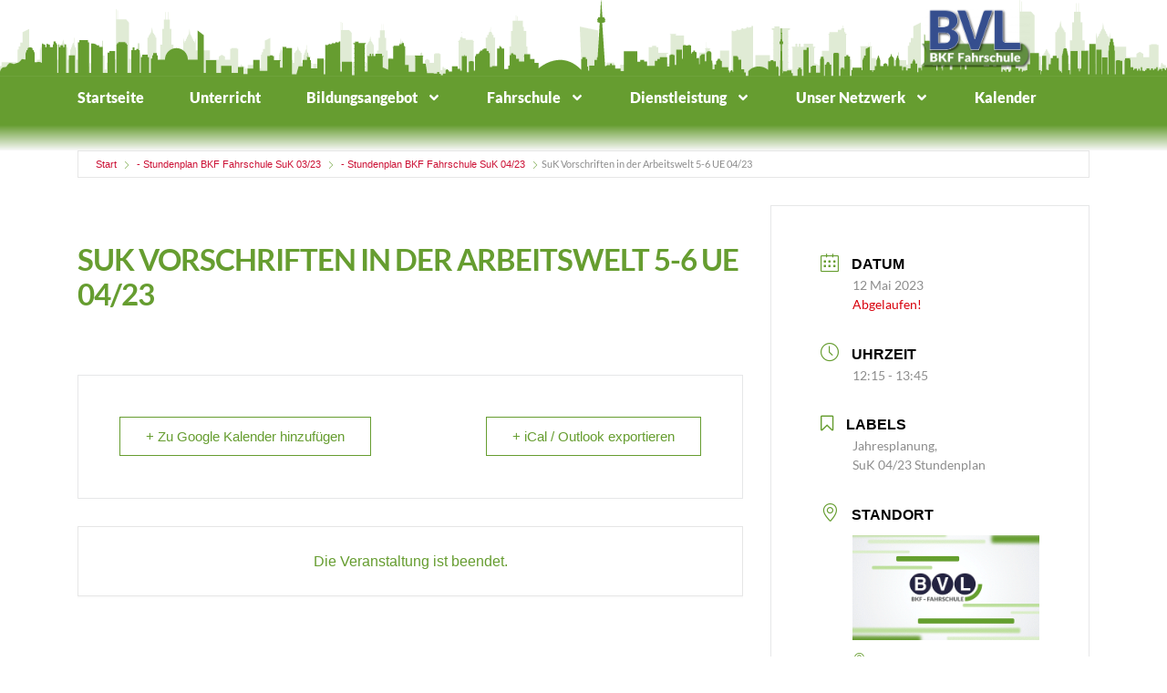

--- FILE ---
content_type: text/html; charset=UTF-8
request_url: https://bvl-vd.de/events/bgq-tq1-620-216-599-132/
body_size: 42049
content:
<!doctype html>
<html lang="de">
<head>
	<meta charset="UTF-8">
	<meta name="viewport" content="width=device-width, initial-scale=1">
	<link rel="profile" href="https://gmpg.org/xfn/11">
	<meta name='robots' content='index, follow, max-image-preview:large, max-snippet:-1, max-video-preview:-1' />

	<!-- This site is optimized with the Yoast SEO plugin v26.7 - https://yoast.com/wordpress/plugins/seo/ -->
	<title>SuK Vorschriften in der Arbeitswelt 5-6 UE 04/23 - BVL-Verkehrs und Dienstleistungs-GmbH</title>
	<link rel="canonical" href="https://bvl-vd.de/events/bgq-tq1-620-216-599-132/" />
	<meta property="og:locale" content="de_DE" />
	<meta property="og:type" content="article" />
	<meta property="og:title" content="SuK Vorschriften in der Arbeitswelt 5-6 UE 04/23 - BVL-Verkehrs und Dienstleistungs-GmbH" />
	<meta property="og:url" content="https://bvl-vd.de/events/bgq-tq1-620-216-599-132/" />
	<meta property="og:site_name" content="BVL-Verkehrs und Dienstleistungs-GmbH" />
	<meta property="article:publisher" content="https://www.facebook.com/BVL-Bildung-Verkehr-Logistik-GmbH-107250954658767/" />
	<meta property="article:modified_time" content="2023-05-04T18:20:34+00:00" />
	<meta property="og:image" content="https://bvl-vd.de/wp-content/uploads/2021/06/Logo-BVL-Verkehrs-und-Dienstleistungs-GmbH-ohne-Zeile.png" />
	<meta property="og:image:width" content="1167" />
	<meta property="og:image:height" content="450" />
	<meta property="og:image:type" content="image/png" />
	<meta name="twitter:card" content="summary_large_image" />
	<script type="application/ld+json" class="yoast-schema-graph">{"@context":"https://schema.org","@graph":[{"@type":"WebPage","@id":"https://bvl-vd.de/events/bgq-tq1-620-216-599-132/","url":"https://bvl-vd.de/events/bgq-tq1-620-216-599-132/","name":"SuK Vorschriften in der Arbeitswelt 5-6 UE 04/23 - BVL-Verkehrs und Dienstleistungs-GmbH","isPartOf":{"@id":"https://bvl-vd.de/#website"},"datePublished":"2023-04-28T13:50:28+00:00","dateModified":"2023-05-04T18:20:34+00:00","breadcrumb":{"@id":"https://bvl-vd.de/events/bgq-tq1-620-216-599-132/#breadcrumb"},"inLanguage":"de","potentialAction":[{"@type":"ReadAction","target":["https://bvl-vd.de/events/bgq-tq1-620-216-599-132/"]}]},{"@type":"BreadcrumbList","@id":"https://bvl-vd.de/events/bgq-tq1-620-216-599-132/#breadcrumb","itemListElement":[{"@type":"ListItem","position":1,"name":"Startseite","item":"https://bvl-vd.de/"},{"@type":"ListItem","position":2,"name":"SuK Vorschriften in der Arbeitswelt 5-6 UE 04/23"}]},{"@type":"WebSite","@id":"https://bvl-vd.de/#website","url":"https://bvl-vd.de/","name":"BVL-Verkehrs und Dienstleistungs-GmbH","description":"Die Fahrschule aller Klassen mit Herz","publisher":{"@id":"https://bvl-vd.de/#organization"},"potentialAction":[{"@type":"SearchAction","target":{"@type":"EntryPoint","urlTemplate":"https://bvl-vd.de/?s={search_term_string}"},"query-input":{"@type":"PropertyValueSpecification","valueRequired":true,"valueName":"search_term_string"}}],"inLanguage":"de"},{"@type":"Organization","@id":"https://bvl-vd.de/#organization","name":"BVL - Verkehrs- und Dienstleistungs-GmbH","url":"https://bvl-vd.de/","logo":{"@type":"ImageObject","inLanguage":"de","@id":"https://bvl-vd.de/#/schema/logo/image/","url":"https://bvl-vd.de/wp-content/uploads/2021/08/Logo-BVL-Verkehrs-und-Dienstleistungs-GmbH-mit-zweiter-Zeile-Fahrschule.png","contentUrl":"https://bvl-vd.de/wp-content/uploads/2021/08/Logo-BVL-Verkehrs-und-Dienstleistungs-GmbH-mit-zweiter-Zeile-Fahrschule.png","width":1167,"height":514,"caption":"BVL - Verkehrs- und Dienstleistungs-GmbH"},"image":{"@id":"https://bvl-vd.de/#/schema/logo/image/"},"sameAs":["https://www.facebook.com/BVL-Bildung-Verkehr-Logistik-GmbH-107250954658767/","https://www.instagram.com/bvlwinnenden/","https://www.youtube.com/channel/UCksd7yqwrTpn66wlNDZhVRA"]}]}</script>
	<!-- / Yoast SEO plugin. -->


<link rel="alternate" type="application/rss+xml" title="BVL-Verkehrs und Dienstleistungs-GmbH &raquo; Feed" href="https://bvl-vd.de/feed/" />
<link rel="alternate" type="application/rss+xml" title="BVL-Verkehrs und Dienstleistungs-GmbH &raquo; Kommentar-Feed" href="https://bvl-vd.de/comments/feed/" />
<script consent-skip-blocker="1" data-skip-lazy-load="js-extra"  data-cfasync="false">
(function () {
  // Web Font Loader compatibility (https://github.com/typekit/webfontloader)
  var modules = {
    typekit: "https://use.typekit.net",
    google: "https://fonts.googleapis.com/"
  };

  var load = function (config) {
    setTimeout(function () {
      var a = window.consentApi;

      // Only when blocker is active
      if (a) {
        // Iterate all modules and handle in a single `WebFont.load`
        Object.keys(modules).forEach(function (module) {
          var newConfigWithoutOtherModules = JSON.parse(
            JSON.stringify(config)
          );
          Object.keys(modules).forEach(function (toRemove) {
            if (toRemove !== module) {
              delete newConfigWithoutOtherModules[toRemove];
            }
          });

          if (newConfigWithoutOtherModules[module]) {
            a.unblock(modules[module]).then(function () {
              var originalLoad = window.WebFont.load;
              if (originalLoad !== load) {
                originalLoad(newConfigWithoutOtherModules);
              }
            });
          }
        });
      }
    }, 0);
  };

  if (!window.WebFont) {
    window.WebFont = {
      load: load
    };
  }
})();
</script><style>[consent-id]:not(.rcb-content-blocker):not([consent-transaction-complete]):not([consent-visual-use-parent^="children:"]):not([consent-confirm]){opacity:0!important;}
.rcb-content-blocker+.rcb-content-blocker-children-fallback~*{display:none!important;}</style><link rel="preload" href="https://bvl-vd.de/wp-content/7fda8983884da52438e1c7b398d5e2c1/dist/821930621.js?ver=975c5defe73b4b2fde03afbaa384a541" as="script" />
<link rel="preload" href="https://bvl-vd.de/wp-content/7fda8983884da52438e1c7b398d5e2c1/dist/816734550.js?ver=64a64f3ab0d5ab261ad8ca6eebf70126" as="script" />
<link rel="alternate" type="application/rss+xml" title="BVL-Verkehrs und Dienstleistungs-GmbH &raquo; SuK Vorschriften in der Arbeitswelt 5-6 UE 04/23-Kommentar-Feed" href="https://bvl-vd.de/events/bgq-tq1-620-216-599-132/feed/" />
<script data-cfasync="false" defer src="https://bvl-vd.de/wp-content/7fda8983884da52438e1c7b398d5e2c1/dist/821930621.js?ver=975c5defe73b4b2fde03afbaa384a541" id="real-cookie-banner-vendor-real-cookie-banner-banner-js"></script>
<script type="application/json" data-skip-lazy-load="js-extra" data-skip-moving="true" data-no-defer nitro-exclude data-alt-type="application/ld+json" data-dont-merge data-wpmeteor-nooptimize="true" data-cfasync="false" id="af746fe756c9ab21291f3bc23d0f008f01-js-extra">{"slug":"real-cookie-banner","textDomain":"real-cookie-banner","version":"5.2.10","restUrl":"https:\/\/bvl-vd.de\/wp-json\/real-cookie-banner\/v1\/","restNamespace":"real-cookie-banner\/v1","restPathObfuscateOffset":"fbde663575d89134","restRoot":"https:\/\/bvl-vd.de\/wp-json\/","restQuery":{"_v":"5.2.10","_locale":"user"},"restNonce":"bb53d147c4","restRecreateNonceEndpoint":"https:\/\/bvl-vd.de\/wp-admin\/admin-ajax.php?action=rest-nonce","publicUrl":"https:\/\/bvl-vd.de\/wp-content\/plugins\/real-cookie-banner\/public\/","chunkFolder":"dist","chunksLanguageFolder":"https:\/\/bvl-vd.de\/wp-content\/languages\/mo-cache\/real-cookie-banner\/","chunks":{"chunk-config-tab-blocker.lite.js":["de_DE-83d48f038e1cf6148175589160cda67e","de_DE-e5c2f3318cd06f18a058318f5795a54b","de_DE-76129424d1eb6744d17357561a128725","de_DE-d3d8ada331df664d13fa407b77bc690b"],"chunk-config-tab-blocker.pro.js":["de_DE-ddf5ae983675e7b6eec2afc2d53654a2","de_DE-487d95eea292aab22c80aa3ae9be41f0","de_DE-ab0e642081d4d0d660276c9cebfe9f5d","de_DE-0f5f6074a855fa677e6086b82145bd50"],"chunk-config-tab-consent.lite.js":["de_DE-3823d7521a3fc2857511061e0d660408"],"chunk-config-tab-consent.pro.js":["de_DE-9cb9ecf8c1e8ce14036b5f3a5e19f098"],"chunk-config-tab-cookies.lite.js":["de_DE-1a51b37d0ef409906245c7ed80d76040","de_DE-e5c2f3318cd06f18a058318f5795a54b","de_DE-76129424d1eb6744d17357561a128725"],"chunk-config-tab-cookies.pro.js":["de_DE-572ee75deed92e7a74abba4b86604687","de_DE-487d95eea292aab22c80aa3ae9be41f0","de_DE-ab0e642081d4d0d660276c9cebfe9f5d"],"chunk-config-tab-dashboard.lite.js":["de_DE-f843c51245ecd2b389746275b3da66b6"],"chunk-config-tab-dashboard.pro.js":["de_DE-ae5ae8f925f0409361cfe395645ac077"],"chunk-config-tab-import.lite.js":["de_DE-66df94240f04843e5a208823e466a850"],"chunk-config-tab-import.pro.js":["de_DE-e5fee6b51986d4ff7a051d6f6a7b076a"],"chunk-config-tab-licensing.lite.js":["de_DE-e01f803e4093b19d6787901b9591b5a6"],"chunk-config-tab-licensing.pro.js":["de_DE-4918ea9704f47c2055904e4104d4ffba"],"chunk-config-tab-scanner.lite.js":["de_DE-b10b39f1099ef599835c729334e38429"],"chunk-config-tab-scanner.pro.js":["de_DE-752a1502ab4f0bebfa2ad50c68ef571f"],"chunk-config-tab-settings.lite.js":["de_DE-37978e0b06b4eb18b16164a2d9c93a2c"],"chunk-config-tab-settings.pro.js":["de_DE-e59d3dcc762e276255c8989fbd1f80e3"],"chunk-config-tab-tcf.lite.js":["de_DE-4f658bdbf0aa370053460bc9e3cd1f69","de_DE-e5c2f3318cd06f18a058318f5795a54b","de_DE-d3d8ada331df664d13fa407b77bc690b"],"chunk-config-tab-tcf.pro.js":["de_DE-e1e83d5b8a28f1f91f63b9de2a8b181a","de_DE-487d95eea292aab22c80aa3ae9be41f0","de_DE-0f5f6074a855fa677e6086b82145bd50"]},"others":{"customizeValuesBanner":"{\"layout\":{\"type\":\"dialog\",\"maxHeightEnabled\":false,\"maxHeight\":740,\"dialogMaxWidth\":510,\"dialogPosition\":\"middleCenter\",\"dialogMargin\":[0,0,0,0],\"bannerPosition\":\"bottom\",\"bannerMaxWidth\":1024,\"dialogBorderRadius\":3,\"borderRadius\":5,\"animationIn\":\"none\",\"animationInDuration\":1000,\"animationInOnlyMobile\":false,\"animationOut\":\"none\",\"animationOutDuration\":500,\"animationOutOnlyMobile\":false,\"overlay\":true,\"overlayBg\":\"#000000\",\"overlayBgAlpha\":38,\"overlayBlur\":2},\"decision\":{\"acceptAll\":\"button\",\"acceptEssentials\":\"button\",\"showCloseIcon\":false,\"acceptIndividual\":\"link\",\"buttonOrder\":\"all,essential,save,individual\",\"showGroups\":true,\"groupsFirstView\":false,\"saveButton\":\"always\"},\"design\":{\"bg\":\"#ffffff\",\"textAlign\":\"center\",\"linkTextDecoration\":\"underline\",\"borderWidth\":0,\"borderColor\":\"#ffffff\",\"fontSize\":13,\"fontColor\":\"#2b2b2b\",\"fontInheritFamily\":true,\"fontFamily\":\"Arial, Helvetica, sans-serif\",\"fontWeight\":\"normal\",\"boxShadowEnabled\":true,\"boxShadowOffsetX\":0,\"boxShadowOffsetY\":5,\"boxShadowBlurRadius\":13,\"boxShadowSpreadRadius\":0,\"boxShadowColor\":\"#000000\",\"boxShadowColorAlpha\":20},\"headerDesign\":{\"inheritBg\":true,\"bg\":\"#f4f4f4\",\"inheritTextAlign\":true,\"textAlign\":\"center\",\"padding\":[17,20,15,20],\"logo\":\"\",\"logoRetina\":\"\",\"logoMaxHeight\":40,\"logoPosition\":\"left\",\"logoMargin\":[5,15,5,15],\"fontSize\":20,\"fontColor\":\"#2b2b2b\",\"fontInheritFamily\":true,\"fontFamily\":\"Arial, Helvetica, sans-serif\",\"fontWeight\":\"normal\",\"borderWidth\":1,\"borderColor\":\"#efefef\"},\"bodyDesign\":{\"padding\":[15,20,10,20],\"descriptionInheritFontSize\":true,\"descriptionFontSize\":13,\"dottedGroupsInheritFontSize\":true,\"dottedGroupsFontSize\":13,\"dottedGroupsBulletColor\":\"#15779b\",\"teachingsInheritTextAlign\":true,\"teachingsTextAlign\":\"center\",\"teachingsSeparatorActive\":true,\"teachingsSeparatorWidth\":50,\"teachingsSeparatorHeight\":1,\"teachingsSeparatorColor\":\"#15779b\",\"teachingsInheritFontSize\":false,\"teachingsFontSize\":12,\"teachingsInheritFontColor\":false,\"teachingsFontColor\":\"#7c7c7c\",\"accordionMargin\":[10,0,5,0],\"accordionPadding\":[5,10,5,10],\"accordionArrowType\":\"outlined\",\"accordionArrowColor\":\"#15779b\",\"accordionBg\":\"#ffffff\",\"accordionActiveBg\":\"#f9f9f9\",\"accordionHoverBg\":\"#efefef\",\"accordionBorderWidth\":1,\"accordionBorderColor\":\"#efefef\",\"accordionTitleFontSize\":12,\"accordionTitleFontColor\":\"#2b2b2b\",\"accordionTitleFontWeight\":\"normal\",\"accordionDescriptionMargin\":[5,0,0,0],\"accordionDescriptionFontSize\":12,\"accordionDescriptionFontColor\":\"#757575\",\"accordionDescriptionFontWeight\":\"normal\",\"acceptAllOneRowLayout\":false,\"acceptAllPadding\":[10,10,10,10],\"acceptAllBg\":\"#15779b\",\"acceptAllTextAlign\":\"center\",\"acceptAllFontSize\":18,\"acceptAllFontColor\":\"#ffffff\",\"acceptAllFontWeight\":\"normal\",\"acceptAllBorderWidth\":0,\"acceptAllBorderColor\":\"#000000\",\"acceptAllHoverBg\":\"#11607d\",\"acceptAllHoverFontColor\":\"#ffffff\",\"acceptAllHoverBorderColor\":\"#000000\",\"acceptEssentialsUseAcceptAll\":false,\"acceptEssentialsButtonType\":\"\",\"acceptEssentialsPadding\":[10,10,10,10],\"acceptEssentialsBg\":\"#efefef\",\"acceptEssentialsTextAlign\":\"center\",\"acceptEssentialsFontSize\":16,\"acceptEssentialsFontColor\":\"#0a0a0a\",\"acceptEssentialsFontWeight\":\"normal\",\"acceptEssentialsBorderWidth\":0,\"acceptEssentialsBorderColor\":\"#000000\",\"acceptEssentialsHoverBg\":\"#e8e8e8\",\"acceptEssentialsHoverFontColor\":\"#000000\",\"acceptEssentialsHoverBorderColor\":\"#000000\",\"acceptIndividualPadding\":[0,5,0,5],\"acceptIndividualBg\":\"#ffffff\",\"acceptIndividualTextAlign\":\"center\",\"acceptIndividualFontSize\":14,\"acceptIndividualFontColor\":\"#7c7c7c\",\"acceptIndividualFontWeight\":\"normal\",\"acceptIndividualBorderWidth\":0,\"acceptIndividualBorderColor\":\"#000000\",\"acceptIndividualHoverBg\":\"#ffffff\",\"acceptIndividualHoverFontColor\":\"#2b2b2b\",\"acceptIndividualHoverBorderColor\":\"#000000\"},\"footerDesign\":{\"poweredByLink\":true,\"inheritBg\":false,\"bg\":\"#fcfcfc\",\"inheritTextAlign\":true,\"textAlign\":\"center\",\"padding\":[10,20,15,20],\"fontSize\":14,\"fontColor\":\"#7c7c7c\",\"fontInheritFamily\":true,\"fontFamily\":\"Arial, Helvetica, sans-serif\",\"fontWeight\":\"normal\",\"hoverFontColor\":\"#2b2b2b\",\"borderWidth\":1,\"borderColor\":\"#efefef\",\"languageSwitcher\":\"flags\"},\"texts\":{\"headline\":\"Privatsph\\u00e4re-Einstellungen\",\"description\":\"Wir verwenden Cookies und \\u00e4hnliche Technologien auf unserer Website und verarbeiten personenbezogene Daten \\u00fcber dich, wie deine IP-Adresse. Wir teilen diese Daten auch mit Dritten. Die Datenverarbeitung kann mit deiner Einwilligung oder auf Basis eines berechtigten Interesses erfolgen, dem du in den individuellen Privatsph\\u00e4re-Einstellungen widersprechen kannst. Du hast das Recht, nur in essenzielle Services einzuwilligen und deine Einwilligung in der Datenschutzerkl\\u00e4rung zu einem sp\\u00e4teren Zeitpunkt zu \\u00e4ndern oder zu widerrufen.\",\"acceptAll\":\"Alle akzeptieren\",\"acceptEssentials\":\"Weiter ohne Einwilligung\",\"acceptIndividual\":\"Individuelle Privatsph\\u00e4re-Einstellungen\",\"poweredBy\":\"2\",\"dataProcessingInUnsafeCountries\":\"Einige Dienste verarbeiten personenbezogene Daten in unsicheren Drittl\\u00e4ndern. Indem du in die Nutzung dieser Services einwilligst, erkl\\u00e4rst du dich auch mit der Verarbeitung deiner Daten in diesen unsicheren Drittl\\u00e4ndern gem\\u00e4\\u00df {{legalBasis}} einverstanden. Dies birgt das Risiko, dass deine Daten von Beh\\u00f6rden zu Kontroll- und \\u00dcberwachungszwecken verarbeitet werden, m\\u00f6glicherweise ohne die M\\u00f6glichkeit eines Rechtsbehelfs.\",\"ageNoticeBanner\":\"Du bist unter {{minAge}} Jahre alt? Dann kannst du nicht in optionale Services einwilligen. Du kannst deine Eltern oder Erziehungsberechtigten bitten, mit dir in diese Services einzuwilligen.\",\"ageNoticeBlocker\":\"Du bist unter {{minAge}} Jahre alt? Leider darfst du diesem Service nicht selbst zustimmen, um diese Inhalte zu sehen. Bitte deine Eltern oder Erziehungsberechtigten, dem Service mit dir zuzustimmen.\",\"listServicesNotice\":\"Wenn du alle Services akzeptierst, erlaubst du, dass {{services}} geladen werden. Diese sind nach ihrem Zweck in Gruppen {{serviceGroups}} unterteilt (Zugeh\\u00f6rigkeit durch hochgestellte Zahlen gekennzeichnet).\",\"listServicesLegitimateInterestNotice\":\"Au\\u00dferdem werden die {{services}} auf der Grundlage eines berechtigten Interesses geladen.\",\"consentForwardingExternalHosts\":\"Deine Einwilligung gilt auch auf {{websites}}.\",\"blockerHeadline\":\"{{name}} aufgrund von Privatsph\\u00e4re-Einstellungen blockiert\",\"blockerLinkShowMissing\":\"Zeige alle Services, denen du noch zustimmen musst\",\"blockerLoadButton\":\"Erforderliche Services akzeptieren und Inhalte laden\",\"blockerAcceptInfo\":\"Durch das Laden der blockierten Inhalte werden deine Privatsph\\u00e4re-Einstellungen angepasst, und Inhalte von diesem Service werden in Zukunft nicht mehr blockiert. Du hast das Recht, deine Entscheidung jederzeit zu widerrufen oder zu \\u00e4ndern.\",\"stickyHistory\":\"Historie der Privatsph\\u00e4re-Einstellungen\",\"stickyRevoke\":\"Einwilligungen widerrufen\",\"stickyRevokeSuccessMessage\":\"Du hast die Einwilligung f\\u00fcr Services mit dessen Cookies und Verarbeitung personenbezogener Daten erfolgreich widerrufen. Die Seite wird jetzt neu geladen!\",\"stickyChange\":\"Privatsph\\u00e4re-Einstellungen \\u00e4ndern\"},\"individualLayout\":{\"inheritDialogMaxWidth\":false,\"dialogMaxWidth\":970,\"inheritBannerMaxWidth\":true,\"bannerMaxWidth\":1980,\"descriptionTextAlign\":\"left\"},\"group\":{\"checkboxBg\":\"#f0f0f0\",\"checkboxBorderWidth\":1,\"checkboxBorderColor\":\"#d2d2d2\",\"checkboxActiveColor\":\"#ffffff\",\"checkboxActiveBg\":\"#15779b\",\"checkboxActiveBorderColor\":\"#11607d\",\"groupInheritBg\":true,\"groupBg\":\"#f4f4f4\",\"groupPadding\":[15,15,15,15],\"groupSpacing\":10,\"groupBorderRadius\":5,\"groupBorderWidth\":1,\"groupBorderColor\":\"#f4f4f4\",\"headlineFontSize\":16,\"headlineFontWeight\":\"normal\",\"headlineFontColor\":\"#2b2b2b\",\"descriptionFontSize\":14,\"descriptionFontColor\":\"#7c7c7c\",\"linkColor\":\"#7c7c7c\",\"linkHoverColor\":\"#2b2b2b\",\"detailsHideLessRelevant\":true},\"saveButton\":{\"useAcceptAll\":false,\"type\":\"button\",\"padding\":[10,10,10,10],\"bg\":\"#efefef\",\"textAlign\":\"center\",\"fontSize\":16,\"fontColor\":\"#0a0a0a\",\"fontWeight\":\"normal\",\"borderWidth\":0,\"borderColor\":\"#000000\",\"hoverBg\":\"#e8e8e8\",\"hoverFontColor\":\"#000000\",\"hoverBorderColor\":\"#000000\"},\"individualTexts\":{\"headline\":\"Individuelle Privatsph\\u00e4re-Einstellungen\",\"description\":\"Wir verwenden Cookies und \\u00e4hnliche Technologien auf unserer Website und verarbeiten personenbezogene Daten \\u00fcber dich, wie deine IP-Adresse. Wir teilen diese Daten auch mit Dritten. Die Datenverarbeitung kann mit deiner Einwilligung oder auf der Grundlage eines berechtigten Interesses erfolgen, dem du widersprechen kannst. Du hast das Recht, nur in essenzielle Services einzuwilligen und deine Einwilligung zu einem sp\\u00e4teren Zeitpunkt in der Datenschutzerkl\\u00e4rung zu \\u00e4ndern oder zu widerrufen. Nachfolgend findest du eine \\u00dcbersicht \\u00fcber alle Services, die von dieser Website genutzt werden. Du kannst detaillierte Informationen zu jedem Service einsehen und diesen einzeln zustimmen oder von deinem Widerspruchsrecht Gebrauch machen.\",\"save\":\"Individuelle Auswahl speichern\",\"showMore\":\"Service-Informationen anzeigen\",\"hideMore\":\"Service-Informationen ausblenden\",\"postamble\":\"\"},\"mobile\":{\"enabled\":true,\"maxHeight\":400,\"hideHeader\":false,\"alignment\":\"bottom\",\"scalePercent\":90,\"scalePercentVertical\":-50},\"sticky\":{\"enabled\":false,\"animationsEnabled\":true,\"alignment\":\"left\",\"bubbleBorderRadius\":50,\"icon\":\"fingerprint\",\"iconCustom\":\"\",\"iconCustomRetina\":\"\",\"iconSize\":30,\"iconColor\":\"#ffffff\",\"bubbleMargin\":[10,20,20,20],\"bubblePadding\":15,\"bubbleBg\":\"#15779b\",\"bubbleBorderWidth\":0,\"bubbleBorderColor\":\"#10556f\",\"boxShadowEnabled\":true,\"boxShadowOffsetX\":0,\"boxShadowOffsetY\":2,\"boxShadowBlurRadius\":5,\"boxShadowSpreadRadius\":1,\"boxShadowColor\":\"#105b77\",\"boxShadowColorAlpha\":40,\"bubbleHoverBg\":\"#ffffff\",\"bubbleHoverBorderColor\":\"#000000\",\"hoverIconColor\":\"#000000\",\"hoverIconCustom\":\"\",\"hoverIconCustomRetina\":\"\",\"menuFontSize\":16,\"menuBorderRadius\":5,\"menuItemSpacing\":10,\"menuItemPadding\":[5,10,5,10]},\"customCss\":{\"css\":\"\",\"antiAdBlocker\":\"y\"}}","isPro":false,"showProHints":false,"proUrl":"https:\/\/devowl.io\/de\/go\/real-cookie-banner?source=rcb-lite","showLiteNotice":true,"frontend":{"groups":"[{\"id\":13,\"name\":\"Essenziell\",\"slug\":\"essenziell\",\"description\":\"Essential Services sind f\\u00fcr die grundlegende Funktionalit\\u00e4t der Website erforderlich. Sie enthalten nur technisch notwendige Services. Diesen Services kann nicht widersprochen werden.\",\"isEssential\":true,\"isDefault\":true,\"items\":[{\"id\":2932,\"name\":\"WordPress Nutzer Login\",\"purpose\":\"WordPress ist das Content-Management-System f\\u00fcr diese Website und erm\\u00f6glicht es registrierten Nutzern sich in dem System anzumelden. Die Cookies speichern die Anmeldedaten eines angemeldeten Benutzers als Hash, Anmeldestatus und Benutzer-ID sowie benutzerbezogene Einstellungen f\\u00fcr das WordPress Backend.\",\"providerContact\":{\"phone\":\"\",\"email\":\"\",\"link\":\"\"},\"isProviderCurrentWebsite\":true,\"provider\":\"BVL Verkehrs und Dienstleistungs GmbH\",\"uniqueName\":\"wordpress-user-login\",\"isEmbeddingOnlyExternalResources\":false,\"legalBasis\":\"consent\",\"dataProcessingInCountries\":[],\"dataProcessingInCountriesSpecialTreatments\":[],\"technicalDefinitions\":[{\"type\":\"http\",\"name\":\"wordpress_*\",\"host\":\"bvl-vd.de\",\"duration\":0,\"durationUnit\":\"y\",\"isSessionDuration\":true,\"purpose\":\"\"},{\"type\":\"http\",\"name\":\"wordpress_logged_in_*\",\"host\":\"bvl-vd.de\",\"duration\":0,\"durationUnit\":\"y\",\"isSessionDuration\":true,\"purpose\":\"\"},{\"type\":\"http\",\"name\":\"wp-settings-*-*\",\"host\":\"bvl-vd.de\",\"duration\":1,\"durationUnit\":\"y\",\"isSessionDuration\":false,\"purpose\":\"\"},{\"type\":\"http\",\"name\":\"wordpress_test_cookie\",\"host\":\"bvl-vd.de\",\"duration\":0,\"durationUnit\":\"y\",\"isSessionDuration\":true,\"purpose\":\"\"}],\"codeDynamics\":[],\"providerPrivacyPolicyUrl\":\"https:\\\/\\\/bvl-vd.de\\\/?page_id=901\",\"providerLegalNoticeUrl\":\"\",\"tagManagerOptInEventName\":\"\",\"tagManagerOptOutEventName\":\"\",\"googleConsentModeConsentTypes\":[],\"executePriority\":10,\"codeOptIn\":\"\",\"executeCodeOptInWhenNoTagManagerConsentIsGiven\":false,\"codeOptOut\":\"\",\"executeCodeOptOutWhenNoTagManagerConsentIsGiven\":false,\"deleteTechnicalDefinitionsAfterOptOut\":false,\"codeOnPageLoad\":\"\",\"presetId\":\"wordpress-user-login\"},{\"id\":2926,\"name\":\"Elementor\",\"purpose\":\"Elementor ist eine Software, mit der das Layout dieser Website erstellt wurde. Cookies werden daf\\u00fcr eingesetzt um die Anzahl der Seitenaufrufe und aktive Sessions des Nutzers zu speichern. Die erhobenen Daten werden nicht f\\u00fcr Analysezwecke verwendet, sondern nur um sicherzustellen, dass z.\\u00a0B. bei mehreren aktiven Sessions ausgeblendete Elemente nicht wieder angezeigt werden.\",\"providerContact\":{\"phone\":\"\",\"email\":\"\",\"link\":\"\"},\"isProviderCurrentWebsite\":true,\"provider\":\"BVL Verkehrs und Dienstleistungs GmbH\",\"uniqueName\":\"elementor\",\"isEmbeddingOnlyExternalResources\":false,\"legalBasis\":\"consent\",\"dataProcessingInCountries\":[],\"dataProcessingInCountriesSpecialTreatments\":[],\"technicalDefinitions\":[{\"type\":\"local\",\"name\":\"elementor\",\"host\":\"bvl-vd.de\",\"duration\":0,\"durationUnit\":\"y\",\"isSessionDuration\":false,\"purpose\":\"\"},{\"type\":\"session\",\"name\":\"elementor\",\"host\":\"bvl-vd.de\",\"duration\":0,\"durationUnit\":\"y\",\"isSessionDuration\":false,\"purpose\":\"\"}],\"codeDynamics\":[],\"providerPrivacyPolicyUrl\":\"https:\\\/\\\/bvl-vd.de\\\/?page_id=901\",\"providerLegalNoticeUrl\":\"\",\"tagManagerOptInEventName\":\"\",\"tagManagerOptOutEventName\":\"\",\"googleConsentModeConsentTypes\":[],\"executePriority\":10,\"codeOptIn\":\"\",\"executeCodeOptInWhenNoTagManagerConsentIsGiven\":false,\"codeOptOut\":\"\",\"executeCodeOptOutWhenNoTagManagerConsentIsGiven\":false,\"deleteTechnicalDefinitionsAfterOptOut\":false,\"codeOnPageLoad\":\"\",\"presetId\":\"elementor\"},{\"id\":902,\"name\":\"Real Cookie Banner\",\"purpose\":\"Real Cookie Banner bittet Website-Besucher um die Einwilligung zum Setzen von Cookies und zur Verarbeitung personenbezogener Daten. Dazu wird jedem Website-Besucher eine UUID (pseudonyme Identifikation des Nutzers) zugewiesen, die bis zum Ablauf des Cookies zur Speicherung der Einwilligung g\\u00fcltig ist. Cookies werden dazu verwendet, um zu testen, ob Cookies gesetzt werden k\\u00f6nnen, um Referenz auf die dokumentierte Einwilligung zu speichern, um zu speichern, in welche Services aus welchen Service-Gruppen der Besucher eingewilligt hat, und, falls Einwilligung nach dem Transparency & Consent Framework (TCF) eingeholt werden, um die Einwilligungen in TCF Partner, Zwecke, besondere Zwecke, Funktionen und besondere Funktionen zu speichern. Im Rahmen der Darlegungspflicht nach DSGVO wird die erhobene Einwilligung vollumf\\u00e4nglich dokumentiert. Dazu z\\u00e4hlt neben den Services und Service-Gruppen, in welche der Besucher eingewilligt hat, und falls Einwilligung nach dem TCF Standard eingeholt werden, in welche TCF Partner, Zwecke und Funktionen der Besucher eingewilligt hat, alle Einstellungen des Cookie Banners zum Zeitpunkt der Einwilligung als auch die technischen Umst\\u00e4nde (z.B. Gr\\u00f6\\u00dfe des Sichtbereichs bei der Einwilligung) und die Nutzerinteraktionen (z.B. Klick auf Buttons), die zur Einwilligung gef\\u00fchrt haben. Die Einwilligung wird pro Sprache einmal erhoben.\",\"providerContact\":{\"phone\":\"\",\"email\":\"\",\"link\":\"\"},\"isProviderCurrentWebsite\":true,\"provider\":\"BVL Verkehrs und Dienstleistungs GmbH\",\"uniqueName\":\"real-cookie-banner\",\"isEmbeddingOnlyExternalResources\":false,\"legalBasis\":\"legal-requirement\",\"dataProcessingInCountries\":[],\"dataProcessingInCountriesSpecialTreatments\":[],\"technicalDefinitions\":[{\"type\":\"http\",\"name\":\"real_cookie_banner*\",\"host\":\".bvl-vd.de\",\"duration\":365,\"durationUnit\":\"d\",\"isSessionDuration\":false,\"purpose\":\"Eindeutiger Identifikator f\\u00fcr die Einwilligung, aber nicht f\\u00fcr den Website-Besucher. Revisionshash f\\u00fcr die Einstellungen des Cookie-Banners (Texte, Farben, Funktionen, Servicegruppen, Dienste, Content Blocker usw.). IDs f\\u00fcr eingewilligte Services und Service-Gruppen.\"},{\"type\":\"http\",\"name\":\"real_cookie_banner*-tcf\",\"host\":\".bvl-vd.de\",\"duration\":365,\"durationUnit\":\"d\",\"isSessionDuration\":false,\"purpose\":\"Im Rahmen von TCF gesammelte Einwilligungen, die im TC-String-Format gespeichert werden, einschlie\\u00dflich TCF-Vendoren, -Zwecke, -Sonderzwecke, -Funktionen und -Sonderfunktionen.\"},{\"type\":\"http\",\"name\":\"real_cookie_banner*-gcm\",\"host\":\".bvl-vd.de\",\"duration\":365,\"durationUnit\":\"d\",\"isSessionDuration\":false,\"purpose\":\"Die im Google Consent Mode gesammelten Einwilligungen in die verschiedenen Einwilligungstypen (Zwecke) werden f\\u00fcr alle mit dem Google Consent Mode kompatiblen Services gespeichert.\"},{\"type\":\"http\",\"name\":\"real_cookie_banner-test\",\"host\":\".bvl-vd.de\",\"duration\":365,\"durationUnit\":\"d\",\"isSessionDuration\":false,\"purpose\":\"Cookie, der gesetzt wurde, um die Funktionalit\\u00e4t von HTTP-Cookies zu testen. Wird sofort nach dem Test gel\\u00f6scht.\"},{\"type\":\"local\",\"name\":\"real_cookie_banner*\",\"host\":\"https:\\\/\\\/bvl-vd.de\",\"duration\":1,\"durationUnit\":\"d\",\"isSessionDuration\":false,\"purpose\":\"Eindeutiger Identifikator f\\u00fcr die Einwilligung, aber nicht f\\u00fcr den Website-Besucher. Revisionshash f\\u00fcr die Einstellungen des Cookie-Banners (Texte, Farben, Funktionen, Service-Gruppen, Services, Content Blocker usw.). IDs f\\u00fcr eingewilligte Services und Service-Gruppen. Wird nur solange gespeichert, bis die Einwilligung auf dem Website-Server dokumentiert ist.\"},{\"type\":\"local\",\"name\":\"real_cookie_banner*-tcf\",\"host\":\"https:\\\/\\\/bvl-vd.de\",\"duration\":1,\"durationUnit\":\"d\",\"isSessionDuration\":false,\"purpose\":\"Im Rahmen von TCF gesammelte Einwilligungen werden im TC-String-Format gespeichert, einschlie\\u00dflich TCF Vendoren, Zwecke, besondere Zwecke, Funktionen und besondere Funktionen. Wird nur solange gespeichert, bis die Einwilligung auf dem Website-Server dokumentiert ist.\"},{\"type\":\"local\",\"name\":\"real_cookie_banner*-gcm\",\"host\":\"https:\\\/\\\/bvl-vd.de\",\"duration\":1,\"durationUnit\":\"d\",\"isSessionDuration\":false,\"purpose\":\"Im Rahmen des Google Consent Mode erfasste Einwilligungen werden f\\u00fcr alle mit dem Google Consent Mode kompatiblen Services in Einwilligungstypen (Zwecke) gespeichert. Wird nur solange gespeichert, bis die Einwilligung auf dem Website-Server dokumentiert ist.\"},{\"type\":\"local\",\"name\":\"real_cookie_banner-consent-queue*\",\"host\":\"https:\\\/\\\/bvl-vd.de\",\"duration\":1,\"durationUnit\":\"d\",\"isSessionDuration\":false,\"purpose\":\"Lokale Zwischenspeicherung (Caching) der Auswahl im Cookie-Banner, bis der Server die Einwilligung dokumentiert; Dokumentation periodisch oder bei Seitenwechseln versucht, wenn der Server nicht verf\\u00fcgbar oder \\u00fcberlastet ist.\"}],\"codeDynamics\":[],\"providerPrivacyPolicyUrl\":\"https:\\\/\\\/bvl-vd.de\\\/datenschutzerklaerung-2\\\/\",\"providerLegalNoticeUrl\":\"\",\"tagManagerOptInEventName\":\"\",\"tagManagerOptOutEventName\":\"\",\"googleConsentModeConsentTypes\":[],\"executePriority\":10,\"codeOptIn\":\"\",\"executeCodeOptInWhenNoTagManagerConsentIsGiven\":false,\"codeOptOut\":\"\",\"executeCodeOptOutWhenNoTagManagerConsentIsGiven\":false,\"deleteTechnicalDefinitionsAfterOptOut\":false,\"codeOnPageLoad\":\"\",\"presetId\":\"real-cookie-banner\"}]},{\"id\":14,\"name\":\"Funktional\",\"slug\":\"funktional\",\"description\":\"Funktionale Services sind notwendig, um \\u00fcber die wesentliche Funktionalit\\u00e4t hinausgehende Features wie h\\u00fcbschere Schriftarten, Videowiedergabe oder interaktive Web 2.0-Features bereitzustellen. Inhalte von z.B. Videoplattformen und Social Media Plattformen sind standardm\\u00e4\\u00dfig gesperrt und k\\u00f6nnen zugestimmt werden. Wenn dem Service zugestimmt wird, werden diese Inhalte automatisch ohne weitere manuelle Einwilligung geladen.\",\"isEssential\":false,\"isDefault\":true,\"items\":[{\"id\":6641,\"name\":\"YouTube\",\"purpose\":\"YouTube erm\\u00f6glicht die direkte Einbettung von auf youtube.com ver\\u00f6ffentlichten Inhalten in Websites. Die Cookies werden verwendet, um besuchte Websites und detaillierte Statistiken \\u00fcber das Nutzerverhalten zu sammeln. Diese Daten k\\u00f6nnen mit den Daten der auf youtube.com und google.com angemeldeten Nutzer verkn\\u00fcpft werden.\",\"providerContact\":{\"phone\":\"\",\"email\":\"\",\"link\":\"\"},\"isProviderCurrentWebsite\":false,\"provider\":\"Google Ireland Limited\",\"uniqueName\":\"youtube\",\"isEmbeddingOnlyExternalResources\":false,\"legalBasis\":\"consent\",\"dataProcessingInCountries\":[\"US\"],\"dataProcessingInCountriesSpecialTreatments\":[],\"technicalDefinitions\":[{\"type\":\"http\",\"name\":\"SIDCC\",\"host\":\".youtube.com\",\"duration\":1,\"durationUnit\":\"y\",\"isSessionDuration\":false,\"purpose\":\"\"},{\"type\":\"http\",\"name\":\"__Secure-3PAPISID\",\"host\":\".youtube.com\",\"duration\":2,\"durationUnit\":\"y\",\"isSessionDuration\":false,\"purpose\":\"\"},{\"type\":\"http\",\"name\":\"__Secure-APISID\",\"host\":\".youtube.com\",\"duration\":1,\"durationUnit\":\"mo\",\"isSessionDuration\":false,\"purpose\":\"\"},{\"type\":\"http\",\"name\":\"__Secure-SSID\",\"host\":\".youtube.com\",\"duration\":1,\"durationUnit\":\"mo\",\"isSessionDuration\":false,\"purpose\":\"\"},{\"type\":\"http\",\"name\":\"__Secure-HSID\",\"host\":\".youtube.com\",\"duration\":1,\"durationUnit\":\"mo\",\"isSessionDuration\":false,\"purpose\":\"\"},{\"type\":\"http\",\"name\":\"APISID\",\"host\":\".youtube.com\",\"duration\":6,\"durationUnit\":\"mo\",\"isSessionDuration\":false,\"purpose\":\"\"},{\"type\":\"http\",\"name\":\"__Secure-3PSID\",\"host\":\".youtube.com\",\"duration\":6,\"durationUnit\":\"mo\",\"isSessionDuration\":false,\"purpose\":\"\"},{\"type\":\"http\",\"name\":\"SAPISID\",\"host\":\".youtube.com\",\"duration\":2,\"durationUnit\":\"y\",\"isSessionDuration\":false,\"purpose\":\"\"},{\"type\":\"http\",\"name\":\"HSID\",\"host\":\".youtube.com\",\"duration\":6,\"durationUnit\":\"mo\",\"isSessionDuration\":false,\"purpose\":\"\"},{\"type\":\"http\",\"name\":\"SSID\",\"host\":\".youtube.com\",\"duration\":2,\"durationUnit\":\"y\",\"isSessionDuration\":false,\"purpose\":\"\"},{\"type\":\"http\",\"name\":\"SID\",\"host\":\".youtube.com\",\"duration\":6,\"durationUnit\":\"mo\",\"isSessionDuration\":false,\"purpose\":\"\"},{\"type\":\"http\",\"name\":\"1P_JAR\",\"host\":\".youtube.com\",\"duration\":1,\"durationUnit\":\"mo\",\"isSessionDuration\":false,\"purpose\":\"\"},{\"type\":\"http\",\"name\":\"SEARCH_SAMESITE\",\"host\":\".youtube.com\",\"duration\":6,\"durationUnit\":\"mo\",\"isSessionDuration\":false,\"purpose\":\"\"},{\"type\":\"http\",\"name\":\"CONSENT\",\"host\":\".youtube.com\",\"duration\":6,\"durationUnit\":\"y\",\"isSessionDuration\":false,\"purpose\":\"\"},{\"type\":\"http\",\"name\":\"YSC\",\"host\":\".youtube.com\",\"duration\":0,\"durationUnit\":\"y\",\"isSessionDuration\":true,\"purpose\":\"\"},{\"type\":\"http\",\"name\":\"SIDCC\",\"host\":\".youtube.com\",\"duration\":6,\"durationUnit\":\"mo\",\"isSessionDuration\":false,\"purpose\":\"\"},{\"type\":\"http\",\"name\":\"LOGIN_INFO\",\"host\":\".youtube.com\",\"duration\":2,\"durationUnit\":\"y\",\"isSessionDuration\":false,\"purpose\":\"\"},{\"type\":\"http\",\"name\":\"HSID\",\"host\":\".youtube.com\",\"duration\":2,\"durationUnit\":\"y\",\"isSessionDuration\":false,\"purpose\":\"\"},{\"type\":\"http\",\"name\":\"VISITOR_INFO1_LIVE\",\"host\":\".youtube.com\",\"duration\":6,\"durationUnit\":\"mo\",\"isSessionDuration\":false,\"purpose\":\"\"},{\"type\":\"http\",\"name\":\"__Secure-3PAPISID\",\"host\":\".youtube.com\",\"duration\":6,\"durationUnit\":\"mo\",\"isSessionDuration\":false,\"purpose\":\"\"},{\"type\":\"http\",\"name\":\"CONSENT\",\"host\":\".youtube.com\",\"duration\":18,\"durationUnit\":\"y\",\"isSessionDuration\":false,\"purpose\":\"\"},{\"type\":\"http\",\"name\":\"SSID\",\"host\":\".youtube.com\",\"duration\":6,\"durationUnit\":\"mo\",\"isSessionDuration\":false,\"purpose\":\"\"},{\"type\":\"http\",\"name\":\"__Secure-SSID\",\"host\":\".youtube.com\",\"duration\":1,\"durationUnit\":\"mo\",\"isSessionDuration\":false,\"purpose\":\"\"},{\"type\":\"http\",\"name\":\"__Secure-APISID\",\"host\":\".youtube.com\",\"duration\":1,\"durationUnit\":\"mo\",\"isSessionDuration\":false,\"purpose\":\"\"},{\"type\":\"http\",\"name\":\"__Secure-HSID\",\"host\":\".youtube.com\",\"duration\":1,\"durationUnit\":\"mo\",\"isSessionDuration\":false,\"purpose\":\"\"},{\"type\":\"http\",\"name\":\"SAPISID\",\"host\":\".youtube.com\",\"duration\":6,\"durationUnit\":\"mo\",\"isSessionDuration\":false,\"purpose\":\"\"},{\"type\":\"http\",\"name\":\"APISID\",\"host\":\".youtube.com\",\"duration\":2,\"durationUnit\":\"y\",\"isSessionDuration\":false,\"purpose\":\"\"},{\"type\":\"http\",\"name\":\"__Secure-3PSID\",\"host\":\".youtube.com\",\"duration\":2,\"durationUnit\":\"y\",\"isSessionDuration\":false,\"purpose\":\"\"},{\"type\":\"http\",\"name\":\"PREF\",\"host\":\".youtube.com\",\"duration\":8,\"durationUnit\":\"mo\",\"isSessionDuration\":false,\"purpose\":\"\"},{\"type\":\"http\",\"name\":\"SID\",\"host\":\".youtube.com\",\"duration\":2,\"durationUnit\":\"y\",\"isSessionDuration\":false,\"purpose\":\"\"},{\"type\":\"http\",\"name\":\"s_gl\",\"host\":\".youtube.com\",\"duration\":0,\"durationUnit\":\"y\",\"isSessionDuration\":true,\"purpose\":\"\"},{\"type\":\"http\",\"name\":\"SIDCC\",\"host\":\".google.com\",\"duration\":1,\"durationUnit\":\"y\",\"isSessionDuration\":false,\"purpose\":\"\"},{\"type\":\"http\",\"name\":\"__Secure-3PAPISID\",\"host\":\".google.com\",\"duration\":2,\"durationUnit\":\"y\",\"isSessionDuration\":false,\"purpose\":\"\"},{\"type\":\"http\",\"name\":\"SAPISID\",\"host\":\".google.com\",\"duration\":2,\"durationUnit\":\"y\",\"isSessionDuration\":false,\"purpose\":\"\"},{\"type\":\"http\",\"name\":\"APISID\",\"host\":\".google.com\",\"duration\":2,\"durationUnit\":\"y\",\"isSessionDuration\":false,\"purpose\":\"\"},{\"type\":\"http\",\"name\":\"SSID\",\"host\":\".google.com\",\"duration\":2,\"durationUnit\":\"y\",\"isSessionDuration\":false,\"purpose\":\"\"},{\"type\":\"http\",\"name\":\"HSID\",\"host\":\".google.com\",\"duration\":2,\"durationUnit\":\"y\",\"isSessionDuration\":false,\"purpose\":\"\"},{\"type\":\"http\",\"name\":\"__Secure-3PSID\",\"host\":\".google.com\",\"duration\":2,\"durationUnit\":\"y\",\"isSessionDuration\":false,\"purpose\":\"\"},{\"type\":\"http\",\"name\":\"SID\",\"host\":\".google.com\",\"duration\":2,\"durationUnit\":\"y\",\"isSessionDuration\":false,\"purpose\":\"\"},{\"type\":\"http\",\"name\":\"CONSENT\",\"host\":\".google.com\",\"duration\":18,\"durationUnit\":\"y\",\"isSessionDuration\":false,\"purpose\":\"\"},{\"type\":\"http\",\"name\":\"NID\",\"host\":\".google.com\",\"duration\":6,\"durationUnit\":\"mo\",\"isSessionDuration\":false,\"purpose\":\"\"},{\"type\":\"http\",\"name\":\"1P_JAR\",\"host\":\".google.com\",\"duration\":1,\"durationUnit\":\"mo\",\"isSessionDuration\":false,\"purpose\":\"\"},{\"type\":\"http\",\"name\":\"DV\",\"host\":\"www.google.com\",\"duration\":1,\"durationUnit\":\"m\",\"isSessionDuration\":false,\"purpose\":\"\"}],\"codeDynamics\":[],\"providerPrivacyPolicyUrl\":\"https:\\\/\\\/policies.google.com\\\/privacy\",\"providerLegalNoticeUrl\":\"\",\"tagManagerOptInEventName\":\"\",\"tagManagerOptOutEventName\":\"\",\"googleConsentModeConsentTypes\":[],\"executePriority\":10,\"codeOptIn\":\"\",\"executeCodeOptInWhenNoTagManagerConsentIsGiven\":false,\"codeOptOut\":\"\",\"executeCodeOptOutWhenNoTagManagerConsentIsGiven\":false,\"deleteTechnicalDefinitionsAfterOptOut\":false,\"codeOnPageLoad\":\"\",\"presetId\":\"youtube\"},{\"id\":2933,\"name\":\"Gravatar (Avatar images)\",\"purpose\":\"Gravatar ist ein Dienst, bei dem Personen ihre E-Mail-Adresse mit einem Avatar-Bild verkn\\u00fcpfen k\\u00f6nnen, dass beispielsweise im Kommentarbereich geladen wird. Auf dem Client des Nutzers werden keine Cookies im technischen Sinne gesetzt, aber es werden technische und pers\\u00f6nliche Daten wie z.B. die IP-Adresse vom Client zum Server des Diensteanbieters \\u00fcbertragen, um die Nutzung des Dienstes zu erm\\u00f6glichen.\",\"providerContact\":{\"phone\":\"\",\"email\":\"\",\"link\":\"\"},\"isProviderCurrentWebsite\":false,\"provider\":\"Automattic Inc.\",\"uniqueName\":\"gravatar-avatar-images\",\"isEmbeddingOnlyExternalResources\":true,\"legalBasis\":\"consent\",\"dataProcessingInCountries\":[\"US\"],\"dataProcessingInCountriesSpecialTreatments\":[],\"technicalDefinitions\":[{\"type\":\"http\",\"name\":\"\",\"host\":\"\",\"duration\":0,\"durationUnit\":\"y\",\"isSessionDuration\":false,\"purpose\":\"\"}],\"codeDynamics\":[],\"providerPrivacyPolicyUrl\":\"https:\\\/\\\/automattic.com\\\/privacy\\\/\",\"providerLegalNoticeUrl\":\"\",\"tagManagerOptInEventName\":\"\",\"tagManagerOptOutEventName\":\"\",\"googleConsentModeConsentTypes\":[],\"executePriority\":10,\"codeOptIn\":\"\",\"executeCodeOptInWhenNoTagManagerConsentIsGiven\":false,\"codeOptOut\":\"\",\"executeCodeOptOutWhenNoTagManagerConsentIsGiven\":false,\"deleteTechnicalDefinitionsAfterOptOut\":false,\"codeOnPageLoad\":\"\",\"presetId\":\"gravatar-avatar-images\"},{\"id\":2931,\"name\":\"Kommentare\",\"purpose\":\"WordPress als Content Management System bietet die M\\u00f6glichkeit Kommentare unter Blog-Beitr\\u00e4ge und \\u00e4hnliche Inhalte zu schreiben. Das Cookie speichert den Namen, die E-Mail-Adresse und die Website eines Kommentators, um sie wieder anzuzeigen, wenn der Kommentator einen weiteren Kommentar auf dieser Website schreiben m\\u00f6chte.\",\"providerContact\":{\"phone\":\"\",\"email\":\"\",\"link\":\"\"},\"isProviderCurrentWebsite\":true,\"provider\":\"BVL Verkehrs und Dienstleistungs GmbH\",\"uniqueName\":\"wordpress-comments\",\"isEmbeddingOnlyExternalResources\":false,\"legalBasis\":\"consent\",\"dataProcessingInCountries\":[],\"dataProcessingInCountriesSpecialTreatments\":[],\"technicalDefinitions\":[{\"type\":\"http\",\"name\":\"comment_author_*\",\"host\":\"bvl-vd.de\",\"duration\":1,\"durationUnit\":\"y\",\"isSessionDuration\":false,\"purpose\":\"\"},{\"type\":\"http\",\"name\":\"comment_author_email_*\",\"host\":\"bvl-vd.de\",\"duration\":1,\"durationUnit\":\"y\",\"isSessionDuration\":false,\"purpose\":\"\"},{\"type\":\"http\",\"name\":\"comment_author_url_*\",\"host\":\"bvl-vd.de\",\"duration\":1,\"durationUnit\":\"y\",\"isSessionDuration\":false,\"purpose\":\"\"}],\"codeDynamics\":[],\"providerPrivacyPolicyUrl\":\"https:\\\/\\\/bvl-vd.de\\\/?page_id=901\",\"providerLegalNoticeUrl\":\"\",\"tagManagerOptInEventName\":\"\",\"tagManagerOptOutEventName\":\"\",\"googleConsentModeConsentTypes\":[],\"executePriority\":10,\"codeOptIn\":\"base64-encoded:[base64]\",\"executeCodeOptInWhenNoTagManagerConsentIsGiven\":false,\"codeOptOut\":\"\",\"executeCodeOptOutWhenNoTagManagerConsentIsGiven\":false,\"deleteTechnicalDefinitionsAfterOptOut\":false,\"codeOnPageLoad\":\"\",\"presetId\":\"wordpress-comments\"},{\"id\":2929,\"name\":\"Emojis\",\"purpose\":\"WordPress Emoji ist ein Emoji-Set, das von wordpress.org geladen wird. Es werden keine Cookies im technischen Sinne auf dem Client des Nutzers gesetzt, jedoch werden technische und personenbezogene Daten wie die IP-Adresse vom Client an den Server des Dienstanbieters \\u00fcbertragen, um die Nutzung des Dienstes zu erm\\u00f6glichen.\",\"providerContact\":{\"phone\":\"\",\"email\":\"\",\"link\":\"\"},\"isProviderCurrentWebsite\":false,\"provider\":\"WordPress.org\",\"uniqueName\":\"wordpress-emojis\",\"isEmbeddingOnlyExternalResources\":true,\"legalBasis\":\"consent\",\"dataProcessingInCountries\":[\"US\"],\"dataProcessingInCountriesSpecialTreatments\":[],\"technicalDefinitions\":[{\"type\":\"http\",\"name\":\"\",\"host\":\"\",\"duration\":0,\"durationUnit\":\"y\",\"isSessionDuration\":false,\"purpose\":\"\"}],\"codeDynamics\":[],\"providerPrivacyPolicyUrl\":\"https:\\\/\\\/de.wordpress.org\\\/about\\\/privacy\\\/\",\"providerLegalNoticeUrl\":\"\",\"tagManagerOptInEventName\":\"\",\"tagManagerOptOutEventName\":\"\",\"googleConsentModeConsentTypes\":[],\"executePriority\":10,\"codeOptIn\":\"\",\"executeCodeOptInWhenNoTagManagerConsentIsGiven\":false,\"codeOptOut\":\"\",\"executeCodeOptOutWhenNoTagManagerConsentIsGiven\":false,\"deleteTechnicalDefinitionsAfterOptOut\":false,\"codeOnPageLoad\":\"\",\"presetId\":\"wordpress-emojis\"},{\"id\":2927,\"name\":\"Google Fonts\",\"purpose\":\"Google Fonts ist ein Dienst, der Schriften, die nicht auf dem Client-Ger\\u00e4t des Nutzers installiert sind, herunterl\\u00e4dt und in die Website einbettet. Auf dem Client-Ger\\u00e4t des Nutzers werden keine Cookies im technischen Sinne gesetzt, aber es werden technische und pers\\u00f6nliche Daten wie z.B. die IP-Adresse vom Client an den Server des Diensteanbieters \\u00fcbertragen, um die Nutzung des Dienstes zu erm\\u00f6glichen.\",\"providerContact\":{\"phone\":\"\",\"email\":\"\",\"link\":\"\"},\"isProviderCurrentWebsite\":false,\"provider\":\"Google Ireland Limited\",\"uniqueName\":\"google-fonts\",\"isEmbeddingOnlyExternalResources\":true,\"legalBasis\":\"consent\",\"dataProcessingInCountries\":[\"US\"],\"dataProcessingInCountriesSpecialTreatments\":[],\"technicalDefinitions\":[{\"type\":\"http\",\"name\":\"\",\"host\":\"\",\"duration\":0,\"durationUnit\":\"y\",\"isSessionDuration\":false,\"purpose\":\"\"}],\"codeDynamics\":[],\"providerPrivacyPolicyUrl\":\"https:\\\/\\\/policies.google.com\\\/privacy\",\"providerLegalNoticeUrl\":\"\",\"tagManagerOptInEventName\":\"\",\"tagManagerOptOutEventName\":\"\",\"googleConsentModeConsentTypes\":[],\"executePriority\":10,\"codeOptIn\":\"\",\"executeCodeOptInWhenNoTagManagerConsentIsGiven\":false,\"codeOptOut\":\"\",\"executeCodeOptOutWhenNoTagManagerConsentIsGiven\":false,\"deleteTechnicalDefinitionsAfterOptOut\":false,\"codeOnPageLoad\":\"base64-encoded:[base64]\",\"presetId\":\"google-fonts\"}]}]","links":[{"id":12334,"label":"Datenschutzerkl\u00e4rung","pageType":"privacyPolicy","isExternalUrl":false,"pageId":465,"url":"https:\/\/bvl-vd.de\/datenschutzerklaerung-2\/","hideCookieBanner":true,"isTargetBlank":true},{"id":12335,"label":"Impressum","pageType":"legalNotice","isExternalUrl":false,"pageId":100,"url":"https:\/\/bvl-vd.de\/impressum\/","hideCookieBanner":true,"isTargetBlank":true}],"websiteOperator":{"address":"","country":"","contactEmail":"base64-encoded:aW5nby5nYWxsQGJ2bC1zY2h1bHVuZ3N6ZW50cnVtLmRl","contactPhone":"","contactFormUrl":false},"blocker":[{"id":2934,"name":"Gravatar","description":"","rules":["*gravatar.com\/avatar*"],"criteria":"services","tcfVendors":[],"tcfPurposes":[1],"services":[2933],"isVisual":false,"visualType":"default","visualMediaThumbnail":0,"visualContentType":"","isVisualDarkMode":false,"visualBlur":0,"visualDownloadThumbnail":false,"visualHeroButtonText":"","shouldForceToShowVisual":false,"presetId":"gravatar-avatar-images","visualThumbnail":null},{"id":2930,"name":"WordPress Emojis","description":"","rules":["*s.w.org\/images\/core\/emoji*","window._wpemojiSettings","link[href=\"\/\/s.w.org\"]"],"criteria":"services","tcfVendors":[],"tcfPurposes":[1],"services":[2929],"isVisual":false,"visualType":"default","visualMediaThumbnail":0,"visualContentType":"","isVisualDarkMode":false,"visualBlur":0,"visualDownloadThumbnail":false,"visualHeroButtonText":"","shouldForceToShowVisual":false,"presetId":"wordpress-emojis","visualThumbnail":null},{"id":2928,"name":"Google Fonts","description":"","rules":["*fonts.googleapis.com*","*ajax.googleapis.com\/ajax\/libs\/webfont\/1\/webfont.js*","*fonts.gstatic.com*"],"criteria":"services","tcfVendors":[],"tcfPurposes":[1],"services":[2927],"isVisual":true,"visualType":"default","visualMediaThumbnail":0,"visualContentType":"","isVisualDarkMode":false,"visualBlur":0,"visualDownloadThumbnail":false,"visualHeroButtonText":"","shouldForceToShowVisual":true,"presetId":"google-fonts","visualThumbnail":null}],"languageSwitcher":[],"predefinedDataProcessingInSafeCountriesLists":{"GDPR":["AT","BE","BG","HR","CY","CZ","DK","EE","FI","FR","DE","GR","HU","IE","IS","IT","LI","LV","LT","LU","MT","NL","NO","PL","PT","RO","SK","SI","ES","SE"],"DSG":["CH"],"GDPR+DSG":[],"ADEQUACY_EU":["AD","AR","CA","FO","GG","IL","IM","JP","JE","NZ","KR","CH","GB","UY","US"],"ADEQUACY_CH":["DE","AD","AR","AT","BE","BG","CA","CY","HR","DK","ES","EE","FI","FR","GI","GR","GG","HU","IM","FO","IE","IS","IL","IT","JE","LV","LI","LT","LU","MT","MC","NO","NZ","NL","PL","PT","CZ","RO","GB","SK","SI","SE","UY","US"]},"decisionCookieName":"real_cookie_banner-blog:1","revisionHash":"2c5f596b4a095cca5332056e0fdbf0c6","territorialLegalBasis":["gdpr-eprivacy"],"setCookiesViaManager":"none","isRespectDoNotTrack":true,"failedConsentDocumentationHandling":"essentials","isAcceptAllForBots":true,"isDataProcessingInUnsafeCountries":false,"isAgeNotice":true,"ageNoticeAgeLimit":16,"isListServicesNotice":false,"isBannerLessConsent":false,"isTcf":false,"isGcm":false,"isGcmListPurposes":false,"hasLazyData":false},"anonymousContentUrl":"https:\/\/bvl-vd.de\/wp-content\/7fda8983884da52438e1c7b398d5e2c1\/dist\/","anonymousHash":"7fda8983884da52438e1c7b398d5e2c1","hasDynamicPreDecisions":false,"isLicensed":true,"isDevLicense":false,"multilingualSkipHTMLForTag":"","isCurrentlyInTranslationEditorPreview":false,"defaultLanguage":"","currentLanguage":"","activeLanguages":[],"context":"","iso3166OneAlpha2":{"AF":"Afghanistan","AL":"Albanien","DZ":"Algerien","AS":"Amerikanisch-Samoa","AD":"Andorra","AO":"Angola","AI":"Anguilla","AQ":"Antarktis","AG":"Antigua und Barbuda","AR":"Argentinien","AM":"Armenien","AW":"Aruba","AZ":"Aserbaidschan","AU":"Australien","BS":"Bahamas","BH":"Bahrain","BD":"Bangladesch","BB":"Barbados","BY":"Belarus","BE":"Belgien","BZ":"Belize","BJ":"Benin","BM":"Bermuda","BT":"Bhutan","BO":"Bolivien","BA":"Bosnien und Herzegowina","BW":"Botswana","BV":"Bouvetinsel","BR":"Brasilien","IO":"Britisches Territorium im Indischen Ozean","BN":"Brunei Darussalam","BG":"Bulgarien","BF":"Burkina Faso","BI":"Burundi","CL":"Chile","CN":"China","CK":"Cookinseln","CR":"Costa Rica","CW":"Cura\u00e7ao","DE":"Deutschland","LA":"Die Laotische Demokratische Volksrepublik","DM":"Dominica","DO":"Dominikanische Republik","DJ":"Dschibuti","DK":"D\u00e4nemark","EC":"Ecuador","SV":"El Salvador","ER":"Eritrea","EE":"Estland","FK":"Falklandinseln (Malwinen)","FJ":"Fidschi","FI":"Finnland","FR":"Frankreich","GF":"Franz\u00f6sisch-Guayana","PF":"Franz\u00f6sisch-Polynesien","TF":"Franz\u00f6sische S\u00fcd- und Antarktisgebiete","FO":"F\u00e4r\u00f6er Inseln","FM":"F\u00f6derierte Staaten von Mikronesien","GA":"Gabun","GM":"Gambia","GE":"Georgien","GH":"Ghana","GI":"Gibraltar","GD":"Grenada","GR":"Griechenland","GL":"Gr\u00f6nland","GP":"Guadeloupe","GU":"Guam","GT":"Guatemala","GG":"Guernsey","GN":"Guinea","GW":"Guinea-Bissau","GY":"Guyana","HT":"Haiti","HM":"Heard und die McDonaldinseln","VA":"Heiliger Stuhl (Staat Vatikanstadt)","HN":"Honduras","HK":"Hong Kong","IN":"Indien","ID":"Indonesien","IQ":"Irak","IE":"Irland","IR":"Islamische Republik Iran","IS":"Island","IM":"Isle of Man","IL":"Israel","IT":"Italien","JM":"Jamaika","JP":"Japan","YE":"Jemen","JE":"Jersey","JO":"Jordanien","VG":"Jungferninseln, Britisch","VI":"Jungferninseln, U.S.","KY":"Kaimaninseln","KH":"Kambodscha","CM":"Kamerun","CA":"Kanada","CV":"Kap Verde","BQ":"Karibischen Niederlande","KZ":"Kasachstan","QA":"Katar","KE":"Kenia","KG":"Kirgisistan","KI":"Kiribati","UM":"Kleinere Inselbesitzungen der Vereinigten Staaten","CC":"Kokosinseln","CO":"Kolumbien","KM":"Komoren","CG":"Kongo","CD":"Kongo, Demokratische Republik","KR":"Korea","XK":"Kosovo","HR":"Kroatien","CU":"Kuba","KW":"Kuwait","LS":"Lesotho","LV":"Lettland","LB":"Libanon","LR":"Liberia","LY":"Libysch-Arabische Dschamahirija","LI":"Liechtenstein","LT":"Litauen","LU":"Luxemburg","MO":"Macao","MG":"Madagaskar","MW":"Malawi","MY":"Malaysia","MV":"Malediven","ML":"Mali","MT":"Malta","MA":"Marokko","MH":"Marshallinseln","MQ":"Martinique","MR":"Mauretanien","MU":"Mauritius","YT":"Mayotte","MK":"Mazedonien","MX":"Mexiko","MD":"Moldawien","MC":"Monaco","MN":"Mongolei","ME":"Montenegro","MS":"Montserrat","MZ":"Mosambik","MM":"Myanmar","NA":"Namibia","NR":"Nauru","NP":"Nepal","NC":"Neukaledonien","NZ":"Neuseeland","NI":"Nicaragua","NL":"Niederlande","AN":"Niederl\u00e4ndische Antillen","NE":"Niger","NG":"Nigeria","NU":"Niue","KP":"Nordkorea","NF":"Norfolkinsel","NO":"Norwegen","MP":"N\u00f6rdliche Marianen","OM":"Oman","PK":"Pakistan","PW":"Palau","PS":"Pal\u00e4stinensisches Gebiet, besetzt","PA":"Panama","PG":"Papua-Neuguinea","PY":"Paraguay","PE":"Peru","PH":"Philippinen","PN":"Pitcairn","PL":"Polen","PT":"Portugal","PR":"Puerto Rico","CI":"Republik C\u00f4te d'Ivoire","RW":"Ruanda","RO":"Rum\u00e4nien","RU":"Russische F\u00f6deration","RE":"R\u00e9union","BL":"Saint Barth\u00e9l\u00e9my","PM":"Saint Pierre und Miquelo","SB":"Salomonen","ZM":"Sambia","WS":"Samoa","SM":"San Marino","SH":"Sankt Helena","MF":"Sankt Martin","SA":"Saudi-Arabien","SE":"Schweden","CH":"Schweiz","SN":"Senegal","RS":"Serbien","SC":"Seychellen","SL":"Sierra Leone","ZW":"Simbabwe","SG":"Singapur","SX":"Sint Maarten","SK":"Slowakei","SI":"Slowenien","SO":"Somalia","ES":"Spanien","LK":"Sri Lanka","KN":"St. Kitts und Nevis","LC":"St. Lucia","VC":"St. Vincent und Grenadinen","SD":"Sudan","SR":"Surinam","SJ":"Svalbard und Jan Mayen","SZ":"Swasiland","SY":"Syrische Arabische Republik","ST":"S\u00e3o Tom\u00e9 und Pr\u00edncipe","ZA":"S\u00fcdafrika","GS":"S\u00fcdgeorgien und die S\u00fcdlichen Sandwichinseln","SS":"S\u00fcdsudan","TJ":"Tadschikistan","TW":"Taiwan","TZ":"Tansania","TH":"Thailand","TL":"Timor-Leste","TG":"Togo","TK":"Tokelau","TO":"Tonga","TT":"Trinidad und Tobago","TD":"Tschad","CZ":"Tschechische Republik","TN":"Tunesien","TM":"Turkmenistan","TC":"Turks- und Caicosinseln","TV":"Tuvalu","TR":"T\u00fcrkei","UG":"Uganda","UA":"Ukraine","HU":"Ungarn","UY":"Uruguay","UZ":"Usbekistan","VU":"Vanuatu","VE":"Venezuela","AE":"Vereinigte Arabische Emirate","US":"Vereinigte Staaten","GB":"Vereinigtes K\u00f6nigreich","VN":"Vietnam","WF":"Wallis und Futuna","CX":"Weihnachtsinsel","EH":"Westsahara","CF":"Zentralafrikanische Republik","CY":"Zypern","EG":"\u00c4gypten","GQ":"\u00c4quatorialguinea","ET":"\u00c4thiopien","AX":"\u00c5land Inseln","AT":"\u00d6sterreich"},"visualParentSelectors":{".et_pb_video_box":1,".et_pb_video_slider:has(>.et_pb_slider_carousel %s)":"self",".ast-oembed-container":1,".wpb_video_wrapper":1,".gdlr-core-pbf-background-wrap":1},"isPreventPreDecision":false,"isInvalidateImplicitUserConsent":false,"dependantVisibilityContainers":["[role=\"tabpanel\"]",".eael-tab-content-item",".wpcs_content_inner",".op3-contenttoggleitem-content",".op3-popoverlay-content",".pum-overlay","[data-elementor-type=\"popup\"]",".wp-block-ub-content-toggle-accordion-content-wrap",".w-popup-wrap",".oxy-lightbox_inner[data-inner-content=true]",".oxy-pro-accordion_body",".oxy-tab-content",".kt-accordion-panel",".vc_tta-panel-body",".mfp-hide","div[id^=\"tve_thrive_lightbox_\"]",".brxe-xpromodalnestable",".evcal_eventcard",".divioverlay",".et_pb_toggle_content"],"disableDeduplicateExceptions":[".et_pb_video_slider"],"bannerDesignVersion":12,"bannerI18n":{"showMore":"Mehr anzeigen","hideMore":"Verstecken","showLessRelevantDetails":"Weitere Details anzeigen (%s)","hideLessRelevantDetails":"Weitere Details ausblenden (%s)","other":"Anderes","legalBasis":{"label":"Verwendung auf gesetzlicher Grundlage von","consentPersonalData":"Einwilligung zur Verarbeitung personenbezogener Daten","consentStorage":"Einwilligung zur Speicherung oder zum Zugriff auf Informationen auf der Endeinrichtung des Nutzers","legitimateInterestPersonalData":"Berechtigtes Interesse zur Verarbeitung personenbezogener Daten","legitimateInterestStorage":"Bereitstellung eines ausdr\u00fccklich gew\u00fcnschten digitalen Dienstes zur Speicherung oder zum Zugriff auf Informationen auf der Endeinrichtung des Nutzers","legalRequirementPersonalData":"Erf\u00fcllung einer rechtlichen Verpflichtung zur Verarbeitung personenbezogener Daten"},"territorialLegalBasisArticles":{"gdpr-eprivacy":{"dataProcessingInUnsafeCountries":"Art. 49 Abs. 1 lit. a DSGVO"},"dsg-switzerland":{"dataProcessingInUnsafeCountries":"Art. 17 Abs. 1 lit. a DSG (Schweiz)"}},"legitimateInterest":"Berechtigtes Interesse","consent":"Einwilligung","crawlerLinkAlert":"Wir haben erkannt, dass du ein Crawler\/Bot bist. Nur nat\u00fcrliche Personen d\u00fcrfen in Cookies und die Verarbeitung von personenbezogenen Daten einwilligen. Daher hat der Link f\u00fcr dich keine Funktion.","technicalCookieDefinitions":"Technische Cookie-Definitionen","technicalCookieName":"Technischer Cookie Name","usesCookies":"Verwendete Cookies","cookieRefresh":"Cookie-Erneuerung","usesNonCookieAccess":"Verwendet Cookie-\u00e4hnliche Informationen (LocalStorage, SessionStorage, IndexDB, etc.)","host":"Host","duration":"Dauer","noExpiration":"Kein Ablauf","type":"Typ","purpose":"Zweck","purposes":"Zwecke","headerTitlePrivacyPolicyHistory":"Privatsph\u00e4re-Einstellungen: Historie","skipToConsentChoices":"Zu Einwilligungsoptionen springen","historyLabel":"Einwilligungen anzeigen vom","historyItemLoadError":"Das Lesen der Zustimmung ist fehlgeschlagen. Bitte versuche es sp\u00e4ter noch einmal!","historySelectNone":"Noch nicht eingewilligt","provider":"Anbieter","providerContactPhone":"Telefon","providerContactEmail":"E-Mail","providerContactLink":"Kontaktformular","providerPrivacyPolicyUrl":"Datenschutzerkl\u00e4rung","providerLegalNoticeUrl":"Impressum","nonStandard":"Nicht standardisierte Datenverarbeitung","nonStandardDesc":"Einige Services setzen Cookies und\/oder verarbeiten personenbezogene Daten, ohne die Standards f\u00fcr die Mitteilung der Einwilligung einzuhalten. Diese Services werden in mehrere Gruppen eingeteilt. Sogenannte \"essenzielle Services\" werden auf Basis eines berechtigten Interesses genutzt und k\u00f6nnen nicht abgew\u00e4hlt werden (ein Widerspruch muss ggf. per E-Mail oder Brief gem\u00e4\u00df der Datenschutzerkl\u00e4rung erfolgen), w\u00e4hrend alle anderen Services nur nach einer Einwilligung genutzt werden.","dataProcessingInThirdCountries":"Datenverarbeitung in Drittl\u00e4ndern","safetyMechanisms":{"label":"Sicherheitsmechanismen f\u00fcr die Daten\u00fcbermittlung","standardContractualClauses":"Standardvertragsklauseln","adequacyDecision":"Angemessenheitsbeschluss","eu":"EU","switzerland":"Schweiz","bindingCorporateRules":"Verbindliche interne Datenschutzvorschriften","contractualGuaranteeSccSubprocessors":"Vertragliche Garantie f\u00fcr Standardvertragsklauseln mit Unterauftragsverarbeitern"},"durationUnit":{"n1":{"s":"Sekunde","m":"Minute","h":"Stunde","d":"Tag","mo":"Monat","y":"Jahr"},"nx":{"s":"Sekunden","m":"Minuten","h":"Stunden","d":"Tage","mo":"Monate","y":"Jahre"}},"close":"Schlie\u00dfen","closeWithoutSaving":"Schlie\u00dfen ohne Speichern","yes":"Ja","no":"Nein","unknown":"Unbekannt","none":"Nichts","noLicense":"Keine Lizenz aktiviert - kein Produktionseinsatz!","devLicense":"Produktlizenz nicht f\u00fcr den Produktionseinsatz!","devLicenseLearnMore":"Mehr erfahren","devLicenseLink":"https:\/\/devowl.io\/de\/wissensdatenbank\/lizenz-installations-typ\/","andSeparator":" und ","deprecated":{"appropriateSafeguard":"Geeignete Garantien","dataProcessingInUnsafeCountries":"Datenverarbeitung in unsicheren Drittl\u00e4ndern","legalRequirement":"Erf\u00fcllung einer rechtlichen Verpflichtung"}},"pageRequestUuid4":"a2654999e-9567-44df-af12-3012f3cc0ab9","pageByIdUrl":"https:\/\/bvl-vd.de?page_id","pluginUrl":"https:\/\/devowl.io\/wordpress-real-cookie-banner\/"}}</script><script data-skip-lazy-load="js-extra" data-skip-moving="true" data-no-defer nitro-exclude data-alt-type="application/ld+json" data-dont-merge data-wpmeteor-nooptimize="true" data-cfasync="false" id="af746fe756c9ab21291f3bc23d0f008f02-js-extra">
(()=>{var x=function (a,b){return-1<["codeOptIn","codeOptOut","codeOnPageLoad","contactEmail"].indexOf(a)&&"string"==typeof b&&b.startsWith("base64-encoded:")?window.atob(b.substr(15)):b},t=(e,t)=>new Proxy(e,{get:(e,n)=>{let r=Reflect.get(e,n);return n===t&&"string"==typeof r&&(r=JSON.parse(r,x),Reflect.set(e,n,r)),r}}),n=JSON.parse(document.getElementById("af746fe756c9ab21291f3bc23d0f008f01-js-extra").innerHTML,x);window.Proxy?n.others.frontend=t(n.others.frontend,"groups"):n.others.frontend.groups=JSON.parse(n.others.frontend.groups,x);window.Proxy?n.others=t(n.others,"customizeValuesBanner"):n.others.customizeValuesBanner=JSON.parse(n.others.customizeValuesBanner,x);;window.realCookieBanner=n;window[Math.random().toString(36)]=n;
})();
</script><script data-cfasync="false" id="real-cookie-banner-banner-js-before">
((a,b)=>{a[b]||(a[b]={unblockSync:()=>undefined},["consentSync"].forEach(c=>a[b][c]=()=>({cookie:null,consentGiven:!1,cookieOptIn:!0})),["consent","consentAll","unblock"].forEach(c=>a[b][c]=(...d)=>new Promise(e=>a.addEventListener(b,()=>{a[b][c](...d).then(e)},{once:!0}))))})(window,"consentApi");
//# sourceURL=real-cookie-banner-banner-js-before
</script>
<script data-cfasync="false" defer src="https://bvl-vd.de/wp-content/7fda8983884da52438e1c7b398d5e2c1/dist/816734550.js?ver=64a64f3ab0d5ab261ad8ca6eebf70126" id="real-cookie-banner-banner-js"></script>
<link rel="alternate" title="oEmbed (JSON)" type="application/json+oembed" href="https://bvl-vd.de/wp-json/oembed/1.0/embed?url=https%3A%2F%2Fbvl-vd.de%2Fevents%2Fbgq-tq1-620-216-599-132%2F" />
<link rel="alternate" title="oEmbed (XML)" type="text/xml+oembed" href="https://bvl-vd.de/wp-json/oembed/1.0/embed?url=https%3A%2F%2Fbvl-vd.de%2Fevents%2Fbgq-tq1-620-216-599-132%2F&#038;format=xml" />
<style id='wp-img-auto-sizes-contain-inline-css'>
img:is([sizes=auto i],[sizes^="auto," i]){contain-intrinsic-size:3000px 1500px}
/*# sourceURL=wp-img-auto-sizes-contain-inline-css */
</style>
<link rel='stylesheet' id='mec-select2-style-css' href='https://bvl-vd.de/wp-content/plugins/modern-events-calendar/assets/packages/select2/select2.min.css?ver=7.23.0' media='all' />
<link rel='stylesheet' id='mec-font-icons-css' href='https://bvl-vd.de/wp-content/plugins/modern-events-calendar/assets/css/iconfonts.css?ver=7.23.0' media='all' />
<link rel='stylesheet' id='mec-frontend-style-css' href='https://bvl-vd.de/wp-content/plugins/modern-events-calendar/assets/css/frontend.min.css?ver=7.23.0' media='all' />
<link rel='stylesheet' id='mec-tooltip-style-css' href='https://bvl-vd.de/wp-content/plugins/modern-events-calendar/assets/packages/tooltip/tooltip.css?ver=7.23.0' media='all' />
<link rel='stylesheet' id='mec-tooltip-shadow-style-css' href='https://bvl-vd.de/wp-content/plugins/modern-events-calendar/assets/packages/tooltip/tooltipster-sideTip-shadow.min.css?ver=7.23.0' media='all' />
<link rel='stylesheet' id='featherlight-css' href='https://bvl-vd.de/wp-content/plugins/modern-events-calendar/assets/packages/featherlight/featherlight.css?ver=7.23.0' media='all' />
<link rel='stylesheet' id='mec-lity-style-css' href='https://bvl-vd.de/wp-content/plugins/modern-events-calendar/assets/packages/lity/lity.min.css?ver=7.23.0' media='all' />
<link rel='stylesheet' id='mec-general-calendar-style-css' href='https://bvl-vd.de/wp-content/plugins/modern-events-calendar/assets/css/mec-general-calendar.css?ver=7.23.0' media='all' />
<style id='wp-emoji-styles-inline-css'>

	img.wp-smiley, img.emoji {
		display: inline !important;
		border: none !important;
		box-shadow: none !important;
		height: 1em !important;
		width: 1em !important;
		margin: 0 0.07em !important;
		vertical-align: -0.1em !important;
		background: none !important;
		padding: 0 !important;
	}
/*# sourceURL=wp-emoji-styles-inline-css */
</style>
<link rel='stylesheet' id='wp-block-library-css' href='https://bvl-vd.de/wp-includes/css/dist/block-library/style.min.css?ver=6.9' media='all' />
<style id='global-styles-inline-css'>
:root{--wp--preset--aspect-ratio--square: 1;--wp--preset--aspect-ratio--4-3: 4/3;--wp--preset--aspect-ratio--3-4: 3/4;--wp--preset--aspect-ratio--3-2: 3/2;--wp--preset--aspect-ratio--2-3: 2/3;--wp--preset--aspect-ratio--16-9: 16/9;--wp--preset--aspect-ratio--9-16: 9/16;--wp--preset--color--black: #000000;--wp--preset--color--cyan-bluish-gray: #abb8c3;--wp--preset--color--white: #ffffff;--wp--preset--color--pale-pink: #f78da7;--wp--preset--color--vivid-red: #cf2e2e;--wp--preset--color--luminous-vivid-orange: #ff6900;--wp--preset--color--luminous-vivid-amber: #fcb900;--wp--preset--color--light-green-cyan: #7bdcb5;--wp--preset--color--vivid-green-cyan: #00d084;--wp--preset--color--pale-cyan-blue: #8ed1fc;--wp--preset--color--vivid-cyan-blue: #0693e3;--wp--preset--color--vivid-purple: #9b51e0;--wp--preset--gradient--vivid-cyan-blue-to-vivid-purple: linear-gradient(135deg,rgb(6,147,227) 0%,rgb(155,81,224) 100%);--wp--preset--gradient--light-green-cyan-to-vivid-green-cyan: linear-gradient(135deg,rgb(122,220,180) 0%,rgb(0,208,130) 100%);--wp--preset--gradient--luminous-vivid-amber-to-luminous-vivid-orange: linear-gradient(135deg,rgb(252,185,0) 0%,rgb(255,105,0) 100%);--wp--preset--gradient--luminous-vivid-orange-to-vivid-red: linear-gradient(135deg,rgb(255,105,0) 0%,rgb(207,46,46) 100%);--wp--preset--gradient--very-light-gray-to-cyan-bluish-gray: linear-gradient(135deg,rgb(238,238,238) 0%,rgb(169,184,195) 100%);--wp--preset--gradient--cool-to-warm-spectrum: linear-gradient(135deg,rgb(74,234,220) 0%,rgb(151,120,209) 20%,rgb(207,42,186) 40%,rgb(238,44,130) 60%,rgb(251,105,98) 80%,rgb(254,248,76) 100%);--wp--preset--gradient--blush-light-purple: linear-gradient(135deg,rgb(255,206,236) 0%,rgb(152,150,240) 100%);--wp--preset--gradient--blush-bordeaux: linear-gradient(135deg,rgb(254,205,165) 0%,rgb(254,45,45) 50%,rgb(107,0,62) 100%);--wp--preset--gradient--luminous-dusk: linear-gradient(135deg,rgb(255,203,112) 0%,rgb(199,81,192) 50%,rgb(65,88,208) 100%);--wp--preset--gradient--pale-ocean: linear-gradient(135deg,rgb(255,245,203) 0%,rgb(182,227,212) 50%,rgb(51,167,181) 100%);--wp--preset--gradient--electric-grass: linear-gradient(135deg,rgb(202,248,128) 0%,rgb(113,206,126) 100%);--wp--preset--gradient--midnight: linear-gradient(135deg,rgb(2,3,129) 0%,rgb(40,116,252) 100%);--wp--preset--font-size--small: 13px;--wp--preset--font-size--medium: 20px;--wp--preset--font-size--large: 36px;--wp--preset--font-size--x-large: 42px;--wp--preset--spacing--20: 0.44rem;--wp--preset--spacing--30: 0.67rem;--wp--preset--spacing--40: 1rem;--wp--preset--spacing--50: 1.5rem;--wp--preset--spacing--60: 2.25rem;--wp--preset--spacing--70: 3.38rem;--wp--preset--spacing--80: 5.06rem;--wp--preset--shadow--natural: 6px 6px 9px rgba(0, 0, 0, 0.2);--wp--preset--shadow--deep: 12px 12px 50px rgba(0, 0, 0, 0.4);--wp--preset--shadow--sharp: 6px 6px 0px rgba(0, 0, 0, 0.2);--wp--preset--shadow--outlined: 6px 6px 0px -3px rgb(255, 255, 255), 6px 6px rgb(0, 0, 0);--wp--preset--shadow--crisp: 6px 6px 0px rgb(0, 0, 0);}:root { --wp--style--global--content-size: 800px;--wp--style--global--wide-size: 1200px; }:where(body) { margin: 0; }.wp-site-blocks > .alignleft { float: left; margin-right: 2em; }.wp-site-blocks > .alignright { float: right; margin-left: 2em; }.wp-site-blocks > .aligncenter { justify-content: center; margin-left: auto; margin-right: auto; }:where(.wp-site-blocks) > * { margin-block-start: 24px; margin-block-end: 0; }:where(.wp-site-blocks) > :first-child { margin-block-start: 0; }:where(.wp-site-blocks) > :last-child { margin-block-end: 0; }:root { --wp--style--block-gap: 24px; }:root :where(.is-layout-flow) > :first-child{margin-block-start: 0;}:root :where(.is-layout-flow) > :last-child{margin-block-end: 0;}:root :where(.is-layout-flow) > *{margin-block-start: 24px;margin-block-end: 0;}:root :where(.is-layout-constrained) > :first-child{margin-block-start: 0;}:root :where(.is-layout-constrained) > :last-child{margin-block-end: 0;}:root :where(.is-layout-constrained) > *{margin-block-start: 24px;margin-block-end: 0;}:root :where(.is-layout-flex){gap: 24px;}:root :where(.is-layout-grid){gap: 24px;}.is-layout-flow > .alignleft{float: left;margin-inline-start: 0;margin-inline-end: 2em;}.is-layout-flow > .alignright{float: right;margin-inline-start: 2em;margin-inline-end: 0;}.is-layout-flow > .aligncenter{margin-left: auto !important;margin-right: auto !important;}.is-layout-constrained > .alignleft{float: left;margin-inline-start: 0;margin-inline-end: 2em;}.is-layout-constrained > .alignright{float: right;margin-inline-start: 2em;margin-inline-end: 0;}.is-layout-constrained > .aligncenter{margin-left: auto !important;margin-right: auto !important;}.is-layout-constrained > :where(:not(.alignleft):not(.alignright):not(.alignfull)){max-width: var(--wp--style--global--content-size);margin-left: auto !important;margin-right: auto !important;}.is-layout-constrained > .alignwide{max-width: var(--wp--style--global--wide-size);}body .is-layout-flex{display: flex;}.is-layout-flex{flex-wrap: wrap;align-items: center;}.is-layout-flex > :is(*, div){margin: 0;}body .is-layout-grid{display: grid;}.is-layout-grid > :is(*, div){margin: 0;}body{padding-top: 0px;padding-right: 0px;padding-bottom: 0px;padding-left: 0px;}a:where(:not(.wp-element-button)){text-decoration: underline;}:root :where(.wp-element-button, .wp-block-button__link){background-color: #32373c;border-width: 0;color: #fff;font-family: inherit;font-size: inherit;font-style: inherit;font-weight: inherit;letter-spacing: inherit;line-height: inherit;padding-top: calc(0.667em + 2px);padding-right: calc(1.333em + 2px);padding-bottom: calc(0.667em + 2px);padding-left: calc(1.333em + 2px);text-decoration: none;text-transform: inherit;}.has-black-color{color: var(--wp--preset--color--black) !important;}.has-cyan-bluish-gray-color{color: var(--wp--preset--color--cyan-bluish-gray) !important;}.has-white-color{color: var(--wp--preset--color--white) !important;}.has-pale-pink-color{color: var(--wp--preset--color--pale-pink) !important;}.has-vivid-red-color{color: var(--wp--preset--color--vivid-red) !important;}.has-luminous-vivid-orange-color{color: var(--wp--preset--color--luminous-vivid-orange) !important;}.has-luminous-vivid-amber-color{color: var(--wp--preset--color--luminous-vivid-amber) !important;}.has-light-green-cyan-color{color: var(--wp--preset--color--light-green-cyan) !important;}.has-vivid-green-cyan-color{color: var(--wp--preset--color--vivid-green-cyan) !important;}.has-pale-cyan-blue-color{color: var(--wp--preset--color--pale-cyan-blue) !important;}.has-vivid-cyan-blue-color{color: var(--wp--preset--color--vivid-cyan-blue) !important;}.has-vivid-purple-color{color: var(--wp--preset--color--vivid-purple) !important;}.has-black-background-color{background-color: var(--wp--preset--color--black) !important;}.has-cyan-bluish-gray-background-color{background-color: var(--wp--preset--color--cyan-bluish-gray) !important;}.has-white-background-color{background-color: var(--wp--preset--color--white) !important;}.has-pale-pink-background-color{background-color: var(--wp--preset--color--pale-pink) !important;}.has-vivid-red-background-color{background-color: var(--wp--preset--color--vivid-red) !important;}.has-luminous-vivid-orange-background-color{background-color: var(--wp--preset--color--luminous-vivid-orange) !important;}.has-luminous-vivid-amber-background-color{background-color: var(--wp--preset--color--luminous-vivid-amber) !important;}.has-light-green-cyan-background-color{background-color: var(--wp--preset--color--light-green-cyan) !important;}.has-vivid-green-cyan-background-color{background-color: var(--wp--preset--color--vivid-green-cyan) !important;}.has-pale-cyan-blue-background-color{background-color: var(--wp--preset--color--pale-cyan-blue) !important;}.has-vivid-cyan-blue-background-color{background-color: var(--wp--preset--color--vivid-cyan-blue) !important;}.has-vivid-purple-background-color{background-color: var(--wp--preset--color--vivid-purple) !important;}.has-black-border-color{border-color: var(--wp--preset--color--black) !important;}.has-cyan-bluish-gray-border-color{border-color: var(--wp--preset--color--cyan-bluish-gray) !important;}.has-white-border-color{border-color: var(--wp--preset--color--white) !important;}.has-pale-pink-border-color{border-color: var(--wp--preset--color--pale-pink) !important;}.has-vivid-red-border-color{border-color: var(--wp--preset--color--vivid-red) !important;}.has-luminous-vivid-orange-border-color{border-color: var(--wp--preset--color--luminous-vivid-orange) !important;}.has-luminous-vivid-amber-border-color{border-color: var(--wp--preset--color--luminous-vivid-amber) !important;}.has-light-green-cyan-border-color{border-color: var(--wp--preset--color--light-green-cyan) !important;}.has-vivid-green-cyan-border-color{border-color: var(--wp--preset--color--vivid-green-cyan) !important;}.has-pale-cyan-blue-border-color{border-color: var(--wp--preset--color--pale-cyan-blue) !important;}.has-vivid-cyan-blue-border-color{border-color: var(--wp--preset--color--vivid-cyan-blue) !important;}.has-vivid-purple-border-color{border-color: var(--wp--preset--color--vivid-purple) !important;}.has-vivid-cyan-blue-to-vivid-purple-gradient-background{background: var(--wp--preset--gradient--vivid-cyan-blue-to-vivid-purple) !important;}.has-light-green-cyan-to-vivid-green-cyan-gradient-background{background: var(--wp--preset--gradient--light-green-cyan-to-vivid-green-cyan) !important;}.has-luminous-vivid-amber-to-luminous-vivid-orange-gradient-background{background: var(--wp--preset--gradient--luminous-vivid-amber-to-luminous-vivid-orange) !important;}.has-luminous-vivid-orange-to-vivid-red-gradient-background{background: var(--wp--preset--gradient--luminous-vivid-orange-to-vivid-red) !important;}.has-very-light-gray-to-cyan-bluish-gray-gradient-background{background: var(--wp--preset--gradient--very-light-gray-to-cyan-bluish-gray) !important;}.has-cool-to-warm-spectrum-gradient-background{background: var(--wp--preset--gradient--cool-to-warm-spectrum) !important;}.has-blush-light-purple-gradient-background{background: var(--wp--preset--gradient--blush-light-purple) !important;}.has-blush-bordeaux-gradient-background{background: var(--wp--preset--gradient--blush-bordeaux) !important;}.has-luminous-dusk-gradient-background{background: var(--wp--preset--gradient--luminous-dusk) !important;}.has-pale-ocean-gradient-background{background: var(--wp--preset--gradient--pale-ocean) !important;}.has-electric-grass-gradient-background{background: var(--wp--preset--gradient--electric-grass) !important;}.has-midnight-gradient-background{background: var(--wp--preset--gradient--midnight) !important;}.has-small-font-size{font-size: var(--wp--preset--font-size--small) !important;}.has-medium-font-size{font-size: var(--wp--preset--font-size--medium) !important;}.has-large-font-size{font-size: var(--wp--preset--font-size--large) !important;}.has-x-large-font-size{font-size: var(--wp--preset--font-size--x-large) !important;}
:root :where(.wp-block-pullquote){font-size: 1.5em;line-height: 1.6;}
/*# sourceURL=global-styles-inline-css */
</style>
<link rel='stylesheet' id='hello-elementor-css' href='https://bvl-vd.de/wp-content/themes/hello-elementor/assets/css/reset.css?ver=3.4.5' media='all' />
<link rel='stylesheet' id='hello-elementor-theme-style-css' href='https://bvl-vd.de/wp-content/themes/hello-elementor/assets/css/theme.css?ver=3.4.5' media='all' />
<link rel='stylesheet' id='hello-elementor-header-footer-css' href='https://bvl-vd.de/wp-content/themes/hello-elementor/assets/css/header-footer.css?ver=3.4.5' media='all' />
<link rel='stylesheet' id='elementor-frontend-css' href='https://bvl-vd.de/wp-content/plugins/elementor/assets/css/frontend.min.css?ver=3.34.2' media='all' />
<style id='elementor-frontend-inline-css'>
@-webkit-keyframes ha_fadeIn{0%{opacity:0}to{opacity:1}}@keyframes ha_fadeIn{0%{opacity:0}to{opacity:1}}@-webkit-keyframes ha_zoomIn{0%{opacity:0;-webkit-transform:scale3d(.3,.3,.3);transform:scale3d(.3,.3,.3)}50%{opacity:1}}@keyframes ha_zoomIn{0%{opacity:0;-webkit-transform:scale3d(.3,.3,.3);transform:scale3d(.3,.3,.3)}50%{opacity:1}}@-webkit-keyframes ha_rollIn{0%{opacity:0;-webkit-transform:translate3d(-100%,0,0) rotate3d(0,0,1,-120deg);transform:translate3d(-100%,0,0) rotate3d(0,0,1,-120deg)}to{opacity:1}}@keyframes ha_rollIn{0%{opacity:0;-webkit-transform:translate3d(-100%,0,0) rotate3d(0,0,1,-120deg);transform:translate3d(-100%,0,0) rotate3d(0,0,1,-120deg)}to{opacity:1}}@-webkit-keyframes ha_bounce{0%,20%,53%,to{-webkit-animation-timing-function:cubic-bezier(.215,.61,.355,1);animation-timing-function:cubic-bezier(.215,.61,.355,1)}40%,43%{-webkit-transform:translate3d(0,-30px,0) scaleY(1.1);transform:translate3d(0,-30px,0) scaleY(1.1);-webkit-animation-timing-function:cubic-bezier(.755,.05,.855,.06);animation-timing-function:cubic-bezier(.755,.05,.855,.06)}70%{-webkit-transform:translate3d(0,-15px,0) scaleY(1.05);transform:translate3d(0,-15px,0) scaleY(1.05);-webkit-animation-timing-function:cubic-bezier(.755,.05,.855,.06);animation-timing-function:cubic-bezier(.755,.05,.855,.06)}80%{-webkit-transition-timing-function:cubic-bezier(.215,.61,.355,1);transition-timing-function:cubic-bezier(.215,.61,.355,1);-webkit-transform:translate3d(0,0,0) scaleY(.95);transform:translate3d(0,0,0) scaleY(.95)}90%{-webkit-transform:translate3d(0,-4px,0) scaleY(1.02);transform:translate3d(0,-4px,0) scaleY(1.02)}}@keyframes ha_bounce{0%,20%,53%,to{-webkit-animation-timing-function:cubic-bezier(.215,.61,.355,1);animation-timing-function:cubic-bezier(.215,.61,.355,1)}40%,43%{-webkit-transform:translate3d(0,-30px,0) scaleY(1.1);transform:translate3d(0,-30px,0) scaleY(1.1);-webkit-animation-timing-function:cubic-bezier(.755,.05,.855,.06);animation-timing-function:cubic-bezier(.755,.05,.855,.06)}70%{-webkit-transform:translate3d(0,-15px,0) scaleY(1.05);transform:translate3d(0,-15px,0) scaleY(1.05);-webkit-animation-timing-function:cubic-bezier(.755,.05,.855,.06);animation-timing-function:cubic-bezier(.755,.05,.855,.06)}80%{-webkit-transition-timing-function:cubic-bezier(.215,.61,.355,1);transition-timing-function:cubic-bezier(.215,.61,.355,1);-webkit-transform:translate3d(0,0,0) scaleY(.95);transform:translate3d(0,0,0) scaleY(.95)}90%{-webkit-transform:translate3d(0,-4px,0) scaleY(1.02);transform:translate3d(0,-4px,0) scaleY(1.02)}}@-webkit-keyframes ha_bounceIn{0%,20%,40%,60%,80%,to{-webkit-animation-timing-function:cubic-bezier(.215,.61,.355,1);animation-timing-function:cubic-bezier(.215,.61,.355,1)}0%{opacity:0;-webkit-transform:scale3d(.3,.3,.3);transform:scale3d(.3,.3,.3)}20%{-webkit-transform:scale3d(1.1,1.1,1.1);transform:scale3d(1.1,1.1,1.1)}40%{-webkit-transform:scale3d(.9,.9,.9);transform:scale3d(.9,.9,.9)}60%{opacity:1;-webkit-transform:scale3d(1.03,1.03,1.03);transform:scale3d(1.03,1.03,1.03)}80%{-webkit-transform:scale3d(.97,.97,.97);transform:scale3d(.97,.97,.97)}to{opacity:1}}@keyframes ha_bounceIn{0%,20%,40%,60%,80%,to{-webkit-animation-timing-function:cubic-bezier(.215,.61,.355,1);animation-timing-function:cubic-bezier(.215,.61,.355,1)}0%{opacity:0;-webkit-transform:scale3d(.3,.3,.3);transform:scale3d(.3,.3,.3)}20%{-webkit-transform:scale3d(1.1,1.1,1.1);transform:scale3d(1.1,1.1,1.1)}40%{-webkit-transform:scale3d(.9,.9,.9);transform:scale3d(.9,.9,.9)}60%{opacity:1;-webkit-transform:scale3d(1.03,1.03,1.03);transform:scale3d(1.03,1.03,1.03)}80%{-webkit-transform:scale3d(.97,.97,.97);transform:scale3d(.97,.97,.97)}to{opacity:1}}@-webkit-keyframes ha_flipInX{0%{opacity:0;-webkit-transform:perspective(400px) rotate3d(1,0,0,90deg);transform:perspective(400px) rotate3d(1,0,0,90deg);-webkit-animation-timing-function:ease-in;animation-timing-function:ease-in}40%{-webkit-transform:perspective(400px) rotate3d(1,0,0,-20deg);transform:perspective(400px) rotate3d(1,0,0,-20deg);-webkit-animation-timing-function:ease-in;animation-timing-function:ease-in}60%{opacity:1;-webkit-transform:perspective(400px) rotate3d(1,0,0,10deg);transform:perspective(400px) rotate3d(1,0,0,10deg)}80%{-webkit-transform:perspective(400px) rotate3d(1,0,0,-5deg);transform:perspective(400px) rotate3d(1,0,0,-5deg)}}@keyframes ha_flipInX{0%{opacity:0;-webkit-transform:perspective(400px) rotate3d(1,0,0,90deg);transform:perspective(400px) rotate3d(1,0,0,90deg);-webkit-animation-timing-function:ease-in;animation-timing-function:ease-in}40%{-webkit-transform:perspective(400px) rotate3d(1,0,0,-20deg);transform:perspective(400px) rotate3d(1,0,0,-20deg);-webkit-animation-timing-function:ease-in;animation-timing-function:ease-in}60%{opacity:1;-webkit-transform:perspective(400px) rotate3d(1,0,0,10deg);transform:perspective(400px) rotate3d(1,0,0,10deg)}80%{-webkit-transform:perspective(400px) rotate3d(1,0,0,-5deg);transform:perspective(400px) rotate3d(1,0,0,-5deg)}}@-webkit-keyframes ha_flipInY{0%{opacity:0;-webkit-transform:perspective(400px) rotate3d(0,1,0,90deg);transform:perspective(400px) rotate3d(0,1,0,90deg);-webkit-animation-timing-function:ease-in;animation-timing-function:ease-in}40%{-webkit-transform:perspective(400px) rotate3d(0,1,0,-20deg);transform:perspective(400px) rotate3d(0,1,0,-20deg);-webkit-animation-timing-function:ease-in;animation-timing-function:ease-in}60%{opacity:1;-webkit-transform:perspective(400px) rotate3d(0,1,0,10deg);transform:perspective(400px) rotate3d(0,1,0,10deg)}80%{-webkit-transform:perspective(400px) rotate3d(0,1,0,-5deg);transform:perspective(400px) rotate3d(0,1,0,-5deg)}}@keyframes ha_flipInY{0%{opacity:0;-webkit-transform:perspective(400px) rotate3d(0,1,0,90deg);transform:perspective(400px) rotate3d(0,1,0,90deg);-webkit-animation-timing-function:ease-in;animation-timing-function:ease-in}40%{-webkit-transform:perspective(400px) rotate3d(0,1,0,-20deg);transform:perspective(400px) rotate3d(0,1,0,-20deg);-webkit-animation-timing-function:ease-in;animation-timing-function:ease-in}60%{opacity:1;-webkit-transform:perspective(400px) rotate3d(0,1,0,10deg);transform:perspective(400px) rotate3d(0,1,0,10deg)}80%{-webkit-transform:perspective(400px) rotate3d(0,1,0,-5deg);transform:perspective(400px) rotate3d(0,1,0,-5deg)}}@-webkit-keyframes ha_swing{20%{-webkit-transform:rotate3d(0,0,1,15deg);transform:rotate3d(0,0,1,15deg)}40%{-webkit-transform:rotate3d(0,0,1,-10deg);transform:rotate3d(0,0,1,-10deg)}60%{-webkit-transform:rotate3d(0,0,1,5deg);transform:rotate3d(0,0,1,5deg)}80%{-webkit-transform:rotate3d(0,0,1,-5deg);transform:rotate3d(0,0,1,-5deg)}}@keyframes ha_swing{20%{-webkit-transform:rotate3d(0,0,1,15deg);transform:rotate3d(0,0,1,15deg)}40%{-webkit-transform:rotate3d(0,0,1,-10deg);transform:rotate3d(0,0,1,-10deg)}60%{-webkit-transform:rotate3d(0,0,1,5deg);transform:rotate3d(0,0,1,5deg)}80%{-webkit-transform:rotate3d(0,0,1,-5deg);transform:rotate3d(0,0,1,-5deg)}}@-webkit-keyframes ha_slideInDown{0%{visibility:visible;-webkit-transform:translate3d(0,-100%,0);transform:translate3d(0,-100%,0)}}@keyframes ha_slideInDown{0%{visibility:visible;-webkit-transform:translate3d(0,-100%,0);transform:translate3d(0,-100%,0)}}@-webkit-keyframes ha_slideInUp{0%{visibility:visible;-webkit-transform:translate3d(0,100%,0);transform:translate3d(0,100%,0)}}@keyframes ha_slideInUp{0%{visibility:visible;-webkit-transform:translate3d(0,100%,0);transform:translate3d(0,100%,0)}}@-webkit-keyframes ha_slideInLeft{0%{visibility:visible;-webkit-transform:translate3d(-100%,0,0);transform:translate3d(-100%,0,0)}}@keyframes ha_slideInLeft{0%{visibility:visible;-webkit-transform:translate3d(-100%,0,0);transform:translate3d(-100%,0,0)}}@-webkit-keyframes ha_slideInRight{0%{visibility:visible;-webkit-transform:translate3d(100%,0,0);transform:translate3d(100%,0,0)}}@keyframes ha_slideInRight{0%{visibility:visible;-webkit-transform:translate3d(100%,0,0);transform:translate3d(100%,0,0)}}.ha_fadeIn{-webkit-animation-name:ha_fadeIn;animation-name:ha_fadeIn}.ha_zoomIn{-webkit-animation-name:ha_zoomIn;animation-name:ha_zoomIn}.ha_rollIn{-webkit-animation-name:ha_rollIn;animation-name:ha_rollIn}.ha_bounce{-webkit-transform-origin:center bottom;-ms-transform-origin:center bottom;transform-origin:center bottom;-webkit-animation-name:ha_bounce;animation-name:ha_bounce}.ha_bounceIn{-webkit-animation-name:ha_bounceIn;animation-name:ha_bounceIn;-webkit-animation-duration:.75s;-webkit-animation-duration:calc(var(--animate-duration)*.75);animation-duration:.75s;animation-duration:calc(var(--animate-duration)*.75)}.ha_flipInX,.ha_flipInY{-webkit-animation-name:ha_flipInX;animation-name:ha_flipInX;-webkit-backface-visibility:visible!important;backface-visibility:visible!important}.ha_flipInY{-webkit-animation-name:ha_flipInY;animation-name:ha_flipInY}.ha_swing{-webkit-transform-origin:top center;-ms-transform-origin:top center;transform-origin:top center;-webkit-animation-name:ha_swing;animation-name:ha_swing}.ha_slideInDown{-webkit-animation-name:ha_slideInDown;animation-name:ha_slideInDown}.ha_slideInUp{-webkit-animation-name:ha_slideInUp;animation-name:ha_slideInUp}.ha_slideInLeft{-webkit-animation-name:ha_slideInLeft;animation-name:ha_slideInLeft}.ha_slideInRight{-webkit-animation-name:ha_slideInRight;animation-name:ha_slideInRight}.ha-css-transform-yes{-webkit-transition-duration:var(--ha-tfx-transition-duration, .2s);transition-duration:var(--ha-tfx-transition-duration, .2s);-webkit-transition-property:-webkit-transform;transition-property:transform;transition-property:transform,-webkit-transform;-webkit-transform:translate(var(--ha-tfx-translate-x, 0),var(--ha-tfx-translate-y, 0)) scale(var(--ha-tfx-scale-x, 1),var(--ha-tfx-scale-y, 1)) skew(var(--ha-tfx-skew-x, 0),var(--ha-tfx-skew-y, 0)) rotateX(var(--ha-tfx-rotate-x, 0)) rotateY(var(--ha-tfx-rotate-y, 0)) rotateZ(var(--ha-tfx-rotate-z, 0));transform:translate(var(--ha-tfx-translate-x, 0),var(--ha-tfx-translate-y, 0)) scale(var(--ha-tfx-scale-x, 1),var(--ha-tfx-scale-y, 1)) skew(var(--ha-tfx-skew-x, 0),var(--ha-tfx-skew-y, 0)) rotateX(var(--ha-tfx-rotate-x, 0)) rotateY(var(--ha-tfx-rotate-y, 0)) rotateZ(var(--ha-tfx-rotate-z, 0))}.ha-css-transform-yes:hover{-webkit-transform:translate(var(--ha-tfx-translate-x-hover, var(--ha-tfx-translate-x, 0)),var(--ha-tfx-translate-y-hover, var(--ha-tfx-translate-y, 0))) scale(var(--ha-tfx-scale-x-hover, var(--ha-tfx-scale-x, 1)),var(--ha-tfx-scale-y-hover, var(--ha-tfx-scale-y, 1))) skew(var(--ha-tfx-skew-x-hover, var(--ha-tfx-skew-x, 0)),var(--ha-tfx-skew-y-hover, var(--ha-tfx-skew-y, 0))) rotateX(var(--ha-tfx-rotate-x-hover, var(--ha-tfx-rotate-x, 0))) rotateY(var(--ha-tfx-rotate-y-hover, var(--ha-tfx-rotate-y, 0))) rotateZ(var(--ha-tfx-rotate-z-hover, var(--ha-tfx-rotate-z, 0)));transform:translate(var(--ha-tfx-translate-x-hover, var(--ha-tfx-translate-x, 0)),var(--ha-tfx-translate-y-hover, var(--ha-tfx-translate-y, 0))) scale(var(--ha-tfx-scale-x-hover, var(--ha-tfx-scale-x, 1)),var(--ha-tfx-scale-y-hover, var(--ha-tfx-scale-y, 1))) skew(var(--ha-tfx-skew-x-hover, var(--ha-tfx-skew-x, 0)),var(--ha-tfx-skew-y-hover, var(--ha-tfx-skew-y, 0))) rotateX(var(--ha-tfx-rotate-x-hover, var(--ha-tfx-rotate-x, 0))) rotateY(var(--ha-tfx-rotate-y-hover, var(--ha-tfx-rotate-y, 0))) rotateZ(var(--ha-tfx-rotate-z-hover, var(--ha-tfx-rotate-z, 0)))}.happy-addon>.elementor-widget-container{word-wrap:break-word;overflow-wrap:break-word}.happy-addon>.elementor-widget-container,.happy-addon>.elementor-widget-container *{-webkit-box-sizing:border-box;box-sizing:border-box}.happy-addon:not(:has(.elementor-widget-container)),.happy-addon:not(:has(.elementor-widget-container)) *{-webkit-box-sizing:border-box;box-sizing:border-box;word-wrap:break-word;overflow-wrap:break-word}.happy-addon p:empty{display:none}.happy-addon .elementor-inline-editing{min-height:auto!important}.happy-addon-pro img{max-width:100%;height:auto;-o-object-fit:cover;object-fit:cover}.ha-screen-reader-text{position:absolute;overflow:hidden;clip:rect(1px,1px,1px,1px);margin:-1px;padding:0;width:1px;height:1px;border:0;word-wrap:normal!important;-webkit-clip-path:inset(50%);clip-path:inset(50%)}.ha-has-bg-overlay>.elementor-widget-container{position:relative;z-index:1}.ha-has-bg-overlay>.elementor-widget-container:before{position:absolute;top:0;left:0;z-index:-1;width:100%;height:100%;content:""}.ha-has-bg-overlay:not(:has(.elementor-widget-container)){position:relative;z-index:1}.ha-has-bg-overlay:not(:has(.elementor-widget-container)):before{position:absolute;top:0;left:0;z-index:-1;width:100%;height:100%;content:""}.ha-popup--is-enabled .ha-js-popup,.ha-popup--is-enabled .ha-js-popup img{cursor:-webkit-zoom-in!important;cursor:zoom-in!important}.mfp-wrap .mfp-arrow,.mfp-wrap .mfp-close{background-color:transparent}.mfp-wrap .mfp-arrow:focus,.mfp-wrap .mfp-close:focus{outline-width:thin}.ha-advanced-tooltip-enable{position:relative;cursor:pointer;--ha-tooltip-arrow-color:black;--ha-tooltip-arrow-distance:0}.ha-advanced-tooltip-enable .ha-advanced-tooltip-content{position:absolute;z-index:999;display:none;padding:5px 0;width:120px;height:auto;border-radius:6px;background-color:#000;color:#fff;text-align:center;opacity:0}.ha-advanced-tooltip-enable .ha-advanced-tooltip-content::after{position:absolute;border-width:5px;border-style:solid;content:""}.ha-advanced-tooltip-enable .ha-advanced-tooltip-content.no-arrow::after{visibility:hidden}.ha-advanced-tooltip-enable .ha-advanced-tooltip-content.show{display:inline-block;opacity:1}.ha-advanced-tooltip-enable.ha-advanced-tooltip-top .ha-advanced-tooltip-content,body[data-elementor-device-mode=tablet] .ha-advanced-tooltip-enable.ha-advanced-tooltip-tablet-top .ha-advanced-tooltip-content{top:unset;right:0;bottom:calc(101% + var(--ha-tooltip-arrow-distance));left:0;margin:0 auto}.ha-advanced-tooltip-enable.ha-advanced-tooltip-top .ha-advanced-tooltip-content::after,body[data-elementor-device-mode=tablet] .ha-advanced-tooltip-enable.ha-advanced-tooltip-tablet-top .ha-advanced-tooltip-content::after{top:100%;right:unset;bottom:unset;left:50%;border-color:var(--ha-tooltip-arrow-color) transparent transparent transparent;-webkit-transform:translateX(-50%);-ms-transform:translateX(-50%);transform:translateX(-50%)}.ha-advanced-tooltip-enable.ha-advanced-tooltip-bottom .ha-advanced-tooltip-content,body[data-elementor-device-mode=tablet] .ha-advanced-tooltip-enable.ha-advanced-tooltip-tablet-bottom .ha-advanced-tooltip-content{top:calc(101% + var(--ha-tooltip-arrow-distance));right:0;bottom:unset;left:0;margin:0 auto}.ha-advanced-tooltip-enable.ha-advanced-tooltip-bottom .ha-advanced-tooltip-content::after,body[data-elementor-device-mode=tablet] .ha-advanced-tooltip-enable.ha-advanced-tooltip-tablet-bottom .ha-advanced-tooltip-content::after{top:unset;right:unset;bottom:100%;left:50%;border-color:transparent transparent var(--ha-tooltip-arrow-color) transparent;-webkit-transform:translateX(-50%);-ms-transform:translateX(-50%);transform:translateX(-50%)}.ha-advanced-tooltip-enable.ha-advanced-tooltip-left .ha-advanced-tooltip-content,body[data-elementor-device-mode=tablet] .ha-advanced-tooltip-enable.ha-advanced-tooltip-tablet-left .ha-advanced-tooltip-content{top:50%;right:calc(101% + var(--ha-tooltip-arrow-distance));bottom:unset;left:unset;-webkit-transform:translateY(-50%);-ms-transform:translateY(-50%);transform:translateY(-50%)}.ha-advanced-tooltip-enable.ha-advanced-tooltip-left .ha-advanced-tooltip-content::after,body[data-elementor-device-mode=tablet] .ha-advanced-tooltip-enable.ha-advanced-tooltip-tablet-left .ha-advanced-tooltip-content::after{top:50%;right:unset;bottom:unset;left:100%;border-color:transparent transparent transparent var(--ha-tooltip-arrow-color);-webkit-transform:translateY(-50%);-ms-transform:translateY(-50%);transform:translateY(-50%)}.ha-advanced-tooltip-enable.ha-advanced-tooltip-right .ha-advanced-tooltip-content,body[data-elementor-device-mode=tablet] .ha-advanced-tooltip-enable.ha-advanced-tooltip-tablet-right .ha-advanced-tooltip-content{top:50%;right:unset;bottom:unset;left:calc(101% + var(--ha-tooltip-arrow-distance));-webkit-transform:translateY(-50%);-ms-transform:translateY(-50%);transform:translateY(-50%)}.ha-advanced-tooltip-enable.ha-advanced-tooltip-right .ha-advanced-tooltip-content::after,body[data-elementor-device-mode=tablet] .ha-advanced-tooltip-enable.ha-advanced-tooltip-tablet-right .ha-advanced-tooltip-content::after{top:50%;right:100%;bottom:unset;left:unset;border-color:transparent var(--ha-tooltip-arrow-color) transparent transparent;-webkit-transform:translateY(-50%);-ms-transform:translateY(-50%);transform:translateY(-50%)}body[data-elementor-device-mode=mobile] .ha-advanced-tooltip-enable.ha-advanced-tooltip-mobile-top .ha-advanced-tooltip-content{top:unset;right:0;bottom:calc(101% + var(--ha-tooltip-arrow-distance));left:0;margin:0 auto}body[data-elementor-device-mode=mobile] .ha-advanced-tooltip-enable.ha-advanced-tooltip-mobile-top .ha-advanced-tooltip-content::after{top:100%;right:unset;bottom:unset;left:50%;border-color:var(--ha-tooltip-arrow-color) transparent transparent transparent;-webkit-transform:translateX(-50%);-ms-transform:translateX(-50%);transform:translateX(-50%)}body[data-elementor-device-mode=mobile] .ha-advanced-tooltip-enable.ha-advanced-tooltip-mobile-bottom .ha-advanced-tooltip-content{top:calc(101% + var(--ha-tooltip-arrow-distance));right:0;bottom:unset;left:0;margin:0 auto}body[data-elementor-device-mode=mobile] .ha-advanced-tooltip-enable.ha-advanced-tooltip-mobile-bottom .ha-advanced-tooltip-content::after{top:unset;right:unset;bottom:100%;left:50%;border-color:transparent transparent var(--ha-tooltip-arrow-color) transparent;-webkit-transform:translateX(-50%);-ms-transform:translateX(-50%);transform:translateX(-50%)}body[data-elementor-device-mode=mobile] .ha-advanced-tooltip-enable.ha-advanced-tooltip-mobile-left .ha-advanced-tooltip-content{top:50%;right:calc(101% + var(--ha-tooltip-arrow-distance));bottom:unset;left:unset;-webkit-transform:translateY(-50%);-ms-transform:translateY(-50%);transform:translateY(-50%)}body[data-elementor-device-mode=mobile] .ha-advanced-tooltip-enable.ha-advanced-tooltip-mobile-left .ha-advanced-tooltip-content::after{top:50%;right:unset;bottom:unset;left:100%;border-color:transparent transparent transparent var(--ha-tooltip-arrow-color);-webkit-transform:translateY(-50%);-ms-transform:translateY(-50%);transform:translateY(-50%)}body[data-elementor-device-mode=mobile] .ha-advanced-tooltip-enable.ha-advanced-tooltip-mobile-right .ha-advanced-tooltip-content{top:50%;right:unset;bottom:unset;left:calc(101% + var(--ha-tooltip-arrow-distance));-webkit-transform:translateY(-50%);-ms-transform:translateY(-50%);transform:translateY(-50%)}body[data-elementor-device-mode=mobile] .ha-advanced-tooltip-enable.ha-advanced-tooltip-mobile-right .ha-advanced-tooltip-content::after{top:50%;right:100%;bottom:unset;left:unset;border-color:transparent var(--ha-tooltip-arrow-color) transparent transparent;-webkit-transform:translateY(-50%);-ms-transform:translateY(-50%);transform:translateY(-50%)}body.elementor-editor-active .happy-addon.ha-gravityforms .gform_wrapper{display:block!important}.ha-scroll-to-top-wrap.ha-scroll-to-top-hide{display:none}.ha-scroll-to-top-wrap.edit-mode,.ha-scroll-to-top-wrap.single-page-off{display:none!important}.ha-scroll-to-top-button{position:fixed;right:15px;bottom:15px;z-index:9999;display:-webkit-box;display:-webkit-flex;display:-ms-flexbox;display:flex;-webkit-box-align:center;-webkit-align-items:center;align-items:center;-ms-flex-align:center;-webkit-box-pack:center;-ms-flex-pack:center;-webkit-justify-content:center;justify-content:center;width:50px;height:50px;border-radius:50px;background-color:#5636d1;color:#fff;text-align:center;opacity:1;cursor:pointer;-webkit-transition:all .3s;transition:all .3s}.ha-scroll-to-top-button i{color:#fff;font-size:16px}.ha-scroll-to-top-button:hover{background-color:#e2498a}
/*# sourceURL=elementor-frontend-inline-css */
</style>
<link rel='stylesheet' id='elementor-post-323-css' href='https://bvl-vd.de/wp-content/uploads/elementor/css/post-323.css?ver=1769135502' media='all' />
<link rel='stylesheet' id='e-animation-grow-css' href='https://bvl-vd.de/wp-content/plugins/elementor/assets/lib/animations/styles/e-animation-grow.min.css?ver=3.34.2' media='all' />
<link rel='stylesheet' id='widget-nav-menu-css' href='https://bvl-vd.de/wp-content/plugins/elementor-pro/assets/css/widget-nav-menu.min.css?ver=3.33.2' media='all' />
<link rel='stylesheet' id='widget-image-css' href='https://bvl-vd.de/wp-content/plugins/elementor/assets/css/widget-image.min.css?ver=3.34.2' media='all' />
<link rel='stylesheet' id='e-shapes-css' href='https://bvl-vd.de/wp-content/plugins/elementor/assets/css/conditionals/shapes.min.css?ver=3.34.2' media='all' />
<link rel='stylesheet' id='e-animation-fadeInDown-css' href='https://bvl-vd.de/wp-content/plugins/elementor/assets/lib/animations/styles/fadeInDown.min.css?ver=3.34.2' media='all' />
<link rel='stylesheet' id='widget-spacer-css' href='https://bvl-vd.de/wp-content/plugins/elementor/assets/css/widget-spacer.min.css?ver=3.34.2' media='all' />
<link rel='stylesheet' id='widget-icon-list-css' href='https://bvl-vd.de/wp-content/plugins/elementor/assets/css/widget-icon-list.min.css?ver=3.34.2' media='all' />
<link rel='stylesheet' id='widget-heading-css' href='https://bvl-vd.de/wp-content/plugins/elementor/assets/css/widget-heading.min.css?ver=3.34.2' media='all' />
<link rel='stylesheet' id='e-animation-fadeInUp-css' href='https://bvl-vd.de/wp-content/plugins/elementor/assets/lib/animations/styles/fadeInUp.min.css?ver=3.34.2' media='all' />
<link rel='stylesheet' id='elementor-post-408-css' href='https://bvl-vd.de/wp-content/uploads/elementor/css/post-408.css?ver=1769135502' media='all' />
<link rel='stylesheet' id='happy-icons-css' href='https://bvl-vd.de/wp-content/plugins/happy-elementor-addons/assets/fonts/style.min.css?ver=3.20.4' media='all' />
<link rel='stylesheet' id='font-awesome-css' href='https://bvl-vd.de/wp-content/plugins/elementor/assets/lib/font-awesome/css/font-awesome.min.css?ver=4.7.0' media='all' />
<link rel='stylesheet' id='elementor-post-441-css' href='https://bvl-vd.de/wp-content/uploads/elementor/css/post-441.css?ver=1769135502' media='all' />
<link rel='stylesheet' id='elementor-gf-local-lato-css' href='https://bvl-vd.de/wp-content/uploads/elementor/google-fonts/css/lato.css?ver=1742984321' media='all' />
<script src="https://bvl-vd.de/wp-includes/js/jquery/jquery.min.js?ver=3.7.1" id="jquery-core-js"></script>
<script src="https://bvl-vd.de/wp-includes/js/jquery/jquery-migrate.min.js?ver=3.4.1" id="jquery-migrate-js"></script>
<script src="https://bvl-vd.de/wp-content/plugins/happy-elementor-addons/assets/vendor/dom-purify/purify.min.js?ver=3.1.6" id="dom-purify-js"></script>
<link rel="https://api.w.org/" href="https://bvl-vd.de/wp-json/" /><link rel="alternate" title="JSON" type="application/json" href="https://bvl-vd.de/wp-json/wp/v2/mec-events/11587" /><link rel="EditURI" type="application/rsd+xml" title="RSD" href="https://bvl-vd.de/xmlrpc.php?rsd" />
<meta name="generator" content="WordPress 6.9" />
<link rel='shortlink' href='https://bvl-vd.de/?p=11587' />
<!-- Analytics by WP Statistics - https://wp-statistics.com -->
<meta name="generator" content="Elementor 3.34.2; features: e_font_icon_svg, additional_custom_breakpoints; settings: css_print_method-external, google_font-enabled, font_display-block">
			<style>
				.e-con.e-parent:nth-of-type(n+4):not(.e-lazyloaded):not(.e-no-lazyload),
				.e-con.e-parent:nth-of-type(n+4):not(.e-lazyloaded):not(.e-no-lazyload) * {
					background-image: none !important;
				}
				@media screen and (max-height: 1024px) {
					.e-con.e-parent:nth-of-type(n+3):not(.e-lazyloaded):not(.e-no-lazyload),
					.e-con.e-parent:nth-of-type(n+3):not(.e-lazyloaded):not(.e-no-lazyload) * {
						background-image: none !important;
					}
				}
				@media screen and (max-height: 640px) {
					.e-con.e-parent:nth-of-type(n+2):not(.e-lazyloaded):not(.e-no-lazyload),
					.e-con.e-parent:nth-of-type(n+2):not(.e-lazyloaded):not(.e-no-lazyload) * {
						background-image: none !important;
					}
				}
			</style>
			<link rel="icon" href="https://bvl-vd.de/wp-content/uploads/2021/06/VD-Logo-E-Mail-Signatur-150x105.jpg" sizes="32x32" />
<link rel="icon" href="https://bvl-vd.de/wp-content/uploads/2021/06/VD-Logo-E-Mail-Signatur.jpg" sizes="192x192" />
<link rel="apple-touch-icon" href="https://bvl-vd.de/wp-content/uploads/2021/06/VD-Logo-E-Mail-Signatur.jpg" />
<meta name="msapplication-TileImage" content="https://bvl-vd.de/wp-content/uploads/2021/06/VD-Logo-E-Mail-Signatur.jpg" />
<style>:root,::before,::after{--mec-heading-font-family: 'Lato';--mec-paragraph-font-family: 'Lato';--mec-color-skin: #669d30;--mec-color-skin-rgba-1: rgba(102,157,48,.25);--mec-color-skin-rgba-2: rgba(102,157,48,.5);--mec-color-skin-rgba-3: rgba(102,157,48,.75);--mec-color-skin-rgba-4: rgba(102,157,48,.11);--mec-primary-border-radius: ;--mec-secondary-border-radius: ;--mec-container-normal-width: 1140px;--mec-container-large-width: 1140px;--mec-title-color: #669d30;--mec-title-color-hover: #669d30;--mec-content-color: #669d30;--mec-fes-main-color: #669d30;--mec-fes-main-color-rgba-1: rgba(102, 157, 48, 0.12);--mec-fes-main-color-rgba-2: rgba(102, 157, 48, 0.23);--mec-fes-main-color-rgba-3: rgba(102, 157, 48, 0.03);--mec-fes-main-color-rgba-4: rgba(102, 157, 48, 0.3);--mec-fes-main-color-rgba-5: rgb(102 157 48 / 7%);--mec-fes-main-color-rgba-6: rgba(102, 157, 48, 0.2);.mec-fes-form #mec_reg_form_field_types .button.red:before, .mec-fes-form #mec_reg_form_field_types .button.red {border-color: #ffd2dd;color: #ea6485;}.mec-fes-form .mec-meta-box-fields h4 label {background: transparent;}</style></head>
<body class="wp-singular mec-events-template-default single single-mec-events postid-11587 wp-custom-logo wp-embed-responsive wp-theme-hello-elementor mec-theme-hello-elementor hello-elementor-default elementor-default elementor-kit-323">

<div id="a2654999e-9567-44df-af12-3012f3cc0ab9" consent-skip-blocker="1" class="" data-bg="background-color: rgba(0, 0, 0, 0.380);" style="background-color: rgba(0, 0, 0, 0.380);  position:fixed;top:0;left:0;right:0;bottom:0;z-index:999999;pointer-events:all;display:none;filter:none;max-width:100vw;max-height:100vh;transform:translateZ(0);" ></div>
<a class="skip-link screen-reader-text" href="#content">Zum Inhalt springen</a>

		<header data-elementor-type="header" data-elementor-id="408" class="elementor elementor-408 elementor-location-header" data-elementor-settings="{&quot;ha_cmc_init_switcher&quot;:&quot;no&quot;}" data-elementor-post-type="elementor_library">
					<header class="elementor-section elementor-top-section elementor-element elementor-element-6e9b74a7 animated-slow elementor-section-boxed elementor-section-height-default elementor-section-height-default elementor-invisible" data-id="6e9b74a7" data-element_type="section" data-settings="{&quot;shape_divider_bottom&quot;:&quot;cityscape-layer&quot;,&quot;animation&quot;:&quot;fadeInDown&quot;,&quot;_ha_eqh_enable&quot;:false}">
					<div class="elementor-shape elementor-shape-bottom" aria-hidden="true" data-negative="false">
			<svg xmlns="http://www.w3.org/2000/svg" viewBox="0 0 4080 400" preserveAspectRatio="none">
<g>
	<path class="elementor-shape-fill ha-shape-divider" opacity="0.2" d="M3218.3,0v14.9V30h5.2v6.7h6.4v2.7h4.4V44h3.2v-4.6h1.7v-2.7V30h7.2v68.6h5v2.7h18.2v-2.7h5V60.8h18.4v10.7
		h0.2l10.6,6.2l10.6-6.2V60.8h31.2v32.7h49.4v23.2v19.8l3.8-18.9l1.5,8.2h3.1l1.2,7.8h2.6l0.9,7h1.9l2.5,7h1.6l2.7,20h0l2.7-20h1.6
		l2.5-7h1.9l0.9-7h2.6l1.2-7.8h3.1l1.5-8.2l3.8,18.9v-19.8v-75h11.3v33.7h5.8v6.8h13.4v-6.8V75V41.7h4.1v71.5h7.1V168h5.6v32.5h5.6
		v25.8c0,0.4,0.3,0.7,0.7,0.7s0.7-0.3,0.7-0.7v-25.8h6.3v25.8c0,0.4,0.3,0.7,0.7,0.7s0.7-0.3,0.7-0.7v-25.8h5.6V168h5.6v-54.8h7.1
		V41h13.4v97h3.7v6.1h2.3v4.2h2.6v3.3h2.7v3.3h1.6v3.3l2.7,15.4l2.7-15.4v-3.3h1.6v-3.3h2.7v-3.3h2.6v-4.2h2.3V138h3.7V61.8h7.3
		V36.7h4.1v13.4h5.1v19.9h3.1v5h2.9v5h2.1v5h5v-5h2.1v-5h2.9v-5h3.1V37.7h5.7v26.5h21.2v125.4l10.1,11.3h29.4v30.9
		c0,0.4,0.4,0.7,0.8,0.7s0.8-0.3,0.8-0.7v-30.9h3.1V236c0,0.4,0.4,0.7,0.8,0.7c0.4,0,0.8-0.3,0.8-0.7v-38.4l0,0V14.9h0v20.5v1.4
		v25.1h13.4V36.7h4.1v13.8h15.6V36.7h0.1V26.5h6.3v48.4h10.5v13h2.9v5.2h2.1v4.1h6.1v-4.1h2.1v-5.2h2.9v-13h10.5V49.1h16.1V36.7h9.7
		v20.1h16.1V36.7h5.2v24.1h14.6v35.6h2.7v7.2h3v7.2h1.5V136c0,0.4,0.3,0.7,0.7,0.7c0.4,0,0.7-0.3,0.7-0.7v-15.7l5.1-4.6v-4.7h1.9
		v-7.2h3v-7.2h2.7V60.8h9V104h3.7v4.7h2.3v3.3h2.6v2.6h2.7v2.6h1.6v2.6l2.7,11.9l2.7-11.9v-2.6h1.6v-2.6h2.7v-2.6h2.6v-3.3h2.3V104
		h3.7V60.8h6.6v10.7l10.6,6.2l10.6-6.2h0.2V60.8h16.8v35.6h2.7v7.2h3v7.2h1.9v4.7l6.2,5.7v-10.4h1.9v-7.2h3v-7.2h2.7V60.8h10.1V38.2
		h9.2v-9.7h4.2v9.7h13.9v55.4v2.6v10.2v13.5v47.7l22.9-11.3v-36.4h8v-13.5h5.1V96.2h4v-58h5.2v13.7h51.2V38.2h5.2V14.9V0H3218.3z"/>
	<circle opacity="0.2" cx="2466.7" cy="156.4" r="1"/>
	<path class="elementor-shape-fill ha-shape-divider" opacity="0.2" d="M2516.8,0h-532.5h-121.8H979.7v19.8h33.2l6.9,46.2h14.1v38.3h-1.7v3.5h6.9v14.9h0.8v-14.9h4.7V120h0.8v-12.2
		h28.6v-3.5h-2V26.5h32.6v34.8h18.6V147h-1.7v4.2h3.7v5.4h4.3v2v6.1v5.3h5.2v9.5h0.6h0.6v-9.5h2.8l1.7-5.3h11.2v-8.2h29.4v-5.4h3.7
		V147h-1.7V91.3h24.6V36.5l27.3,12.1v53.1h-4.4v3.9h7.8v10.6h33.2v-10.6h10.8v10.6h5.6v-10.6h5.6v10.6h6.1v-10.6h12.8v-3.9h-2V28.1
		h12.5v0.8h2.3v21h-2.3v1.7h2.3v21h-2.3v1.7h2.3v21h-2.3v1.7h2.3v21h-2.3v1.7h2.3v21h-2.3v1.7h2.3V164h-3.9v1.7h-2v4.6h36.7v5.1
		h-1.2v1.5h20v-1.5h-1.2v-5.1h9.1v-4.6h-2V164h-3.9v-21.7h2.3v-1.7h-2.3v-21h2.3v-1.7h-2.3v-21h2.3v-1.7h-2.3v-21h2.3v-1.7h-2.3v-21
		h2.3v-1.7h-2.3v-21h2.3v-1.7h-2.3V10.1h12.5v66.3h50.4V28.1h8.2v150.2h6.1v-3.9l11.2-2.7v2.5h6.1v-4l11.2-2.7v2.9h6.1V166l11.2-2.7
		v2.4h6.1v-3.9l11.2-2.7v2h6.1V13.6h8.5v78.6h31.5V43.9h32.3v41.2h4v13.5h-2.4v1.4h10.5v4.3h1.1v-4.3h3.3v21.9h0.8v-21.9h4.4v-1.4
		h-2.6V85.2h21.3V53.7h20.8l10.8-40.1h21.8v130.8h28.8v4.7h-1.6v1.6h21.8v-1.6h-1.7v-4.7v-7.5V47.3h13.6v33.8h-4.8v3.1h34.2v20.4
		h6.5v4.2h14.6v-4.2h11.8v-73h38.9v54.1h32.7V43.1h28.4V16.4h20.5v33.7h26.9V20.8h24.4v-4.4h4.5v146l64.8,13.5l-7.1-159.4h190.2
		v90.2h3.5v54h9V175h3.2v21.2h17.8v15.6h1.6v-15.6h3.5v19.5h1.6v-19.5h11.2v-35.7h5.8v-54h5V16.4h50.6v120h-0.9v1.4h6.2v8.3h-0.8
		v1.3h5.7v4.8h-0.5v1h2.5v4.5h2.3h0.4V174h0.3h0.3h0.3v-16.2h1.1v9h0.3h0.3h0.3v-9h2.7v-4.5h2.8v-1h-0.9v-4.8h5.7v-1.3h-0.8v-8.3
		h6.2v-1.4h-0.9v-120h42.5v106h-1.5v3.1h3.3v4h25.9v6h9.9l1.5,3.9h2.4v7h0.5h0.5v-7h4.5v-3.9V131v-1.5h3.8v-4h3.3v-3.1h-1.5v-106
		h39.5v8.1h4.2v5.4h5.2V32h3.6v3.8h2.6V32h1.4v-2.2v-5.4h5.9v55.9h4.1v2.2h14.8v-2.2h4.1V49.5h15v8.7h0.1l8.6,5l8.6-5v-8.7h25.4
		v26.6h40.2V95v16.1l3.1-15.4l1.2,6.6h2.5l1,6.3h2.1l0.7,5.7h1.6l2.1,5.7h1.3l2.2,16.3h0l2.2-16.3h1.3l2.1-5.7h1.6l0.7-5.7h2.1
		l1-6.3h2.5l1.2-6.6l3.1,15.4V95V34h9.2v27.5h4.7v5.5h10.9v-5.5v-0.3V34h3.3v58.2h5.8v44.6h4.6v26.5h4.6v21c0,0.3,0.3,0.6,0.6,0.6
		s0.6-0.3,0.6-0.6v-21h5.2v21c0,0.3,0.3,0.6,0.6,0.6c0.3,0,0.6-0.3,0.6-0.6v-21h4.6v-26.5h4.6V92.2h5.8V33.4h10.9v78.9h3v4.9h1.9
		v3.4h2.1v2.7h2.2v2.7h1.3v2.7l2.2,12.5l2.2-12.5v-2.7h1.3v-2.7h2.2v-2.7h2.1v-3.4h1.9v-4.9h3v-62h6V29.9h3.3v10.9h4.2v16.2h2.5v4.1
		h2.3v4.1h1.7v4.1h4.1v-4.1h1.7v-4.1h2.3v-4.1h2.5V30.7h4.7v21.6h17.2v102.1l8.3,9.2h24v25.1c0,0.3,0.3,0.6,0.7,0.6
		c0.4,0,0.7-0.3,0.7-0.6v-25.1h2.6v28.6c0,0.3,0.3,0.6,0.7,0.6c0.4,0,0.7-0.3,0.7-0.6v-31.2l0,0V12.1h0v16.7v1.1v20.4h10.9V29.9h3.3
		v11.2h12.7V29.9h0.1v-8.3h5.2V61h8.5v10.6h2.3v4.2h1.7v3.3h5v-3.3h1.7v-4.2h2.3V61h8.5V40h13.1V29.9h7.9v16.4h13.1V29.9h4.3v19.6
		h11.9v29h2.2v5.9h2.4v5.9h1.2v20.4c0,0.3,0.3,0.6,0.6,0.6s0.6-0.3,0.6-0.6V97.9l4.2-3.8v-3.8h1.5v-5.9h2.4v-5.9h2.2v-29h7.3v35.1h3
		v3.8h1.9v2.7h2.1v2.1h2.2v2.1h1.3v2.1l2.2,9.7l2.2-9.7v-2.1h1.3v-2.1h2.2v-2.1h2.1v-2.7h1.9v-3.8h3V49.5h5.4v8.7l8.6,5l8.6-5h0.1
		v-8.7h13.7v29h2.2v5.9h2.4v5.9h1.5v3.8l5.1,4.6v-8.4h1.5v-5.9h2.4v-5.9h2.2v-29h8.2V31.1h7.5v-7.9h3.4v7.9h11.3v45.1v2.1v8.3v11
		v38.8l18.6-9.2V97.6h6.5v-11h4.2v-8.3h3.2V31.1h4.3v11.1h41.7V31.1h4.3v-19V0h-667.5H2516.8z"/>
	<path class="elementor-shape-fill ha-shape-divider" opacity="0.2" d="M0,34.1h5.9v7.5h7.3v3h4.9v5.2h3.6v-5.2h1.9v-3v-7.5h8.2v77.8h5.7v3.1h20.7v-3.1H64V69h20.9v12.1h0.2l12,7
		l12-7V69h35.4V106h56v26.3v22.4l4.4-21.4l1.7,9.3h3.5l1.4,8.8h2.9l1,7.9h2.2l2.9,7.9h1.8l3,22.7h0l3-22.7h1.8l2.9-7.9h2.2l1-7.9
		h2.9l1.4-8.8h3.5l1.7-9.3l4.4,21.4v-22.4v-85h12.8v38.3h6.5v7.7h15.1v-7.7v-0.5V47.3h4.7v81.1h8v62.2h6.4v36.9h6.4v29.3
		c0,0.4,0.4,0.8,0.8,0.8c0.5,0,0.8-0.4,0.8-0.8v-29.3h7.2v29.3c0,0.4,0.4,0.8,0.8,0.8c0.5,0,0.8-0.4,0.8-0.8v-29.3h6.4v-36.9h6.4
		v-62.2h8V46.5h15.2v110h4.2v6.9h2.6v4.8h3v3.8h3.1v3.8h1.8v3.8l3.1,17.4l3-17.4v-3.8h1.8v-3.8h3.1v-3.8h3v-4.8h2.6v-6.9h4.2V70.1
		h8.3V41.7h4.7v15.3h5.8v22.6h3.5v5.7h3.2v5.7h2.4v5.7h5.6v-5.7h2.4v-5.7h3.2v-5.7h3.5V42.7h6.5v30.1h24V215l11.5,12.8h33.4v35
		c0,0.4,0.4,0.8,0.9,0.8s0.9-0.4,0.9-0.8v-35h3.6v39.8c0,0.4,0.4,0.8,0.9,0.8c0.5,0,0.9-0.4,0.9-0.8v-43.5l0,0V16.9h0v23.2v1.6v28.5
		h15.2V41.7h4.7v15.6h17.7V41.7h0.1V30h7.2V85h11.9v14.8h3.2v5.8h2.4v4.6h6.9v-4.6h2.4v-5.8h3.2V85h11.9V55.7h18.2v-14h11v22.8H652
		V41.7h5.9V69h16.5v40.4h3.1v8.2h3.4v8.2h1.7v28.4c0,0.4,0.4,0.8,0.8,0.8c0.5,0,0.8-0.4,0.8-0.8v-17.8l5.8-5.3v-5.3h2.1v-8.2h3.4
		v-8.2h3.1V69h10.2v48.9h4.2v5.3h2.6v3.7h3v2.9h3.1v2.9h1.8v2.9l3.1,13.5l3-13.5v-2.9h1.8v-2.9h3.1V127h3v-3.7h2.6v-5.3h4.2V69h7.5
		v12.1l12,7l12-7h0.2V69h19.1v40.4h3.1v8.2h3.4v8.2h2.1v5.3l7.1,6.4v-11.8h2.1v-8.2h3.4v-8.2h3.1V69H831V43.3h10.4v-11h4.8v11H862
		v62.8v2.9v11.6V136V190l25.9-12.8V136h9v-15.3h5.8v-11.6h4.5V43.3h5.9v15.5h58V43.3h5.9V0H0V34.1z"/>
</g>
<path class="elementor-shape-fill ha-shape-divider" d="M4079.7,0H2563.5H1530.1h-14h-411.9h-30.9H566.5H563H0v22.1h1.5v9H5v-6.6h3l3.2,4.2v2.1h5.8v-2.1h2v-7.6h1.6v7.4h8.8v-3.6
	h2.8v-3.8h2.6v13.3h5v-5.6h2.8h4.1v-4h4.8v5.7h6.1v-5.6h5.9v5.9H74v-6.1h4.4v-3.6h6v1.7h4.3v11.6h4.6V22.8H98v5.8h4.3v-5.8h4.5v6.5
	h1.6v1.5h3v-1.5h6.2v-5.1h2.2v10.2h9.3V60h2.2v5.1h17V60h2.2V9.7h7.3v46.6h8.6v3.1h12.1v-3.1h2.9V9.7h2.8v82.5h2v18.5h1.8V122h2.8
	v11.4h9.5V122h2.8v-11.4h1.8V92.2h2V9.7h3.3v58.6h19V9.7h1.7v85.7h18.4V9.7h2.3v105.9h22V9.7h3.6v81.7h24.1v-62h5.3v-9.6h2.9v9.6
	h4.9V91h24.1V9.7h2.4v14.6h6v51.8h1.8v6.4h1.5v7.3h1.7V97h1.7v3.7h8.9V97h1.7v-7.3h1.7v-7.3h1.5v-6.4h1.8V15.6h2.4v4.8h5.7v4.9h2.6
	v40.6h7.2v8.2h14.1v-8.2h7.2V45.1h6.9V23.9h3.8v2h5.1v48.3h13.9V20.7h3.7v-11h1.7v14.2h5.9v60H481V45.1h8.8V23.9h5.1v-1.6h10.4v-3.8
	h4v10.2h6.5v-6.3h5.8v8.4h9.8v27.4h14.5V18.7h0v5h3.5v-5h6.6v7.5h7.1v-7.5h0v0.1h3.3v4.2h4v1.7h2.7v2.9h2v-2.9h1.1v-1.7v-4.2h4.5
	l0,43.1h3.2v1.7h11.5V62h3.2V38.2H610v6.7h0.1l6.7,3.9l6.7-3.9v-6.7H643v20.5h31v14.6v12.4l2.4-11.9l0.9,5.1h2l0.8,4.9h1.6l0.6,4.4
	h1.2l1.6,4.4h1l1.7,12.6h0l1.7-12.6h1l1.6-4.4h1.2l0.6-4.4h1.6l0.8-4.9h2l0.9-5.1l2.4,11.9V73.3V26.2h7.1v21.2h3.6v4.2h8.4v-4.2
	v-0.3V26.2h2.6v44.9h4.5v34.4h3.5V126h3.5v16.2c0,0.2,0.2,0.4,0.5,0.4c0.3,0,0.5-0.2,0.5-0.4V126h4v16.2c0,0.2,0.2,0.4,0.5,0.4
	c0.3,0,0.5-0.2,0.5-0.4V126h3.5v-20.4h3.5V71.1h4.5V25.8h8.4v60.9h2.3v3.8h1.5v2.7h1.6v2.1h1.7v2.1h1v2.1l1.7,9.7l1.7-9.7v-2.1h1
	v-2.1h1.7v-2.1h1.6v-2.7h1.5v-3.8h2.3V38.8h4.6V23.1h2.6v8.4h3.2V44h2v3.2h1.8v3.2h1.3v3.2h3.1v-3.2h1.3v-3.2h1.8V44h2V23.7h3.6
	v16.7h13.3v78.8l6.4,7.1h18.5v19.4c0,0.2,0.2,0.4,0.5,0.4c0.3,0,0.5-0.2,0.5-0.4v-19.4h2v22c0,0.2,0.2,0.4,0.5,0.4
	c0.3,0,0.5-0.2,0.5-0.4v-24.1l0,0V9.3h0v12.9v0.9v15.8h8.4V23.1h2.6v8.7h9.8v-8.7h0v-6.4h4v30.4h6.6v8.2h1.8v3.2h1.3v2.6h3.8v-2.6
	h1.3v-3.2h1.8v-8.2h6.6V30.8h10.1v-7.8h6.1v12.6h10.1V23.1h3.3v15.1h9.1v22.4h1.7v4.6h1.9v4.6h0.9v15.8c0,0.2,0.2,0.4,0.5,0.4
	c0.3,0,0.5-0.2,0.5-0.4v-9.9l3.2-2.9v-3h1.2v-4.6h1.9v-4.6h1.7V38.2h5.6v27.1h2.3v3h1.5v2.1h1.6v1.6h1.7v1.6h1v1.6l1.7,7.5l1.7-7.5
	v-1.6h1v-1.6h1.7v-1.6h1.6v-2.1h1.5v-3h2.3V38.2h4.1v6.7l6.7,3.9l6.7-3.9h0.1v-6.7h10.6v22.4h1.7v4.6h1.9v4.6h1.2v3l3.9,3.6v-6.5
	h1.2v-4.6h1.9v-4.6h1.7V38.2h6.3V24h5.8v-6.1h2.7V24h8.8v34.8v1.6v6.4v8.5v30l14.4-7.1V75.3h5v-8.5h3.2v-6.4h2.5V24h3.3v8.6h32.1V24
	h3.3V9.3V4h5.1v67.7h6v4.5h7.1v-4.5h6V27.8h2.8v5.1h9.2v-5.1h2.8V4h4.6v78.7h3v2.1h13.8v-2.1h3V4h7.1v39.2h4.7c0,3.9,3,9.9,6.7,9.9
	s6.7-6,6.7-9.9h4.7V4h2.5v60h2.1v7.2h9.6V64h2.1V15.7h14.2v21.2v3.2h13.6v-3.2h4.6V15.7h7.5v78.9v8.2h6.8v-8.2h11.4V4h5.7v23.7h2.8
	v5.1h9.2v-5.1h2.8V4.2h17.4v9.7h4.6v9.1h15.2v-2.8h13.5v-6.2h1.5l2.4,100.3h-2.1c-0.6,0-1.1,0.5-1.1,1.1v1.3c0,0.1,0,0.1,0,0.1h-1.2
	v5.5h1.2c0,0,0,0.1,0,0.1v1.3c0,0.6,0.5,1.1,1.1,1.1h1v7h1.3v19.6h-0.8v3.3h1.5v14.8h2.6v-14.8h1.5v-3.3h-0.8v-19.6h1.3v-7h1
	c0.6,0,1.1-0.5,1.1-1.1v-1.3c0-0.1,0-0.1,0-0.1h1.2v-5.5h-1.2c0,0,0-0.1,0-0.1v-1.3c0-0.6-0.5-1.1-1.1-1.1h-2.1L1354.3,4h4.9v31.2
	h2.7v2.2h4.3v-2.2h2.4v20.1h8.5v3.5h10v-3.5h8.5V25.2c8.2,7.3,19.6,11.8,32.2,11.8c15.5,0,29.1-6.8,37.3-17.2V4h8.7v12.3h5.4V27
	h10.2v33.4h10.1v9.4h3.9v3.4h13.6v-55h1v1.2h2.5V24h5.4v-2.9h2.8v-4.7h3.1V23h2.8v11.7h22.9v21.2h2.7l2.2,3.8h1.1v4.1h8.1v-4.1h1.3
	l1.9-3.8h2.4V44.2h5.4V27.4h7v21h1.3v8.9h2.6v28.3h1.1l2.5,4.1h10.5l2.1-4.1h1.3V54.8h5.7v24.8h10.8l6.9-8V45.1h2.1v20.6h2.2v1.7
	h4.7v-1.7h1.8v20.9h3.2v1.1h3.1v4.8h4.9v-4.8h2.8v-1.1h3.2v-4.5h2.6v27.7h2.1v1.8h8.7v-1.8h7v1.8h8.7v-1.8h1.7V63.8h2.9v31.5h20.1
	V42.2h5.9v34.3h4.3v2.3h10v-2.3h4.2V36.7h7.6v32.8h25.5V63h8.7v-6.1h9.1V38.9h27V54h10.1v5.9h13.5v-6.4h10.1v36.3h47.7V21h11.1v9
	h18.8v11.8h11.6v5.7h5.8v-5.7h10.1l7.7-4.7l10.1,151.8c-6.2,0.5-10.7,2.5-10.7,4.8c0,0.9,0.6,1.7,1.8,2.4c-1.1,1-1.8,2.3-1.8,3.9
	c0,2.3,1.6,4.3,3.7,5c-0.4,0.4-0.6,0.9-0.6,1.4c0,1.1,0.9,2,2,2h4.8l4.6,67.4l3.7-67.4h4.8c1.1,0,2-0.9,2-2c0-0.5-0.2-1-0.6-1.4
	c2.1-0.7,3.7-2.7,3.7-5c0-1.5-0.7-2.9-1.8-3.9c1.1-0.7,1.8-1.5,1.8-2.4c0-2.1-3.6-3.8-8.7-4.6l7.2-120.4h2.4v-8.7h9.1V40.3h17.8
	V22.4h3.9v14.1h3.9V63h4.8v6.1h11.6V63h4.3V26c63.5,64.1,128.9,20.5,148.3,4.7v18.7h14.8V63h15.1v17c0,0,18.6,0,20.2,0
	c1.6,0,0-25.5,0-25.5h18.9v9.7h9.9v12.6h4.2v2.5h5.5v3.8h7.7v-6.9h4.8V39.7h5.1V28.1h14.1v71.7h8.7v5h4.8v3.5h3.2v-8.8h8V38.8h17.3
	V35h8.3v48.7h4.2v6.9h7.1v8.8h10.3V96h5.1v-3.8h7.1v-4.1h2.9v-5h3.2v-2.8h7.7v-4.1h1.9v-3.8h2.2V22.3h4.4v31.7h4v2.1h9.2v-2.1h3.9
	V17.2h7.1v56.4h7.9v3.7c0.7,0,1.3-0.1,2-0.1v-3.6h8.1V22.9h5.2v5.8h8.5v8.7h20.5V19.4h10.6v5.1h3.8v2.7h5v-2.7h3V12.6h9.3V6.4h6.8
	v5.1h5.7V18h7.4v-5.4h11.8v1.2h23.2l4.8,32.2h9.9v26.7h-1.2v2.4h4.8v10.4h0.6V75.2h3.3v8.5h0.6v-8.5h19.9v-2.4h-1.4V18.5h22.8v24.3
	h13v59.7h-1.2v2.9h2.6v3.8h3v1.4v4.3v3.7h3.6v6.7h0.4h0.4v-6.7h1.9l1.2-3.7h7.8v-5.7h20.5v-3.8h2.6v-2.9h-1.2V63.7h17.2V25.5
	l19.1,8.4V71h-3.1v2.7h5.4v7.4h23.2v-7.4h7.6v7.4h3.9v-7.4h3.9v7.4h4.3v-7.4h8.9V71h-1.4V19.6h8.7v0.5h1.6v14.6h-1.6V36h1.6v14.6
	h-1.6v1.2h1.6v14.6h-1.6v1.2h1.6v14.6h-1.6v1.2h1.6v14.6h-1.6v1.2h1.6v15.2h-2.7v1.2h-1.4v3.2h25.6v3.6h-0.8v1h13.9v-1h-0.8v-3.6
	h6.3v-3.2h-1.4v-1.2h-2.7V99.2h1.6v-1.2h-1.6V83.4h1.6v-1.2h-1.6V67.6h1.6v-1.2h-1.6V51.8h1.6v-1.2h-1.6V36h1.6v-1.2h-1.6V20.2h1.6
	V19h-1.6V7h8.7v46.2h35.1V19.6h5.7v104.8h4.2v-2.7l7.8-1.9v1.8h4.2v-2.8l7.8-1.9v2h4.2v-3l7.8-1.9v1.7h4.2v-2.7l7.8-1.9v1.4h4.2V9.5
	h5.9v54.9h22V30.6h22.6v28.8h2.8v9.4h-1.6v0.9h7.3v3h0.8v-3h2.3V85h0.6V69.8h3v-0.9h-1.8v-9.4h14.9V37.5h14.5l7.6-27.9h15.2v91.2
	h20.1v3.3h-1.1v1.1h15.2V104h-1.2v-3.3v-5.3V33h9.5v23.6h-3.4v2.1h23.9V73h4.6V76h10.2V73h8.3V22.1h27.1v37.8h22.8V30h19.8V10.9
	h14.3v24h18.8V14.5h17h5.1v24.6h36.7V14.5h16.8v44.4h36.7V14.5h7.5v131.7l21.2,16.2V61h34.1c0,22.1,17.9,40,40,40s40-17.9,40-40
	h25.6v14.6h3.2v7.8h12.1v-7.8h3.2V64.8h5.1V14.5h6.2v55h4.9v9h19.1v-9h4.9v-55h4.2v79.3h2.8v0.1v4.4v5.6v13.1c0,0.4,0.4,0.8,0.8,0.8
	c0.4,0,0.8-0.4,0.8-0.8V98.2h7.3v-4.4h5.9v10h6.9V93.7h4.3V14.5h13.9v98.7h2.1v4.9h4.8v4h24.6v-4h4.8v-4.9h2.1V14.5h4.8V85v5.7h19.8
	V85h6.1V14.5h16.5v90.6h0v20.8c0,0.4,0.2,0.8,0.5,0.8c0.3,0,0.5-0.3,0.5-0.8v-20.8h12.5v5.9h7.6c0,0,3.1,6.3,19.6,6.3
	c0-5.1,0-6.3,0-6.3V14.5h7.1v106.4h4.6v8h14.9h14.9v-8h4.6V14.5h10.6v61.3h21.8V14.5h9.2v99.6h6v-9.6h4.8v6.1h9.3v-6.1h4.8v9.6h2.1
	V14.5h4.1v99.1h2.3v5h3v5.7h7.5v-10.7h2.5V104h10.3v8.3l11.8,3.9V104h4v8.3l11.8,3.9V104V49c1.6,1.1,3.1,2,4.3,2.6
	c4.9,2.2,18.6-0.1,20.1,0c0.2,0,0.7,0,1.3-0.1v32.2h1.1v4.6h2.2v5.5h3.6v4.1c0,3.2,4,5.8,9,5.8c5,0,9-2.6,9-5.8v-4.1h3.6v-5.5h2.2
	v-4.6h1.1V61.2c2.8,0.4,6.3,0.5,9.4,1.4c4.4,1.4,6.9-5,11.3-9c4.4-4,4.9-2.2,14.2-6.1s5.4-1.8,11.8,0c6.4,1.8,10.3,1.8,11.3,0
	c1-1.8,4.9-3.9,6.9-8.2c2-4.4,3.9-4.4,11.8-4.7C4083.5,29.7,4079.7,0,4079.7,0z"/>
</svg>
		</div>
					<div class="elementor-container elementor-column-gap-default">
					<div class="elementor-column elementor-col-50 elementor-top-column elementor-element elementor-element-242b8bf" data-id="242b8bf" data-element_type="column" data-settings="{&quot;background_background&quot;:&quot;classic&quot;}">
			<div class="elementor-widget-wrap elementor-element-populated">
						<div class="elementor-element elementor-element-c980690 elementor-nav-menu--stretch elementor-hidden-desktop elementor-nav-menu__text-align-aside elementor-nav-menu--toggle elementor-nav-menu--burger elementor-widget elementor-widget-nav-menu" data-id="c980690" data-element_type="widget" data-settings="{&quot;submenu_icon&quot;:{&quot;value&quot;:&quot;&lt;svg aria-hidden=\&quot;true\&quot; class=\&quot;e-font-icon-svg e-fas-angle-down\&quot; viewBox=\&quot;0 0 320 512\&quot; xmlns=\&quot;http:\/\/www.w3.org\/2000\/svg\&quot;&gt;&lt;path d=\&quot;M143 352.3L7 216.3c-9.4-9.4-9.4-24.6 0-33.9l22.6-22.6c9.4-9.4 24.6-9.4 33.9 0l96.4 96.4 96.4-96.4c9.4-9.4 24.6-9.4 33.9 0l22.6 22.6c9.4 9.4 9.4 24.6 0 33.9l-136 136c-9.2 9.4-24.4 9.4-33.8 0z\&quot;&gt;&lt;\/path&gt;&lt;\/svg&gt;&quot;,&quot;library&quot;:&quot;fa-solid&quot;},&quot;toggle_icon_hover_animation&quot;:&quot;grow&quot;,&quot;full_width&quot;:&quot;stretch&quot;,&quot;layout&quot;:&quot;dropdown&quot;,&quot;toggle&quot;:&quot;burger&quot;}" data-widget_type="nav-menu.default">
				<div class="elementor-widget-container">
							<div class="elementor-menu-toggle" role="button" tabindex="0" aria-label="Menü Umschalter" aria-expanded="false">
			<svg aria-hidden="true" role="presentation" class="elementor-menu-toggle__icon--open elementor-animation-grow e-font-icon-svg e-eicon-menu-bar" viewBox="0 0 1000 1000" xmlns="http://www.w3.org/2000/svg"><path d="M104 333H896C929 333 958 304 958 271S929 208 896 208H104C71 208 42 237 42 271S71 333 104 333ZM104 583H896C929 583 958 554 958 521S929 458 896 458H104C71 458 42 487 42 521S71 583 104 583ZM104 833H896C929 833 958 804 958 771S929 708 896 708H104C71 708 42 737 42 771S71 833 104 833Z"></path></svg><svg aria-hidden="true" role="presentation" class="elementor-menu-toggle__icon--close elementor-animation-grow e-font-icon-svg e-eicon-close" viewBox="0 0 1000 1000" xmlns="http://www.w3.org/2000/svg"><path d="M742 167L500 408 258 167C246 154 233 150 217 150 196 150 179 158 167 167 154 179 150 196 150 212 150 229 154 242 171 254L408 500 167 742C138 771 138 800 167 829 196 858 225 858 254 829L496 587 738 829C750 842 767 846 783 846 800 846 817 842 829 829 842 817 846 804 846 783 846 767 842 750 829 737L588 500 833 258C863 229 863 200 833 171 804 137 775 137 742 167Z"></path></svg>		</div>
					<nav class="elementor-nav-menu--dropdown elementor-nav-menu__container" aria-hidden="true">
				<ul id="menu-2-c980690" class="elementor-nav-menu"><li class="menu-item menu-item-type-custom menu-item-object-custom menu-item-10269"><a href="https://bvl-vd.de/home/" class="elementor-item" tabindex="-1">Startseite</a></li>
<li class="menu-item menu-item-type-custom menu-item-object-custom menu-item-417"><a target="_blank" href="https://bvl-unterricht.de/login/index.php" class="elementor-item" tabindex="-1">Unterricht</a></li>
<li class="menu-item menu-item-type-custom menu-item-object-custom menu-item-has-children menu-item-1095"><a class="elementor-item" tabindex="-1">Bildungsangebot</a>
<ul class="sub-menu elementor-nav-menu--dropdown">
	<li class="menu-item menu-item-type-post_type menu-item-object-page menu-item-2058"><a href="https://bvl-vd.de/bkf-weiterbildung-schluesselzahl-95/" class="elementor-sub-item" tabindex="-1">Berufskraftfahrer Weiterbildung &#8211; Schlüsselzahl 95</a></li>
	<li class="menu-item menu-item-type-post_type menu-item-object-page menu-item-70"><a href="https://bvl-vd.de/berufskraftfahrer-fachbereich-gueterverkehr/" class="elementor-sub-item" tabindex="-1">Berufskraftfahrer (m/w/d) Fachrichtung Güterverkehr</a></li>
	<li class="menu-item menu-item-type-post_type menu-item-object-page menu-item-69"><a href="https://bvl-vd.de/berufskraftfahrer-fachbereich-personenbefoerderung/" class="elementor-sub-item" tabindex="-1">Berufskraftfahrer (m/w/d) Fachrichtung Personenbeförderung</a></li>
	<li class="menu-item menu-item-type-post_type menu-item-object-page menu-item-9063"><a href="https://bvl-vd.de/service-und-kurier-fahrer/" class="elementor-sub-item" tabindex="-1">Service- und Kurier- Fahrer (m/w/d)</a></li>
</ul>
</li>
<li class="menu-item menu-item-type-post_type menu-item-object-page menu-item-has-children menu-item-106"><a href="https://bvl-vd.de/unsere-fahrschule/" class="elementor-item" tabindex="-1">Fahrschule</a>
<ul class="sub-menu elementor-nav-menu--dropdown">
	<li class="menu-item menu-item-type-post_type menu-item-object-page menu-item-492"><a href="https://bvl-vd.de/unsere-fahrlehrer/" class="elementor-sub-item" tabindex="-1">Fahrlehrer</a></li>
	<li class="menu-item menu-item-type-post_type menu-item-object-page menu-item-81"><a href="https://bvl-vd.de/fuererschein-fahrerlaubnisklassen/" class="elementor-sub-item" tabindex="-1">Fahrerlaubnisklassen</a></li>
</ul>
</li>
<li class="menu-item menu-item-type-post_type menu-item-object-page menu-item-has-children menu-item-105"><a href="https://bvl-vd.de/dienstleistung/" class="elementor-item" tabindex="-1">Dienstleistung</a>
<ul class="sub-menu elementor-nav-menu--dropdown">
	<li class="menu-item menu-item-type-post_type menu-item-object-page menu-item-498"><a href="https://bvl-vd.de/unser-team/" class="elementor-sub-item" tabindex="-1">Team</a></li>
	<li class="menu-item menu-item-type-post_type menu-item-object-page menu-item-499"><a href="https://bvl-vd.de/support/" class="elementor-sub-item" tabindex="-1">Support</a></li>
	<li class="menu-item menu-item-type-custom menu-item-object-custom menu-item-3853"><a href="https://www.wplinhart.de/" class="elementor-sub-item" tabindex="-1">Wirtschaftsprüfung und Steuerberatung</a></li>
	<li class="menu-item menu-item-type-custom menu-item-object-custom menu-item-3854"><a href="https://www.rechtsanwalt-guertler.de/" class="elementor-sub-item" tabindex="-1">Rechtsanwaltskanzlei</a></li>
	<li class="menu-item menu-item-type-custom menu-item-object-custom menu-item-6718"><a href="https://www.arbeitsmedizin-schorndorf.de/" class="elementor-sub-item" tabindex="-1">Arbeitsmedizin</a></li>
</ul>
</li>
<li class="menu-item menu-item-type-post_type menu-item-object-page menu-item-has-children menu-item-535"><a href="https://bvl-vd.de/unser-netzwerk/" class="elementor-item" tabindex="-1">Unser Netzwerk</a>
<ul class="sub-menu elementor-nav-menu--dropdown">
	<li class="menu-item menu-item-type-post_type menu-item-object-page menu-item-503"><a href="https://bvl-vd.de/unsere-schulungsleitung/" class="elementor-sub-item" tabindex="-1">Schulleitung</a></li>
	<li class="menu-item menu-item-type-post_type menu-item-object-page menu-item-8790"><a href="https://bvl-vd.de/unser-leitbild/" class="elementor-sub-item" tabindex="-1">Leitbild</a></li>
	<li class="menu-item menu-item-type-post_type menu-item-object-page menu-item-3505"><a href="https://bvl-vd.de/foerdermoeglichkeiten/" class="elementor-sub-item" tabindex="-1">Fördermöglichkeiten</a></li>
	<li class="menu-item menu-item-type-post_type menu-item-object-page menu-item-104"><a href="https://bvl-vd.de/ueber-uns/" class="elementor-sub-item" tabindex="-1">Über Uns</a></li>
	<li class="menu-item menu-item-type-taxonomy menu-item-object-category menu-item-8082"><a target="_blank" href="https://bvl-vd.de/category/allgemein/" class="elementor-sub-item" tabindex="-1">Beitrags- Archiv</a></li>
</ul>
</li>
<li class="menu-item menu-item-type-post_type menu-item-object-page menu-item-9534"><a href="https://bvl-vd.de/kalender-fahrschule/" class="elementor-item" tabindex="-1">Kalender</a></li>
</ul>			</nav>
						</div>
				</div>
					</div>
		</div>
				<div class="elementor-column elementor-col-50 elementor-top-column elementor-element elementor-element-5bf1cb26" data-id="5bf1cb26" data-element_type="column" data-settings="{&quot;background_background&quot;:&quot;classic&quot;}">
			<div class="elementor-widget-wrap elementor-element-populated">
						<div class="elementor-element elementor-element-4e907669 elementor-widget elementor-widget-theme-site-logo elementor-widget-image" data-id="4e907669" data-element_type="widget" data-widget_type="theme-site-logo.default">
				<div class="elementor-widget-container">
											<a href="https://bvl-vd.de">
			<img width="300" height="159" src="https://bvl-vd.de/wp-content/uploads/2021/06/VD-Logo-mit-Schriftzug-300x159.png" class="attachment-medium size-medium wp-image-10676" alt="" srcset="https://bvl-vd.de/wp-content/uploads/2021/06/VD-Logo-mit-Schriftzug-300x159.png 300w, https://bvl-vd.de/wp-content/uploads/2021/06/VD-Logo-mit-Schriftzug-1024x541.png 1024w, https://bvl-vd.de/wp-content/uploads/2021/06/VD-Logo-mit-Schriftzug-768x406.png 768w, https://bvl-vd.de/wp-content/uploads/2021/06/VD-Logo-mit-Schriftzug-1536x812.png 1536w, https://bvl-vd.de/wp-content/uploads/2021/06/VD-Logo-mit-Schriftzug-2048x1082.png 2048w" sizes="(max-width: 300px) 100vw, 300px" />				</a>
											</div>
				</div>
					</div>
		</div>
					</div>
		</header>
				<nav class="elementor-section elementor-top-section elementor-element elementor-element-4e8d61aa animated-slow elementor-hidden-tablet elementor-hidden-mobile elementor-section-boxed elementor-section-height-default elementor-section-height-default" data-id="4e8d61aa" data-element_type="section" data-settings="{&quot;background_background&quot;:&quot;classic&quot;,&quot;animation&quot;:&quot;none&quot;,&quot;_ha_eqh_enable&quot;:false}">
							<div class="elementor-background-overlay"></div>
							<div class="elementor-container elementor-column-gap-no">
					<div class="elementor-column elementor-col-100 elementor-top-column elementor-element elementor-element-468d43f" data-id="468d43f" data-element_type="column" data-settings="{&quot;background_background&quot;:&quot;classic&quot;}">
			<div class="elementor-widget-wrap elementor-element-populated">
					<div class="elementor-background-overlay"></div>
						<div class="elementor-element elementor-element-358d2c5 elementor-nav-menu--stretch elementor-hidden-tablet elementor-hidden-mobile elementor-nav-menu--dropdown-tablet elementor-nav-menu__text-align-aside elementor-nav-menu--toggle elementor-nav-menu--burger elementor-widget elementor-widget-nav-menu" data-id="358d2c5" data-element_type="widget" data-settings="{&quot;submenu_icon&quot;:{&quot;value&quot;:&quot;&lt;svg aria-hidden=\&quot;true\&quot; class=\&quot;e-font-icon-svg e-fas-angle-down\&quot; viewBox=\&quot;0 0 320 512\&quot; xmlns=\&quot;http:\/\/www.w3.org\/2000\/svg\&quot;&gt;&lt;path d=\&quot;M143 352.3L7 216.3c-9.4-9.4-9.4-24.6 0-33.9l22.6-22.6c9.4-9.4 24.6-9.4 33.9 0l96.4 96.4 96.4-96.4c9.4-9.4 24.6-9.4 33.9 0l22.6 22.6c9.4 9.4 9.4 24.6 0 33.9l-136 136c-9.2 9.4-24.4 9.4-33.8 0z\&quot;&gt;&lt;\/path&gt;&lt;\/svg&gt;&quot;,&quot;library&quot;:&quot;fa-solid&quot;},&quot;toggle_icon_hover_animation&quot;:&quot;grow&quot;,&quot;full_width&quot;:&quot;stretch&quot;,&quot;layout&quot;:&quot;horizontal&quot;,&quot;toggle&quot;:&quot;burger&quot;}" data-widget_type="nav-menu.default">
				<div class="elementor-widget-container">
								<nav aria-label="Menü" class="elementor-nav-menu--main elementor-nav-menu__container elementor-nav-menu--layout-horizontal e--pointer-none">
				<ul id="menu-1-358d2c5" class="elementor-nav-menu"><li class="menu-item menu-item-type-custom menu-item-object-custom menu-item-10269"><a href="https://bvl-vd.de/home/" class="elementor-item">Startseite</a></li>
<li class="menu-item menu-item-type-custom menu-item-object-custom menu-item-417"><a target="_blank" href="https://bvl-unterricht.de/login/index.php" class="elementor-item">Unterricht</a></li>
<li class="menu-item menu-item-type-custom menu-item-object-custom menu-item-has-children menu-item-1095"><a class="elementor-item">Bildungsangebot</a>
<ul class="sub-menu elementor-nav-menu--dropdown">
	<li class="menu-item menu-item-type-post_type menu-item-object-page menu-item-2058"><a href="https://bvl-vd.de/bkf-weiterbildung-schluesselzahl-95/" class="elementor-sub-item">Berufskraftfahrer Weiterbildung &#8211; Schlüsselzahl 95</a></li>
	<li class="menu-item menu-item-type-post_type menu-item-object-page menu-item-70"><a href="https://bvl-vd.de/berufskraftfahrer-fachbereich-gueterverkehr/" class="elementor-sub-item">Berufskraftfahrer (m/w/d) Fachrichtung Güterverkehr</a></li>
	<li class="menu-item menu-item-type-post_type menu-item-object-page menu-item-69"><a href="https://bvl-vd.de/berufskraftfahrer-fachbereich-personenbefoerderung/" class="elementor-sub-item">Berufskraftfahrer (m/w/d) Fachrichtung Personenbeförderung</a></li>
	<li class="menu-item menu-item-type-post_type menu-item-object-page menu-item-9063"><a href="https://bvl-vd.de/service-und-kurier-fahrer/" class="elementor-sub-item">Service- und Kurier- Fahrer (m/w/d)</a></li>
</ul>
</li>
<li class="menu-item menu-item-type-post_type menu-item-object-page menu-item-has-children menu-item-106"><a href="https://bvl-vd.de/unsere-fahrschule/" class="elementor-item">Fahrschule</a>
<ul class="sub-menu elementor-nav-menu--dropdown">
	<li class="menu-item menu-item-type-post_type menu-item-object-page menu-item-492"><a href="https://bvl-vd.de/unsere-fahrlehrer/" class="elementor-sub-item">Fahrlehrer</a></li>
	<li class="menu-item menu-item-type-post_type menu-item-object-page menu-item-81"><a href="https://bvl-vd.de/fuererschein-fahrerlaubnisklassen/" class="elementor-sub-item">Fahrerlaubnisklassen</a></li>
</ul>
</li>
<li class="menu-item menu-item-type-post_type menu-item-object-page menu-item-has-children menu-item-105"><a href="https://bvl-vd.de/dienstleistung/" class="elementor-item">Dienstleistung</a>
<ul class="sub-menu elementor-nav-menu--dropdown">
	<li class="menu-item menu-item-type-post_type menu-item-object-page menu-item-498"><a href="https://bvl-vd.de/unser-team/" class="elementor-sub-item">Team</a></li>
	<li class="menu-item menu-item-type-post_type menu-item-object-page menu-item-499"><a href="https://bvl-vd.de/support/" class="elementor-sub-item">Support</a></li>
	<li class="menu-item menu-item-type-custom menu-item-object-custom menu-item-3853"><a href="https://www.wplinhart.de/" class="elementor-sub-item">Wirtschaftsprüfung und Steuerberatung</a></li>
	<li class="menu-item menu-item-type-custom menu-item-object-custom menu-item-3854"><a href="https://www.rechtsanwalt-guertler.de/" class="elementor-sub-item">Rechtsanwaltskanzlei</a></li>
	<li class="menu-item menu-item-type-custom menu-item-object-custom menu-item-6718"><a href="https://www.arbeitsmedizin-schorndorf.de/" class="elementor-sub-item">Arbeitsmedizin</a></li>
</ul>
</li>
<li class="menu-item menu-item-type-post_type menu-item-object-page menu-item-has-children menu-item-535"><a href="https://bvl-vd.de/unser-netzwerk/" class="elementor-item">Unser Netzwerk</a>
<ul class="sub-menu elementor-nav-menu--dropdown">
	<li class="menu-item menu-item-type-post_type menu-item-object-page menu-item-503"><a href="https://bvl-vd.de/unsere-schulungsleitung/" class="elementor-sub-item">Schulleitung</a></li>
	<li class="menu-item menu-item-type-post_type menu-item-object-page menu-item-8790"><a href="https://bvl-vd.de/unser-leitbild/" class="elementor-sub-item">Leitbild</a></li>
	<li class="menu-item menu-item-type-post_type menu-item-object-page menu-item-3505"><a href="https://bvl-vd.de/foerdermoeglichkeiten/" class="elementor-sub-item">Fördermöglichkeiten</a></li>
	<li class="menu-item menu-item-type-post_type menu-item-object-page menu-item-104"><a href="https://bvl-vd.de/ueber-uns/" class="elementor-sub-item">Über Uns</a></li>
	<li class="menu-item menu-item-type-taxonomy menu-item-object-category menu-item-8082"><a target="_blank" href="https://bvl-vd.de/category/allgemein/" class="elementor-sub-item">Beitrags- Archiv</a></li>
</ul>
</li>
<li class="menu-item menu-item-type-post_type menu-item-object-page menu-item-9534"><a href="https://bvl-vd.de/kalender-fahrschule/" class="elementor-item">Kalender</a></li>
</ul>			</nav>
					<div class="elementor-menu-toggle" role="button" tabindex="0" aria-label="Menü Umschalter" aria-expanded="false">
			<svg aria-hidden="true" role="presentation" class="elementor-menu-toggle__icon--open elementor-animation-grow e-font-icon-svg e-eicon-menu-bar" viewBox="0 0 1000 1000" xmlns="http://www.w3.org/2000/svg"><path d="M104 333H896C929 333 958 304 958 271S929 208 896 208H104C71 208 42 237 42 271S71 333 104 333ZM104 583H896C929 583 958 554 958 521S929 458 896 458H104C71 458 42 487 42 521S71 583 104 583ZM104 833H896C929 833 958 804 958 771S929 708 896 708H104C71 708 42 737 42 771S71 833 104 833Z"></path></svg><svg aria-hidden="true" role="presentation" class="elementor-menu-toggle__icon--close elementor-animation-grow e-font-icon-svg e-eicon-close" viewBox="0 0 1000 1000" xmlns="http://www.w3.org/2000/svg"><path d="M742 167L500 408 258 167C246 154 233 150 217 150 196 150 179 158 167 167 154 179 150 196 150 212 150 229 154 242 171 254L408 500 167 742C138 771 138 800 167 829 196 858 225 858 254 829L496 587 738 829C750 842 767 846 783 846 800 846 817 842 829 829 842 817 846 804 846 783 846 767 842 750 829 737L588 500 833 258C863 229 863 200 833 171 804 137 775 137 742 167Z"></path></svg>		</div>
					<nav class="elementor-nav-menu--dropdown elementor-nav-menu__container" aria-hidden="true">
				<ul id="menu-2-358d2c5" class="elementor-nav-menu"><li class="menu-item menu-item-type-custom menu-item-object-custom menu-item-10269"><a href="https://bvl-vd.de/home/" class="elementor-item" tabindex="-1">Startseite</a></li>
<li class="menu-item menu-item-type-custom menu-item-object-custom menu-item-417"><a target="_blank" href="https://bvl-unterricht.de/login/index.php" class="elementor-item" tabindex="-1">Unterricht</a></li>
<li class="menu-item menu-item-type-custom menu-item-object-custom menu-item-has-children menu-item-1095"><a class="elementor-item" tabindex="-1">Bildungsangebot</a>
<ul class="sub-menu elementor-nav-menu--dropdown">
	<li class="menu-item menu-item-type-post_type menu-item-object-page menu-item-2058"><a href="https://bvl-vd.de/bkf-weiterbildung-schluesselzahl-95/" class="elementor-sub-item" tabindex="-1">Berufskraftfahrer Weiterbildung &#8211; Schlüsselzahl 95</a></li>
	<li class="menu-item menu-item-type-post_type menu-item-object-page menu-item-70"><a href="https://bvl-vd.de/berufskraftfahrer-fachbereich-gueterverkehr/" class="elementor-sub-item" tabindex="-1">Berufskraftfahrer (m/w/d) Fachrichtung Güterverkehr</a></li>
	<li class="menu-item menu-item-type-post_type menu-item-object-page menu-item-69"><a href="https://bvl-vd.de/berufskraftfahrer-fachbereich-personenbefoerderung/" class="elementor-sub-item" tabindex="-1">Berufskraftfahrer (m/w/d) Fachrichtung Personenbeförderung</a></li>
	<li class="menu-item menu-item-type-post_type menu-item-object-page menu-item-9063"><a href="https://bvl-vd.de/service-und-kurier-fahrer/" class="elementor-sub-item" tabindex="-1">Service- und Kurier- Fahrer (m/w/d)</a></li>
</ul>
</li>
<li class="menu-item menu-item-type-post_type menu-item-object-page menu-item-has-children menu-item-106"><a href="https://bvl-vd.de/unsere-fahrschule/" class="elementor-item" tabindex="-1">Fahrschule</a>
<ul class="sub-menu elementor-nav-menu--dropdown">
	<li class="menu-item menu-item-type-post_type menu-item-object-page menu-item-492"><a href="https://bvl-vd.de/unsere-fahrlehrer/" class="elementor-sub-item" tabindex="-1">Fahrlehrer</a></li>
	<li class="menu-item menu-item-type-post_type menu-item-object-page menu-item-81"><a href="https://bvl-vd.de/fuererschein-fahrerlaubnisklassen/" class="elementor-sub-item" tabindex="-1">Fahrerlaubnisklassen</a></li>
</ul>
</li>
<li class="menu-item menu-item-type-post_type menu-item-object-page menu-item-has-children menu-item-105"><a href="https://bvl-vd.de/dienstleistung/" class="elementor-item" tabindex="-1">Dienstleistung</a>
<ul class="sub-menu elementor-nav-menu--dropdown">
	<li class="menu-item menu-item-type-post_type menu-item-object-page menu-item-498"><a href="https://bvl-vd.de/unser-team/" class="elementor-sub-item" tabindex="-1">Team</a></li>
	<li class="menu-item menu-item-type-post_type menu-item-object-page menu-item-499"><a href="https://bvl-vd.de/support/" class="elementor-sub-item" tabindex="-1">Support</a></li>
	<li class="menu-item menu-item-type-custom menu-item-object-custom menu-item-3853"><a href="https://www.wplinhart.de/" class="elementor-sub-item" tabindex="-1">Wirtschaftsprüfung und Steuerberatung</a></li>
	<li class="menu-item menu-item-type-custom menu-item-object-custom menu-item-3854"><a href="https://www.rechtsanwalt-guertler.de/" class="elementor-sub-item" tabindex="-1">Rechtsanwaltskanzlei</a></li>
	<li class="menu-item menu-item-type-custom menu-item-object-custom menu-item-6718"><a href="https://www.arbeitsmedizin-schorndorf.de/" class="elementor-sub-item" tabindex="-1">Arbeitsmedizin</a></li>
</ul>
</li>
<li class="menu-item menu-item-type-post_type menu-item-object-page menu-item-has-children menu-item-535"><a href="https://bvl-vd.de/unser-netzwerk/" class="elementor-item" tabindex="-1">Unser Netzwerk</a>
<ul class="sub-menu elementor-nav-menu--dropdown">
	<li class="menu-item menu-item-type-post_type menu-item-object-page menu-item-503"><a href="https://bvl-vd.de/unsere-schulungsleitung/" class="elementor-sub-item" tabindex="-1">Schulleitung</a></li>
	<li class="menu-item menu-item-type-post_type menu-item-object-page menu-item-8790"><a href="https://bvl-vd.de/unser-leitbild/" class="elementor-sub-item" tabindex="-1">Leitbild</a></li>
	<li class="menu-item menu-item-type-post_type menu-item-object-page menu-item-3505"><a href="https://bvl-vd.de/foerdermoeglichkeiten/" class="elementor-sub-item" tabindex="-1">Fördermöglichkeiten</a></li>
	<li class="menu-item menu-item-type-post_type menu-item-object-page menu-item-104"><a href="https://bvl-vd.de/ueber-uns/" class="elementor-sub-item" tabindex="-1">Über Uns</a></li>
	<li class="menu-item menu-item-type-taxonomy menu-item-object-category menu-item-8082"><a target="_blank" href="https://bvl-vd.de/category/allgemein/" class="elementor-sub-item" tabindex="-1">Beitrags- Archiv</a></li>
</ul>
</li>
<li class="menu-item menu-item-type-post_type menu-item-object-page menu-item-9534"><a href="https://bvl-vd.de/kalender-fahrschule/" class="elementor-item" tabindex="-1">Kalender</a></li>
</ul>			</nav>
						</div>
				</div>
					</div>
		</div>
					</div>
		</nav>
				<section class="elementor-section elementor-top-section elementor-element elementor-element-9aefb52 elementor-section-full_width elementor-section-height-default elementor-section-height-default" data-id="9aefb52" data-element_type="section" data-settings="{&quot;background_background&quot;:&quot;classic&quot;,&quot;_ha_eqh_enable&quot;:false}">
						<div class="elementor-container elementor-column-gap-default">
					<div class="elementor-column elementor-col-100 elementor-top-column elementor-element elementor-element-49fbdd0" data-id="49fbdd0" data-element_type="column" data-settings="{&quot;background_background&quot;:&quot;gradient&quot;}">
			<div class="elementor-widget-wrap elementor-element-populated">
						<div class="elementor-element elementor-element-7cdfbcd ha-has-bg-overlay elementor-widget elementor-widget-spacer" data-id="7cdfbcd" data-element_type="widget" data-widget_type="spacer.default">
				<div class="elementor-widget-container">
							<div class="elementor-spacer">
			<div class="elementor-spacer-inner"></div>
		</div>
						</div>
				</div>
					</div>
		</div>
					</div>
		</section>
				</header>
		
    <section id="main-content" class="mec-container">

        
        
            <div class="mec-wrap colorskin-custom clearfix " id="mec_skin_9400">

    		<article class="row mec-single-event mec-sticky">

		<!-- start breadcrumbs -->
		        <div class="mec-breadcrumbs">
            <div class="mec-address"><a href="https://bvl-vd.de/"> Start </a> <i class="mec-color mec-sl-arrow-right"></i> <a href="https://bvl-vd.de/mec-category/stundenplan-bkf-fahrschule-tq3-03-23-2/">- Stundenplan BKF Fahrschule SuK 03/23</a> <i class="mec-color mec-sl-arrow-right"></i> <a href="https://bvl-vd.de/mec-category/stundenplan-bkf-fahrschule-suk-04-23/">- Stundenplan BKF Fahrschule SuK 04/23</a> <i class="mec-color mec-sl-arrow-right"></i> <span class="mec-current">SuK Vorschriften in der Arbeitswelt 5-6 UE 04/23</span></div>        </div>
				<!-- end breadcrumbs -->

		<div class="col-md-8">
            			<div class="mec-events-event-image">
                            </div>
                        			<div class="mec-event-content">
                                                        <h1 class="mec-single-title">SuK Vorschriften in der Arbeitswelt 5-6 UE 04/23</h1>
                
                
				<div class="mec-single-event-description mec-events-content"></div>
                                			</div>

			
			<!-- Custom Data Fields -->
			
			<!-- FAQ -->
            
			<div class="mec-event-info-mobile"></div>

			<!-- Export Module -->
			<div class="mec-event-export-module mec-frontbox">
     <div class="mec-event-exporting">
        <div class="mec-export-details">
            <ul>
                <li><a class="mec-events-gcal mec-events-button mec-color mec-bg-color-hover mec-border-color" href="https://calendar.google.com/calendar/render?action=TEMPLATE&text=SuK+Vorschriften+in+der+Arbeitswelt+5-6+UE+04%2F23&dates=20230512T101500Z/20230512T114500Z&details=SuK+Vorschriften+in+der+Arbeitswelt+5-6+UE+04%2F23&amp;location=Friedrich-List-Stra%C3%9Fe+9" target="_blank">+ Zu Google Kalender hinzufügen</a></li>                <li><a class="mec-events-gcal mec-events-button mec-color mec-bg-color-hover mec-border-color" href="https://bvl-vd.de/?method=ical&#038;id=11587">+ iCal / Outlook exportieren</a></li>            </ul>
        </div>
    </div>
</div>
			<!-- Countdown module -->
			            <div class="mec-events-meta-group mec-events-meta-group-countdown">
                <div class="mec-end-counts"><h3>Die Veranstaltung ist beendet.</h3></div>            </div>
			
			<!-- Hourly Schedule -->
			
			
			<!-- Booking Module -->
						    			
			<!-- Tags -->
			<div class="mec-events-meta-group mec-events-meta-group-tags">
                			</div>

		</div>

					<div class="col-md-4">

				<div class="mec-event-info-desktop mec-event-meta mec-color-before mec-frontbox">
					        <div class="mec-single-event-date">
            <i class="mec-sl-calendar"></i>            <h3 class="mec-date">Datum</h3>
            <dl>
                                            <dd><abbr class="mec-events-abbr"><span class="mec-start-date-label">12 Mai 2023</span></abbr></dd>
                        </dl>
            <dl><dd><span class="mec-holding-status mec-holding-status-expired">Abgelaufen!</span></dd></dl>        </div>
                            <div class="mec-single-event-time">
                <i class="mec-sl-clock"></i>                <h3 class="mec-time">Uhrzeit</h3>
                <i class="mec-time-comment"></i>
                <dl>
                                    <dd><abbr class="mec-events-abbr">12:15 - 13:45</abbr></dd>
                                </dl>
            </div>
            
					<!-- Local Time Module -->
					
					
															
					
					        <div class="mec-single-event-label">
            <i class="mec-fa-bookmark-o"></i>            <h3 class="mec-cost">Labels</h3>
            <dl><dd style="color:">Jahresplanung,</dd></dl><dl><dd style="color:">SuK 04/23 Stundenplan</dd></dl>        </div>
        
					            <div class="mec-single-event-location">
            <i class="mec-sl-location-pin"></i>                <h3 class="mec-events-single-section-title mec-location">Standort</h3>
                                    <img class="mec-img-location" src="https://bvl-vd.de/wp-content/uploads/2021/10/BVL-Fahrschule.gif" alt="BVL Verkehrs- und Dienstleistungs-GmbH">
                                <dl>
                    <dd class="author fn org"><i class="mec-sl-location-pin"></i><h6>BVL Verkehrs- und Dienstleistungs-GmbH</h6></dd>
                    <dd class="location"><address class="mec-events-address"><span class="mec-address">Friedrich-List-Straße 9</span></address></dd>
                                                            <dd class="mec-location-url">
                        <i class="mec-sl-sitemap"></i>                        <h6>Webseite</h6>
                        <span><a href="http://bvl-vd.de/" class="mec-color-hover" target="_blank">http://bvl-vd.de/</a></span>
                    </dd>
                                                                                <dd class="mec-location-description">
                        <p>Die BVL Fahrschule ist nicht nur eine Fahrschule, sondern auch ein Bildungszentrum mit diversen Weiterbildungsmöglichkeiten. Sie können eine Berufsausbildung zum Berufskraftfahrer in den Fachbereichen Güterverkehr oder Personenbeförderung mithilfe von Teilqualifikationen erwerben, einen Führerschein in allen Klassen verfolgen, oder eine berufliche Weiterbildung anstreben. </p>
                    </dd>
                                    </dl>
            </div>
            
											<div class="mec-single-event-category">
							<i class="mec-sl-folder"></i>							<h3 class="mec-events-single-section-title mec-category">Kategorie</h3>
							<dl>
							<dd class="mec-events-event-categories">
                                <a href="https://bvl-vd.de/mec-category/stundenplan-bkf-fahrschule-tq3-03-23-2/" class="mec-color-hover" rel="tag"><i class="mec-fa-angle-right"></i>- Stundenplan BKF Fahrschule SuK 03/23</a></dd><dd class="mec-events-event-categories">
                                <a href="https://bvl-vd.de/mec-category/stundenplan-bkf-fahrschule-suk-04-23/" class="mec-color-hover" rel="tag"><i class="mec-fa-angle-right"></i>- Stundenplan BKF Fahrschule SuK 04/23</a></dd>							</dl>
						</div>
																
					<!-- Sponsors Module -->
					
					<!-- Register Booking Button -->
					
				</div>

				
				<!-- Speakers Module -->
				
				<!-- Attendees List Module -->
				
				<!-- Next Previous Module -->
				
				<!-- Links Module -->
				<div class="mec-event-social mec-frontbox">
     <h3 class="mec-social-single mec-frontbox-title">Teile diese Veranstaltung</h3>
     <div class="mec-event-sharing">
        <div class="mec-links-details">
            <ul>
                <li class="mec-event-social-icon"><a class="facebook" href="https://www.facebook.com/sharer/sharer.php?u=https%3A%2F%2Fbvl-vd.de%2Fevents%2Fbgq-tq1-620-216-599-132%2F" onclick="javascript:window.open(this.href, '', 'menubar=no,toolbar=no,resizable=yes,scrollbars=yes,height=500,width=600'); return false;" target="_blank" title="Auf Facebook teilen"><i class="mec-fa-facebook"></i><span class="mec-social-title"></span></a></li><li class="mec-event-social-icon"><a class="twitter" href="https://twitter.com/share?url=https%3A%2F%2Fbvl-vd.de%2Fevents%2Fbgq-tq1-620-216-599-132%2F" onclick="javascript:window.open(this.href, '', 'menubar=no,toolbar=no,resizable=yes,scrollbars=yes,height=600,width=500'); return false;" target="_blank" title="X Social Network"><svg xmlns="http://www.w3.org/2000/svg" shape-rendering="geometricPrecision" text-rendering="geometricPrecision" image-rendering="optimizeQuality" fill-rule="evenodd" clip-rule="evenodd" viewBox="0 0 512 462.799"><path fill-rule="nonzero" d="M403.229 0h78.506L310.219 196.04 512 462.799H354.002L230.261 301.007 88.669 462.799h-78.56l183.455-209.683L0 0h161.999l111.856 147.88L403.229 0zm-27.556 415.805h43.505L138.363 44.527h-46.68l283.99 371.278z"/></svg><span class="mec-social-title"></span></a></li><li class="mec-event-social-icon"><a class="linkedin" href="https://www.linkedin.com/shareArticle?mini=true&url=https%3A%2F%2Fbvl-vd.de%2Fevents%2Fbgq-tq1-620-216-599-132%2F" onclick="javascript:window.open(this.href, '', 'menubar=no,toolbar=no,resizable=yes,scrollbars=yes,height=600,width=500'); return false;" target="_blank" title="LinkedIn"><i class="mec-fa-linkedin"></i><span class="mec-social-title"></span></a></li><li class="mec-event-social-icon"><a class="whatsapp" href="https://api.whatsapp.com/send?text=https%3A%2F%2Fbvl-vd.de%2Fevents%2Fbgq-tq1-620-216-599-132%2F" target="_blank" title="Auf WhatsApp teilen"><i class="mec-fa-whatsapp"></i><span class="mec-social-title"></span></a></li><li class="mec-event-social-icon"><a class="telegram" href="https://telegram.me/share/url?url=https%3A%2F%2Fbvl-vd.de%2Fevents%2Fbgq-tq1-620-216-599-132%2F&text=SuK Vorschriften in der Arbeitswelt 5-6 UE 04/23" target="_blank" title="Auf Telegram teilen">
            <i><svg aria-hidden="true" focusable="false" data-prefix="fab" data-icon="telegram" class="svg-inline--fa fa-telegram fa-w-16" role="img" xmlns="http://www.w3.org/2000/svg" viewBox="0 0 496 512"><path fill="currentColor" d="M248 8C111 8 0 119 0 256s111 248 248 248 248-111 248-248S385 8 248 8zm121.8 169.9l-40.7 191.8c-3 13.6-11.1 16.9-22.4 10.5l-62-45.7-29.9 28.8c-3.3 3.3-6.1 6.1-12.5 6.1l4.4-63.1 114.9-103.8c5-4.4-1.1-6.9-7.7-2.5l-142 89.4-61.2-19.1c-13.3-4.2-13.6-13.3 2.8-19.7l239.1-92.2c11.1-4 20.8 2.7 17.2 19.5z"></path></svg></i>
            <span class="mec-social-title"></span>
        </a></li><li class="mec-event-social-icon"><a class="email" href="mailto:?subject=SuK%20Vorschriften%20in%20der%20Arbeitswelt%205-6%20UE%2004%2F23&body=https%3A%2F%2Fbvl-vd.de%2Fevents%2Fbgq-tq1-620-216-599-132%2F" title="E-Mail"><i class="mec-fa-envelope"></i><span class="mec-social-title"></span></a></li>            </ul>
        </div>
    </div>
</div>
				<!-- Weather Module -->
				
				<!-- Google Maps Module -->
				<div class="mec-events-meta-group mec-events-meta-group-gmap">
									</div>

				<!-- QRCode Module -->
				
                <!-- Public Download Module -->
                
				<!-- Widgets -->
				
			</div>
			</article>

		
</div>

                <section id="comments" class="comments-area">

	
		<div id="respond" class="comment-respond">
		<h2 id="reply-title" class="comment-reply-title">Schreibe einen Kommentar <small><a rel="nofollow" id="cancel-comment-reply-link" href="/events/bgq-tq1-620-216-599-132/#respond" style="display:none;">Antwort abbrechen</a></small></h2><p class="must-log-in">Du musst <a href="https://bvl-vd.de/wp-login.php?redirect_to=https%3A%2F%2Fbvl-vd.de%2Fevents%2Fbgq-tq1-620-216-599-132%2F">angemeldet</a> sein, um einen Kommentar abzugeben.</p>	</div><!-- #respond -->
	
</section>
    </section>

    
		<footer data-elementor-type="footer" data-elementor-id="441" class="elementor elementor-441 elementor-location-footer" data-elementor-settings="{&quot;ha_cmc_init_switcher&quot;:&quot;no&quot;}" data-elementor-post-type="elementor_library">
					<footer class="elementor-section elementor-top-section elementor-element elementor-element-7751049b elementor-section-boxed elementor-section-height-default elementor-section-height-default" data-id="7751049b" data-element_type="section" data-settings="{&quot;background_background&quot;:&quot;classic&quot;,&quot;animation&quot;:&quot;none&quot;,&quot;_ha_eqh_enable&quot;:false}">
						<div class="elementor-container elementor-column-gap-default">
					<div class="elementor-column elementor-col-20 elementor-top-column elementor-element elementor-element-158efa95" data-id="158efa95" data-element_type="column">
			<div class="elementor-widget-wrap elementor-element-populated">
						<div class="elementor-element elementor-element-369a560 elementor-widget__width-initial elementor-align-center elementor-mobile-align-center elementor-icon-list--layout-traditional elementor-list-item-link-full_width elementor-widget elementor-widget-icon-list" data-id="369a560" data-element_type="widget" data-widget_type="icon-list.default">
				<div class="elementor-widget-container">
							<ul class="elementor-icon-list-items">
							<li class="elementor-icon-list-item">
											<a href="https://bvl-vd.de/impressum/">

											<span class="elementor-icon-list-text">Impressum</span>
											</a>
									</li>
						</ul>
						</div>
				</div>
					</div>
		</div>
				<div class="elementor-column elementor-col-20 elementor-top-column elementor-element elementor-element-37247ef" data-id="37247ef" data-element_type="column">
			<div class="elementor-widget-wrap elementor-element-populated">
						<div class="elementor-element elementor-element-e57073c elementor-widget__width-initial elementor-align-center elementor-mobile-align-center elementor-icon-list--layout-traditional elementor-list-item-link-full_width elementor-widget elementor-widget-icon-list" data-id="e57073c" data-element_type="widget" data-widget_type="icon-list.default">
				<div class="elementor-widget-container">
							<ul class="elementor-icon-list-items">
							<li class="elementor-icon-list-item">
											<a href="https://bvl-vd.de/datenschutzerklaerung-2/">

											<span class="elementor-icon-list-text">Datenschutz</span>
											</a>
									</li>
						</ul>
						</div>
				</div>
					</div>
		</div>
				<div class="elementor-column elementor-col-20 elementor-top-column elementor-element elementor-element-d21613c" data-id="d21613c" data-element_type="column">
			<div class="elementor-widget-wrap elementor-element-populated">
						<div class="elementor-element elementor-element-c1c995d elementor-widget__width-initial elementor-align-center elementor-mobile-align-center elementor-icon-list--layout-traditional elementor-list-item-link-full_width elementor-widget elementor-widget-icon-list" data-id="c1c995d" data-element_type="widget" data-widget_type="icon-list.default">
				<div class="elementor-widget-container">
							<ul class="elementor-icon-list-items">
							<li class="elementor-icon-list-item">
											<a href="https://bvl-vd.de/impressum/#Kontakt">

											<span class="elementor-icon-list-text">Kontakt</span>
											</a>
									</li>
						</ul>
						</div>
				</div>
					</div>
		</div>
				<div class="elementor-column elementor-col-20 elementor-top-column elementor-element elementor-element-4f11add" data-id="4f11add" data-element_type="column">
			<div class="elementor-widget-wrap elementor-element-populated">
						<div class="elementor-element elementor-element-bb4461c elementor-widget__width-initial elementor-align-center elementor-mobile-align-center elementor-icon-list--layout-traditional elementor-list-item-link-full_width elementor-widget elementor-widget-icon-list" data-id="bb4461c" data-element_type="widget" data-widget_type="icon-list.default">
				<div class="elementor-widget-container">
							<ul class="elementor-icon-list-items">
							<li class="elementor-icon-list-item">
											<a href="https://bvl-vd.de/impressum/#Öffnungszeiten">

											<span class="elementor-icon-list-text">Öffnungszeiten</span>
											</a>
									</li>
						</ul>
						</div>
				</div>
					</div>
		</div>
				<div class="elementor-column elementor-col-20 elementor-top-column elementor-element elementor-element-32e779c" data-id="32e779c" data-element_type="column">
			<div class="elementor-widget-wrap elementor-element-populated">
						<div class="elementor-element elementor-element-6f3a41d elementor-widget__width-initial elementor-align-center elementor-mobile-align-center elementor-icon-list--layout-traditional elementor-list-item-link-full_width elementor-widget elementor-widget-icon-list" data-id="6f3a41d" data-element_type="widget" data-widget_type="icon-list.default">
				<div class="elementor-widget-container">
							<ul class="elementor-icon-list-items">
							<li class="elementor-icon-list-item">
										<span class="elementor-icon-list-text"></span>
									</li>
						</ul>
						</div>
				</div>
					</div>
		</div>
					</div>
		</footer>
				<footer class="elementor-section elementor-top-section elementor-element elementor-element-6b3211ec elementor-section-content-middle elementor-section-boxed elementor-section-height-default elementor-section-height-default elementor-invisible" data-id="6b3211ec" data-element_type="section" data-settings="{&quot;background_background&quot;:&quot;classic&quot;,&quot;animation&quot;:&quot;fadeInUp&quot;,&quot;_ha_eqh_enable&quot;:false}">
						<div class="elementor-container elementor-column-gap-default">
					<div class="elementor-column elementor-col-100 elementor-top-column elementor-element elementor-element-6249d679" data-id="6249d679" data-element_type="column">
			<div class="elementor-widget-wrap elementor-element-populated">
						<div class="elementor-element elementor-element-35264e23 elementor-widget elementor-widget-heading" data-id="35264e23" data-element_type="widget" data-widget_type="heading.default">
				<div class="elementor-widget-container">
					<p class="elementor-heading-title elementor-size-default">Copyright © 2023 BVL - Verkehrs- und Dienstleistungs-GmbH</p>				</div>
				</div>
					</div>
		</div>
					</div>
		</footer>
				</footer>
		
<script type="speculationrules">
{"prefetch":[{"source":"document","where":{"and":[{"href_matches":"/*"},{"not":{"href_matches":["/wp-*.php","/wp-admin/*","/wp-content/uploads/*","/wp-content/*","/wp-content/plugins/*","/wp-content/themes/hello-elementor/*","/*\\?(.+)"]}},{"not":{"selector_matches":"a[rel~=\"nofollow\"]"}},{"not":{"selector_matches":".no-prefetch, .no-prefetch a"}}]},"eagerness":"conservative"}]}
</script>
<a href="https://devowl.io/de/wordpress-real-cookie-banner/" target="_blank" id="a2654999e-9567-44df-af12-3012f3cc0ab9-powered-by" >Cookie Consent mit Real Cookie Banner</a>			<script>
				;
				(function($, w) {
					'use strict';
					let $window = $(w);

					$(document).ready(function() {

						let isEnable = "";
						let isEnableLazyMove = "";
						let speed = isEnableLazyMove ? '0.7' : '0.2';

						if( !isEnable ) {
							return;
						}

						if (typeof haCursor == 'undefined' || haCursor == null) {
							initiateHaCursorObject(speed);
						}

						setTimeout(function() {
							let targetCursor = $('.ha-cursor');
							if (targetCursor) {
								if (!isEnable) {
									$('body').removeClass('hm-init-default-cursor-none');
									$('.ha-cursor').addClass('ha-init-hide');
								} else {
									$('body').addClass('hm-init-default-cursor-none');
									$('.ha-cursor').removeClass('ha-init-hide');
								}
							}
						}, 500);

					});

				}(jQuery, window));
			</script>
		
					<script>
				const lazyloadRunObserver = () => {
					const lazyloadBackgrounds = document.querySelectorAll( `.e-con.e-parent:not(.e-lazyloaded)` );
					const lazyloadBackgroundObserver = new IntersectionObserver( ( entries ) => {
						entries.forEach( ( entry ) => {
							if ( entry.isIntersecting ) {
								let lazyloadBackground = entry.target;
								if( lazyloadBackground ) {
									lazyloadBackground.classList.add( 'e-lazyloaded' );
								}
								lazyloadBackgroundObserver.unobserve( entry.target );
							}
						});
					}, { rootMargin: '200px 0px 200px 0px' } );
					lazyloadBackgrounds.forEach( ( lazyloadBackground ) => {
						lazyloadBackgroundObserver.observe( lazyloadBackground );
					} );
				};
				const events = [
					'DOMContentLoaded',
					'elementor/lazyload/observe',
				];
				events.forEach( ( event ) => {
					document.addEventListener( event, lazyloadRunObserver );
				} );
			</script>
			<script src="https://bvl-vd.de/wp-includes/js/jquery/ui/core.min.js?ver=1.13.3" id="jquery-ui-core-js"></script>
<script src="https://bvl-vd.de/wp-includes/js/jquery/ui/datepicker.min.js?ver=1.13.3" id="jquery-ui-datepicker-js"></script>
<script id="jquery-ui-datepicker-js-after">
jQuery(function(jQuery){jQuery.datepicker.setDefaults({"closeText":"Schlie\u00dfen","currentText":"Heute","monthNames":["Januar","Februar","M\u00e4rz","April","Mai","Juni","Juli","August","September","Oktober","November","Dezember"],"monthNamesShort":["Jan.","Feb.","M\u00e4rz","Apr.","Mai","Juni","Juli","Aug.","Sep.","Okt.","Nov.","Dez."],"nextText":"Weiter","prevText":"Zur\u00fcck","dayNames":["Sonntag","Montag","Dienstag","Mittwoch","Donnerstag","Freitag","Samstag"],"dayNamesShort":["So.","Mo.","Di.","Mi.","Do.","Fr.","Sa."],"dayNamesMin":["S","M","D","M","D","F","S"],"dateFormat":"d. MM yy","firstDay":1,"isRTL":false});});
//# sourceURL=jquery-ui-datepicker-js-after
</script>
<script src="https://bvl-vd.de/wp-content/plugins/modern-events-calendar/assets/js/jquery.typewatch.js?ver=7.23.0" id="mec-typekit-script-js"></script>
<script src="https://bvl-vd.de/wp-content/plugins/modern-events-calendar/assets/packages/featherlight/featherlight.js?ver=7.23.0" id="featherlight-js"></script>
<script src="https://bvl-vd.de/wp-content/plugins/modern-events-calendar/assets/packages/select2/select2.full.min.js?ver=7.23.0" id="mec-select2-script-js"></script>
<script src="https://bvl-vd.de/wp-content/plugins/modern-events-calendar/assets/js/mec-general-calendar.js?ver=7.23.0" id="mec-general-calendar-script-js"></script>
<script src="https://bvl-vd.de/wp-content/plugins/modern-events-calendar/assets/packages/tooltip/tooltip.js?ver=7.23.0" id="mec-tooltip-script-js"></script>
<script id="mec-frontend-script-js-extra">
var mecdata = {"day":"Tag","days":"Tage","hour":"Stunde","hours":"Stunden","minute":"Minute","minutes":"Minuten","second":"Sekunde","seconds":"Sekunden","next":"Weiter","prev":"Vorher","elementor_edit_mode":"no","recapcha_key":"","ajax_url":"https://bvl-vd.de/wp-admin/admin-ajax.php","fes_nonce":"83d461d406","fes_thankyou_page_time":"2000","fes_upload_nonce":"c77199c80a","current_year":"2026","current_month":"01","datepicker_format":"dd.mm.yy&d.m.Y"};
var mecdata = {"day":"Tag","days":"Tage","hour":"Stunde","hours":"Stunden","minute":"Minute","minutes":"Minuten","second":"Sekunde","seconds":"Sekunden","next":"Weiter","prev":"Vorher","elementor_edit_mode":"no","recapcha_key":"","ajax_url":"https://bvl-vd.de/wp-admin/admin-ajax.php","fes_nonce":"83d461d406","fes_thankyou_page_time":"2000","fes_upload_nonce":"c77199c80a","current_year":"2026","current_month":"01","datepicker_format":"dd.mm.yy&d.m.Y"};
//# sourceURL=mec-frontend-script-js-extra
</script>
<script src="https://bvl-vd.de/wp-content/plugins/modern-events-calendar/assets/js/frontend.js?ver=7.23.0" id="mec-frontend-script-js"></script>
<script src="https://bvl-vd.de/wp-content/plugins/modern-events-calendar/assets/js/events.js?ver=7.23.0" id="mec-events-script-js"></script>
<script src="https://bvl-vd.de/wp-content/plugins/modern-events-calendar/assets/packages/lity/lity.min.js?ver=7.23.0" id="mec-lity-script-js"></script>
<script src="https://bvl-vd.de/wp-content/plugins/modern-events-calendar/assets/packages/colorbrightness/colorbrightness.min.js?ver=7.23.0" id="mec-colorbrightness-script-js"></script>
<script src="https://bvl-vd.de/wp-content/plugins/modern-events-calendar/assets/packages/owl-carousel/owl.carousel.min.js?ver=7.23.0" id="mec-owl-carousel-script-js"></script>
<script data-cfasync="false" defer src="https://bvl-vd.de/wp-content/7fda8983884da52438e1c7b398d5e2c1/dist/262492390.js?ver=ca14e0b2a4ecf4b41bb87b08a15b7dca" id="real-cookie-banner-blocker-js"></script>
<script src="https://bvl-vd.de/wp-content/themes/hello-elementor/assets/js/hello-frontend.js?ver=3.4.5" id="hello-theme-frontend-js"></script>
<script src="https://bvl-vd.de/wp-content/plugins/elementor-pro/assets/lib/smartmenus/jquery.smartmenus.min.js?ver=1.2.1" id="smartmenus-js"></script>
<script src="https://bvl-vd.de/wp-content/plugins/elementor/assets/js/webpack.runtime.min.js?ver=3.34.2" id="elementor-webpack-runtime-js"></script>
<script src="https://bvl-vd.de/wp-content/plugins/elementor/assets/js/frontend-modules.min.js?ver=3.34.2" id="elementor-frontend-modules-js"></script>
<script id="elementor-frontend-js-extra">
var PremiumSettings = {"ajaxurl":"https://bvl-vd.de/wp-admin/admin-ajax.php","nonce":"286579b76d"};
//# sourceURL=elementor-frontend-js-extra
</script>
<script id="elementor-frontend-js-before">
var elementorFrontendConfig = {"environmentMode":{"edit":false,"wpPreview":false,"isScriptDebug":false},"i18n":{"shareOnFacebook":"Auf Facebook teilen","shareOnTwitter":"Auf Twitter teilen","pinIt":"Anheften","download":"Download","downloadImage":"Bild downloaden","fullscreen":"Vollbild","zoom":"Zoom","share":"Teilen","playVideo":"Video abspielen","previous":"Zur\u00fcck","next":"Weiter","close":"Schlie\u00dfen","a11yCarouselPrevSlideMessage":"Vorheriger Slide","a11yCarouselNextSlideMessage":"N\u00e4chster Slide","a11yCarouselFirstSlideMessage":"This is the first slide","a11yCarouselLastSlideMessage":"This is the last slide","a11yCarouselPaginationBulletMessage":"Go to slide"},"is_rtl":false,"breakpoints":{"xs":0,"sm":480,"md":768,"lg":1025,"xl":1440,"xxl":1600},"responsive":{"breakpoints":{"mobile":{"label":"Mobil Hochformat","value":767,"default_value":767,"direction":"max","is_enabled":true},"mobile_extra":{"label":"Mobil Querformat","value":880,"default_value":880,"direction":"max","is_enabled":false},"tablet":{"label":"Tablet Hochformat","value":1024,"default_value":1024,"direction":"max","is_enabled":true},"tablet_extra":{"label":"Tablet Querformat","value":1200,"default_value":1200,"direction":"max","is_enabled":false},"laptop":{"label":"Laptop","value":1366,"default_value":1366,"direction":"max","is_enabled":false},"widescreen":{"label":"Breitbild","value":2400,"default_value":2400,"direction":"min","is_enabled":false}},
"hasCustomBreakpoints":false},"version":"3.34.2","is_static":false,"experimentalFeatures":{"e_font_icon_svg":true,"additional_custom_breakpoints":true,"container":true,"theme_builder_v2":true,"hello-theme-header-footer":true,"nested-elements":true,"home_screen":true,"global_classes_should_enforce_capabilities":true,"e_variables":true,"cloud-library":true,"e_opt_in_v4_page":true,"e_interactions":true,"e_editor_one":true,"import-export-customization":true,"e_pro_variables":true},"urls":{"assets":"https:\/\/bvl-vd.de\/wp-content\/plugins\/elementor\/assets\/","ajaxurl":"https:\/\/bvl-vd.de\/wp-admin\/admin-ajax.php","uploadUrl":"https:\/\/bvl-vd.de\/wp-content\/uploads"},"nonces":{"floatingButtonsClickTracking":"c7feb03194"},"swiperClass":"swiper","settings":{"page":{"ha_cmc_init_switcher":"no"},"editorPreferences":[]},"kit":{"body_background_background":"classic","active_breakpoints":["viewport_mobile","viewport_tablet"],"global_image_lightbox":"yes","lightbox_enable_counter":"yes","lightbox_enable_fullscreen":"yes","lightbox_enable_zoom":"yes","lightbox_enable_share":"yes","lightbox_title_src":"title","lightbox_description_src":"description","hello_header_logo_type":"logo","hello_header_menu_layout":"horizontal","hello_footer_logo_type":"logo","ha_rpb_enable":"no"},"post":{"id":11587,"title":"SuK%20Vorschriften%20in%20der%20Arbeitswelt%205-6%20UE%2004%2F23%20-%20BVL-Verkehrs%20und%20Dienstleistungs-GmbH","excerpt":"","featuredImage":false}};
//# sourceURL=elementor-frontend-js-before
</script>
<script src="https://bvl-vd.de/wp-content/plugins/elementor/assets/js/frontend.min.js?ver=3.34.2" id="elementor-frontend-js"></script>
<script id="happy-elementor-addons-js-extra">
var HappyLocalize = {"ajax_url":"https://bvl-vd.de/wp-admin/admin-ajax.php","nonce":"0b2fdb186b","pdf_js_lib":"https://bvl-vd.de/wp-content/plugins/happy-elementor-addons/assets/vendor/pdfjs/lib"};
//# sourceURL=happy-elementor-addons-js-extra
</script>
<script src="https://bvl-vd.de/wp-content/plugins/happy-elementor-addons/assets/js/happy-addons.min.js?ver=3.20.4" id="happy-elementor-addons-js"></script>
<script src="https://bvl-vd.de/wp-content/plugins/happy-elementor-addons/assets/js/extension-reading-progress-bar.min.js?ver=3.20.4" id="happy-reading-progress-bar-js"></script>
<script id="wp-statistics-tracker-js-extra">
var WP_Statistics_Tracker_Object = {"requestUrl":"https://bvl-vd.de/wp-json/wp-statistics/v2","ajaxUrl":"https://bvl-vd.de/wp-admin/admin-ajax.php","hitParams":{"wp_statistics_hit":1,"source_type":"post_type_mec-events","source_id":11587,"search_query":"","signature":"5898bcaf6268e79ab58e83ab510befac","endpoint":"hit"},"option":{"dntEnabled":false,"bypassAdBlockers":false,"consentIntegration":{"name":null,"status":[]},"isPreview":false,"userOnline":false,"trackAnonymously":false,"isWpConsentApiActive":false,"consentLevel":"functional"},"isLegacyEventLoaded":"","customEventAjaxUrl":"https://bvl-vd.de/wp-admin/admin-ajax.php?action=wp_statistics_custom_event&nonce=113f142784","onlineParams":{"wp_statistics_hit":1,"source_type":"post_type_mec-events","source_id":11587,"search_query":"","signature":"5898bcaf6268e79ab58e83ab510befac","action":"wp_statistics_online_check"},"jsCheckTime":"60000"};
//# sourceURL=wp-statistics-tracker-js-extra
</script>
<script src="https://bvl-vd.de/wp-content/plugins/wp-statistics/assets/js/tracker.js?ver=14.16" id="wp-statistics-tracker-js"></script>
<script src="https://bvl-vd.de/wp-content/plugins/premium-addons-for-elementor/assets/frontend/min-js/elements-handler.min.js?ver=4.11.64" id="pa-elements-handler-js"></script>
<script src="https://bvl-vd.de/wp-includes/js/comment-reply.min.js?ver=6.9" id="comment-reply-js" async data-wp-strategy="async" fetchpriority="low"></script>
<script src="https://bvl-vd.de/wp-content/plugins/elementor-pro/assets/js/webpack-pro.runtime.min.js?ver=3.33.2" id="elementor-pro-webpack-runtime-js"></script>
<script src="https://bvl-vd.de/wp-includes/js/dist/hooks.min.js?ver=dd5603f07f9220ed27f1" id="wp-hooks-js"></script>
<script src="https://bvl-vd.de/wp-includes/js/dist/i18n.min.js?ver=c26c3dc7bed366793375" id="wp-i18n-js"></script>
<script id="wp-i18n-js-after">
wp.i18n.setLocaleData( { 'text direction\u0004ltr': [ 'ltr' ] } );
//# sourceURL=wp-i18n-js-after
</script>
<script id="elementor-pro-frontend-js-before">
var ElementorProFrontendConfig = {"ajaxurl":"https:\/\/bvl-vd.de\/wp-admin\/admin-ajax.php","nonce":"6f1037f4e8","urls":{"assets":"https:\/\/bvl-vd.de\/wp-content\/plugins\/elementor-pro\/assets\/","rest":"https:\/\/bvl-vd.de\/wp-json\/"},"settings":{"lazy_load_background_images":true},"popup":{"hasPopUps":false},"shareButtonsNetworks":{"facebook":{"title":"Facebook","has_counter":true},"twitter":{"title":"Twitter"},"linkedin":{"title":"LinkedIn","has_counter":true},"pinterest":{"title":"Pinterest","has_counter":true},"reddit":{"title":"Reddit","has_counter":true},"vk":{"title":"VK","has_counter":true},"odnoklassniki":{"title":"OK","has_counter":true},"tumblr":{"title":"Tumblr"},"digg":{"title":"Digg"},"skype":{"title":"Skype"},"stumbleupon":{"title":"StumbleUpon","has_counter":true},"mix":{"title":"Mix"},"telegram":{"title":"Telegram"},"pocket":{"title":"Pocket","has_counter":true},"xing":{"title":"XING","has_counter":true},"whatsapp":{"title":"WhatsApp"},"email":{"title":"Email"},"print":{"title":"Print"},"x-twitter":{"title":"X"},"threads":{"title":"Threads"}},
"facebook_sdk":{"lang":"de_DE","app_id":""},"lottie":{"defaultAnimationUrl":"https:\/\/bvl-vd.de\/wp-content\/plugins\/elementor-pro\/modules\/lottie\/assets\/animations\/default.json"}};
//# sourceURL=elementor-pro-frontend-js-before
</script>
<script src="https://bvl-vd.de/wp-content/plugins/elementor-pro/assets/js/frontend.min.js?ver=3.33.2" id="elementor-pro-frontend-js"></script>
<script src="https://bvl-vd.de/wp-content/plugins/elementor-pro/assets/js/elements-handlers.min.js?ver=3.33.2" id="pro-elements-handlers-js"></script>
<script id="wp-emoji-settings" type="application/json">
{"baseUrl":"https://s.w.org/images/core/emoji/17.0.2/72x72/","ext":".png","svgUrl":"https://s.w.org/images/core/emoji/17.0.2/svg/","svgExt":".svg","source":{"concatemoji":"https://bvl-vd.de/wp-includes/js/wp-emoji-release.min.js?ver=6.9"}}
</script>
<script consent-required="2929" consent-by="services" consent-id="2930" consent-original-type-_="module" type="application/consent" consent-inline="
/*! This file is auto-generated */
const a=JSON.parse(document.getElementById(&quot;wp-emoji-settings&quot;).textContent),o=(window._wpemojiSettings=a,&quot;wpEmojiSettingsSupports&quot;),s=[&quot;flag&quot;,&quot;emoji&quot;];function i(e){try{var t={supportTests:e,timestamp:(new Date).valueOf()};sessionStorage.setItem(o,JSON.stringify(t))}catch(e){}}function c(e,t,n){e.clearRect(0,0,e.canvas.width,e.canvas.height),e.fillText(t,0,0);t=new Uint32Array(e.getImageData(0,0,e.canvas.width,e.canvas.height).data);e.clearRect(0,0,e.canvas.width,e.canvas.height),e.fillText(n,0,0);const a=new Uint32Array(e.getImageData(0,0,e.canvas.width,e.canvas.height).data);return t.every((e,t)=&gt;e===a[t])}function p(e,t){e.clearRect(0,0,e.canvas.width,e.canvas.height),e.fillText(t,0,0);var n=e.getImageData(16,16,1,1);for(let e=0;e&lt;n.data.length;e++)if(0!==n.data[e])return!1;return!0}function u(e,t,n,a){switch(t){case&quot;flag&quot;:return n(e,&quot;\ud83c\udff3\ufe0f\u200d\u26a7\ufe0f&quot;,&quot;\ud83c\udff3\ufe0f\u200b\u26a7\ufe0f&quot;)?!1:!n(e,&quot;\ud83c\udde8\ud83c\uddf6&quot;,&quot;\ud83c\udde8\u200b\ud83c\uddf6&quot;)&amp;&amp;!n(e,&quot;\ud83c\udff4\udb40\udc67\udb40\udc62\udb40\udc65\udb40\udc6e\udb40\udc67\udb40\udc7f&quot;,&quot;\ud83c\udff4\u200b\udb40\udc67\u200b\udb40\udc62\u200b\udb40\udc65\u200b\udb40\udc6e\u200b\udb40\udc67\u200b\udb40\udc7f&quot;);case&quot;emoji&quot;:return!a(e,&quot;\ud83e\u1fac8&quot;)}return!1}function f(e,t,n,a){let r;const o=(r=&quot;undefined&quot;!=typeof WorkerGlobalScope&amp;&amp;self instanceof WorkerGlobalScope?new OffscreenCanvas(300,150):document.createElement(&quot;canvas&quot;)).getContext(&quot;2d&quot;,{willReadFrequently:!0}),s=(o.textBaseline=&quot;top&quot;,o.font=&quot;600 32px Arial&quot;,{});return e.forEach(e=&gt;{s[e]=t(o,e,n,a)}),s}function r(e){var t=document.createElement(&quot;script&quot;);t.src=e,t.defer=!0,document.head.appendChild(t)}a.supports={everything:!0,everythingExceptFlag:!0},new Promise(t=&gt;{let n=function(){try{var e=JSON.parse(sessionStorage.getItem(o));if(&quot;object&quot;==typeof e&amp;&amp;&quot;number&quot;==typeof e.timestamp&amp;&amp;(new Date).valueOf()&lt;e.timestamp+604800&amp;&amp;&quot;object&quot;==typeof e.supportTests)return e.supportTests}catch(e){}return null}();if(!n){if(&quot;undefined&quot;!=typeof Worker&amp;&amp;&quot;undefined&quot;!=typeof OffscreenCanvas&amp;&amp;&quot;undefined&quot;!=typeof URL&amp;&amp;URL.createObjectURL&amp;&amp;&quot;undefined&quot;!=typeof Blob)try{var e=&quot;postMessage(&quot;+f.toString()+&quot;(&quot;+[JSON.stringify(s),u.toString(),c.toString(),p.toString()].join(&quot;,&quot;)+&quot;));&quot;,a=new Blob([e],{type:&quot;text/javascript&quot;});const r=new Worker(URL.createObjectURL(a),{name:&quot;wpTestEmojiSupports&quot;});return void(r.onmessage=e=&gt;{i(n=e.data),r.terminate(),t(n)})}catch(e){}i(n=f(s,u,c,p))}t(n)}).then(e=&gt;{for(const n in e)a.supports[n]=e[n],a.supports.everything=a.supports.everything&amp;&amp;a.supports[n],&quot;flag&quot;!==n&amp;&amp;(a.supports.everythingExceptFlag=a.supports.everythingExceptFlag&amp;&amp;a.supports[n]);var t;a.supports.everythingExceptFlag=a.supports.everythingExceptFlag&amp;&amp;!a.supports.flag,a.supports.everything||((t=a.source||{}).concatemoji?r(t.concatemoji):t.wpemoji&amp;&amp;t.twemoji&amp;&amp;(r(t.twemoji),r(t.wpemoji)))});
//# sourceURL=https://bvl-vd.de/wp-includes/js/wp-emoji-loader.min.js
"></script>

            <script type="application/ld+json">
            {
                "@context": "http://schema.org",
                "@type": "Event",
                "eventStatus": "https://schema.org/EventScheduled",
                "startDate": "2023-05-12",
                "endDate": "2023-05-12",
                "eventAttendanceMode": "https://schema.org/OfflineEventAttendanceMode",
                "location":
                {
                    "@type": "Place",
                                        "name": "BVL Verkehrs- und Dienstleistungs-GmbH",
                    "image": "https://bvl-vd.de/wp-content/uploads/2021/10/BVL-Fahrschule.gif",
                    "address": "Friedrich-List-Straße 9"
                                    },
                                "organizer":
                {
                    "@type": "Person",
                    "name": "",
                    "url": ""
                },
                                "offers":
                {
                    "url": "https://bvl-vd.de/events/bgq-tq1-620-216-599-132/",
                    "price": "0",
                    "priceCurrency": "EUR",
                    "availability": "https://schema.org/InStock",
                    "validFrom": "2023-05-12T00:00"
                },
                "performer": "",
                "description": "",
                "image": "",
                "name": "SuK Vorschriften in der Arbeitswelt 5-6 UE 04/23",
                "url": "https://bvl-vd.de/events/bgq-tq1-620-216-599-132/"
            }
            </script>
            

	<script>
		jQuery(window).on('load', function()
		{
			// Fix modal speaker in some themes
			jQuery(".mec-speaker-avatar-dialog a, .mec-schedule-speakers a").on('click', function(e)
			{
				e.preventDefault();
				lity(jQuery(this).attr('href'));

				return false;
			});

			// Fix modal booking in some themes
			jQuery(document).ready(function ($) {
				$(".mec-booking-button-register").on("click", function (e) {
					e.preventDefault();

					const action = $(this).data("action");
					const target = $(this).data("target");

					if (action === "modal") {
						if (target) {
							lity($(target));
						}
					} else if (action === "scroll") {
						if (target && $(target).length) {
							$("html, body").animate({
								scrollTop: $(target).offset().top
							}, 300);
						}
					}

					return false;
				});
			});
		});
	</script>
	

</body>
</html>


--- FILE ---
content_type: text/css
request_url: https://bvl-vd.de/wp-content/uploads/elementor/css/post-408.css?ver=1769135502
body_size: 15823
content:
.elementor-408 .elementor-element.elementor-element-6e9b74a7 > .elementor-shape-bottom .elementor-shape-fill{fill:var( --e-global-color-primary );}.elementor-408 .elementor-element.elementor-element-6e9b74a7{margin-top:0px;margin-bottom:0px;padding:0px 0px 0px 0px;}.elementor-408 .elementor-element.elementor-element-242b8bf > .elementor-element-populated{transition:background 0.3s, border 0.3s, border-radius 0.3s, box-shadow 0.3s;}.elementor-408 .elementor-element.elementor-element-242b8bf > .elementor-element-populated > .elementor-background-overlay{transition:background 0.3s, border-radius 0.3s, opacity 0.3s;}.elementor-widget-nav-menu .elementor-nav-menu .elementor-item{font-family:var( --e-global-typography-primary-font-family ), Lato;font-size:var( --e-global-typography-primary-font-size );font-weight:var( --e-global-typography-primary-font-weight );text-transform:var( --e-global-typography-primary-text-transform );}.elementor-widget-nav-menu .elementor-nav-menu--main .elementor-item{color:var( --e-global-color-text );fill:var( --e-global-color-text );}.elementor-widget-nav-menu .elementor-nav-menu--main .elementor-item:hover,
					.elementor-widget-nav-menu .elementor-nav-menu--main .elementor-item.elementor-item-active,
					.elementor-widget-nav-menu .elementor-nav-menu--main .elementor-item.highlighted,
					.elementor-widget-nav-menu .elementor-nav-menu--main .elementor-item:focus{color:var( --e-global-color-accent );fill:var( --e-global-color-accent );}.elementor-widget-nav-menu .elementor-nav-menu--main:not(.e--pointer-framed) .elementor-item:before,
					.elementor-widget-nav-menu .elementor-nav-menu--main:not(.e--pointer-framed) .elementor-item:after{background-color:var( --e-global-color-accent );}.elementor-widget-nav-menu .e--pointer-framed .elementor-item:before,
					.elementor-widget-nav-menu .e--pointer-framed .elementor-item:after{border-color:var( --e-global-color-accent );}.elementor-widget-nav-menu{--e-nav-menu-divider-color:var( --e-global-color-text );}.elementor-widget-nav-menu .elementor-nav-menu--dropdown .elementor-item, .elementor-widget-nav-menu .elementor-nav-menu--dropdown  .elementor-sub-item{font-family:var( --e-global-typography-accent-font-family ), Lato;font-size:var( --e-global-typography-accent-font-size );font-weight:var( --e-global-typography-accent-font-weight );}.elementor-408 .elementor-element.elementor-element-c980690 .elementor-menu-toggle{margin-right:auto;background-color:var( --e-global-color-e527457 );}.elementor-408 .elementor-element.elementor-element-c980690 .elementor-nav-menu--dropdown a, .elementor-408 .elementor-element.elementor-element-c980690 .elementor-menu-toggle{color:var( --e-global-color-2063879 );fill:var( --e-global-color-2063879 );}.elementor-408 .elementor-element.elementor-element-c980690 .elementor-nav-menu--dropdown{background-color:var( --e-global-color-5bfd99d );border-style:groove;border-color:var( --e-global-color-2063879 );}.elementor-408 .elementor-element.elementor-element-c980690 .elementor-nav-menu--dropdown a:hover,
					.elementor-408 .elementor-element.elementor-element-c980690 .elementor-nav-menu--dropdown a:focus,
					.elementor-408 .elementor-element.elementor-element-c980690 .elementor-nav-menu--dropdown a.elementor-item-active,
					.elementor-408 .elementor-element.elementor-element-c980690 .elementor-nav-menu--dropdown a.highlighted,
					.elementor-408 .elementor-element.elementor-element-c980690 .elementor-menu-toggle:hover,
					.elementor-408 .elementor-element.elementor-element-c980690 .elementor-menu-toggle:focus{color:var( --e-global-color-5bfd99d );}.elementor-408 .elementor-element.elementor-element-c980690 .elementor-nav-menu--dropdown a:hover,
					.elementor-408 .elementor-element.elementor-element-c980690 .elementor-nav-menu--dropdown a:focus,
					.elementor-408 .elementor-element.elementor-element-c980690 .elementor-nav-menu--dropdown a.elementor-item-active,
					.elementor-408 .elementor-element.elementor-element-c980690 .elementor-nav-menu--dropdown a.highlighted{background-color:#395937;}.elementor-408 .elementor-element.elementor-element-c980690 .elementor-nav-menu--dropdown a.elementor-item-active{color:var( --e-global-color-2063879 );background-color:var( --e-global-color-5bfd99d );}.elementor-408 .elementor-element.elementor-element-c980690 .elementor-nav-menu--dropdown .elementor-item, .elementor-408 .elementor-element.elementor-element-c980690 .elementor-nav-menu--dropdown  .elementor-sub-item{font-family:"Lato", Lato;font-size:14px;font-weight:700;}.elementor-408 .elementor-element.elementor-element-c980690 div.elementor-menu-toggle{color:var( --e-global-color-primary );}.elementor-408 .elementor-element.elementor-element-c980690 div.elementor-menu-toggle svg{fill:var( --e-global-color-primary );}.elementor-408 .elementor-element.elementor-element-5bf1cb26 > .elementor-element-populated{transition:background 0.3s, border 0.3s, border-radius 0.3s, box-shadow 0.3s;}.elementor-408 .elementor-element.elementor-element-5bf1cb26 > .elementor-element-populated > .elementor-background-overlay{transition:background 0.3s, border-radius 0.3s, opacity 0.3s;}.elementor-widget-theme-site-logo .widget-image-caption{color:var( --e-global-color-text );font-family:var( --e-global-typography-text-font-family ), Lato;font-size:var( --e-global-typography-text-font-size );font-weight:var( --e-global-typography-text-font-weight );}.elementor-408 .elementor-element.elementor-element-4e907669{text-align:end;}.elementor-408 .elementor-element.elementor-element-4e907669 img{width:120px;}.elementor-408 .elementor-element.elementor-element-4e8d61aa:not(.elementor-motion-effects-element-type-background), .elementor-408 .elementor-element.elementor-element-4e8d61aa > .elementor-motion-effects-container > .elementor-motion-effects-layer{background-color:var( --e-global-color-primary );}.elementor-408 .elementor-element.elementor-element-4e8d61aa > .elementor-background-overlay{background-color:#202541;opacity:0.5;transition:background 0.3s, border-radius 0.3s, opacity 0.3s;}.elementor-408 .elementor-element.elementor-element-4e8d61aa{transition:background 0.3s, border 0.3s, border-radius 0.3s, box-shadow 0.3s;padding:0px 60px 0px 60px;}.elementor-408 .elementor-element.elementor-element-468d43f > .elementor-element-populated >  .elementor-background-overlay{opacity:0.5;}.elementor-408 .elementor-element.elementor-element-468d43f > .elementor-element-populated{transition:background 0.3s, border 0.3s, border-radius 0.3s, box-shadow 0.3s;}.elementor-408 .elementor-element.elementor-element-468d43f > .elementor-element-populated > .elementor-background-overlay{transition:background 0.3s, border-radius 0.3s, opacity 0.3s;}.elementor-408 .elementor-element.elementor-element-358d2c5 .elementor-menu-toggle{margin:0 auto;background-color:var( --e-global-color-cf99a58 );}.elementor-408 .elementor-element.elementor-element-358d2c5 .elementor-nav-menu .elementor-item{font-family:"Lato", Lato;font-size:16px;font-weight:800;text-transform:none;}.elementor-408 .elementor-element.elementor-element-358d2c5 .elementor-nav-menu--main .elementor-item{color:#FFFFFF;fill:#FFFFFF;padding-left:25px;padding-right:25px;}.elementor-408 .elementor-element.elementor-element-358d2c5 .elementor-nav-menu--main .elementor-item:hover,
					.elementor-408 .elementor-element.elementor-element-358d2c5 .elementor-nav-menu--main .elementor-item.elementor-item-active,
					.elementor-408 .elementor-element.elementor-element-358d2c5 .elementor-nav-menu--main .elementor-item.highlighted,
					.elementor-408 .elementor-element.elementor-element-358d2c5 .elementor-nav-menu--main .elementor-item:focus{color:var( --e-global-color-2063879 );fill:var( --e-global-color-2063879 );}.elementor-408 .elementor-element.elementor-element-358d2c5 .elementor-nav-menu--main .elementor-item.elementor-item-active{color:var( --e-global-color-2063879 );}.elementor-408 .elementor-element.elementor-element-358d2c5 .elementor-nav-menu--dropdown a, .elementor-408 .elementor-element.elementor-element-358d2c5 .elementor-menu-toggle{color:var( --e-global-color-2063879 );fill:var( --e-global-color-2063879 );}.elementor-408 .elementor-element.elementor-element-358d2c5 .elementor-nav-menu--dropdown{background-color:var( --e-global-color-5bfd99d );}.elementor-408 .elementor-element.elementor-element-358d2c5 .elementor-nav-menu--dropdown a:hover,
					.elementor-408 .elementor-element.elementor-element-358d2c5 .elementor-nav-menu--dropdown a:focus,
					.elementor-408 .elementor-element.elementor-element-358d2c5 .elementor-nav-menu--dropdown a.elementor-item-active,
					.elementor-408 .elementor-element.elementor-element-358d2c5 .elementor-nav-menu--dropdown a.highlighted,
					.elementor-408 .elementor-element.elementor-element-358d2c5 .elementor-menu-toggle:hover,
					.elementor-408 .elementor-element.elementor-element-358d2c5 .elementor-menu-toggle:focus{color:var( --e-global-color-5bfd99d );}.elementor-408 .elementor-element.elementor-element-358d2c5 .elementor-nav-menu--dropdown a:hover,
					.elementor-408 .elementor-element.elementor-element-358d2c5 .elementor-nav-menu--dropdown a:focus,
					.elementor-408 .elementor-element.elementor-element-358d2c5 .elementor-nav-menu--dropdown a.elementor-item-active,
					.elementor-408 .elementor-element.elementor-element-358d2c5 .elementor-nav-menu--dropdown a.highlighted{background-color:#395937;}.elementor-408 .elementor-element.elementor-element-358d2c5 .elementor-nav-menu--dropdown a.elementor-item-active{color:var( --e-global-color-2063879 );background-color:var( --e-global-color-5bfd99d );}.elementor-408 .elementor-element.elementor-element-358d2c5 .elementor-nav-menu--dropdown .elementor-item, .elementor-408 .elementor-element.elementor-element-358d2c5 .elementor-nav-menu--dropdown  .elementor-sub-item{font-family:"Lato", Lato;font-size:14px;font-weight:600;}.elementor-408 .elementor-element.elementor-element-358d2c5 div.elementor-menu-toggle{color:#568528;}.elementor-408 .elementor-element.elementor-element-358d2c5 div.elementor-menu-toggle svg{fill:#568528;}.elementor-408 .elementor-element.elementor-element-9aefb52{transition:background 0.3s, border 0.3s, border-radius 0.3s, box-shadow 0.3s;}.elementor-408 .elementor-element.elementor-element-9aefb52 > .elementor-background-overlay{transition:background 0.3s, border-radius 0.3s, opacity 0.3s;}.elementor-408 .elementor-element.elementor-element-49fbdd0:not(.elementor-motion-effects-element-type-background) > .elementor-widget-wrap, .elementor-408 .elementor-element.elementor-element-49fbdd0 > .elementor-widget-wrap > .elementor-motion-effects-container > .elementor-motion-effects-layer{background-color:transparent;background-image:linear-gradient(180deg, var( --e-global-color-primary ) 20%, #F8F8F8 100%);}.elementor-408 .elementor-element.elementor-element-49fbdd0 > .elementor-element-populated{transition:background 0.3s, border 0.3s, border-radius 0.3s, box-shadow 0.3s;}.elementor-408 .elementor-element.elementor-element-49fbdd0 > .elementor-element-populated > .elementor-background-overlay{transition:background 0.3s, border-radius 0.3s, opacity 0.3s;}.elementor-408 .elementor-element.elementor-element-7cdfbcd{--spacer-size:15px;}.elementor-408 .elementor-element.elementor-element-7cdfbcd > .elementor-widget-container{margin:0px 0px 0px 0px;}.elementor-408 .elementor-element.elementor-element-7cdfbcd.ha-has-bg-overlay:hover > .elementor-widget-container::before{transition:background 0.3s;}.elementor-theme-builder-content-area{height:400px;}.elementor-location-header:before, .elementor-location-footer:before{content:"";display:table;clear:both;}@media(min-width:768px){.elementor-408 .elementor-element.elementor-element-49fbdd0{width:100%;}}@media(max-width:1024px){.elementor-408 .elementor-element.elementor-element-6e9b74a7{padding:20px 20px 20px 20px;}.elementor-widget-nav-menu .elementor-nav-menu .elementor-item{font-size:var( --e-global-typography-primary-font-size );}.elementor-widget-nav-menu .elementor-nav-menu--dropdown .elementor-item, .elementor-widget-nav-menu .elementor-nav-menu--dropdown  .elementor-sub-item{font-size:var( --e-global-typography-accent-font-size );}.elementor-408 .elementor-element.elementor-element-c980690 .elementor-nav-menu--dropdown a{padding-top:12px;padding-bottom:12px;}.elementor-408 .elementor-element.elementor-element-c980690 .elementor-nav-menu--main > .elementor-nav-menu > li > .elementor-nav-menu--dropdown, .elementor-408 .elementor-element.elementor-element-c980690 .elementor-nav-menu__container.elementor-nav-menu--dropdown{margin-top:40px !important;}.elementor-408 .elementor-element.elementor-element-c980690{--nav-menu-icon-size:41px;}.elementor-widget-theme-site-logo .widget-image-caption{font-size:var( --e-global-typography-text-font-size );}.elementor-408 .elementor-element.elementor-element-4e907669{text-align:end;}.elementor-408 .elementor-element.elementor-element-4e8d61aa{padding:10px 20px 10px 20px;}.elementor-408 .elementor-element.elementor-element-7cdfbcd{--spacer-size:15px;}}@media(max-width:767px){.elementor-408 .elementor-element.elementor-element-6e9b74a7{padding:15px 20px 15px 20px;}.elementor-408 .elementor-element.elementor-element-242b8bf{width:50%;}.elementor-widget-nav-menu .elementor-nav-menu .elementor-item{font-size:var( --e-global-typography-primary-font-size );}.elementor-widget-nav-menu .elementor-nav-menu--dropdown .elementor-item, .elementor-widget-nav-menu .elementor-nav-menu--dropdown  .elementor-sub-item{font-size:var( --e-global-typography-accent-font-size );}.elementor-408 .elementor-element.elementor-element-c980690 .elementor-nav-menu--dropdown .elementor-item, .elementor-408 .elementor-element.elementor-element-c980690 .elementor-nav-menu--dropdown  .elementor-sub-item{font-size:16px;}.elementor-408 .elementor-element.elementor-element-c980690 .elementor-nav-menu--dropdown{border-width:3px 3px 3px 3px;border-radius:3px 3px 3px 3px;}.elementor-408 .elementor-element.elementor-element-c980690 .elementor-nav-menu--dropdown li:first-child a{border-top-left-radius:3px;border-top-right-radius:3px;}.elementor-408 .elementor-element.elementor-element-c980690 .elementor-nav-menu--dropdown li:last-child a{border-bottom-right-radius:3px;border-bottom-left-radius:3px;}.elementor-408 .elementor-element.elementor-element-c980690 .elementor-nav-menu--dropdown a{padding-left:12px;padding-right:12px;padding-top:18px;padding-bottom:18px;}.elementor-408 .elementor-element.elementor-element-c980690 .elementor-nav-menu--main > .elementor-nav-menu > li > .elementor-nav-menu--dropdown, .elementor-408 .elementor-element.elementor-element-c980690 .elementor-nav-menu__container.elementor-nav-menu--dropdown{margin-top:11px !important;}.elementor-408 .elementor-element.elementor-element-c980690{--nav-menu-icon-size:28px;}.elementor-408 .elementor-element.elementor-element-c980690 .elementor-menu-toggle{border-width:0px;border-radius:17px;}.elementor-408 .elementor-element.elementor-element-5bf1cb26{width:50%;}.elementor-widget-theme-site-logo .widget-image-caption{font-size:var( --e-global-typography-text-font-size );}.elementor-408 .elementor-element.elementor-element-4e907669{text-align:end;}.elementor-408 .elementor-element.elementor-element-4e907669 img{width:80px;}.elementor-408 .elementor-element.elementor-element-4e8d61aa{padding:10px 20px 10px 20px;}.elementor-408 .elementor-element.elementor-element-468d43f{width:100%;}.elementor-408 .elementor-element.elementor-element-358d2c5{--nav-menu-icon-size:15px;}.elementor-408 .elementor-element.elementor-element-358d2c5 .elementor-menu-toggle{border-width:2px;border-radius:7px;}}@media(max-width:1024px) and (min-width:768px){.elementor-408 .elementor-element.elementor-element-242b8bf{width:50%;}.elementor-408 .elementor-element.elementor-element-5bf1cb26{width:50%;}}